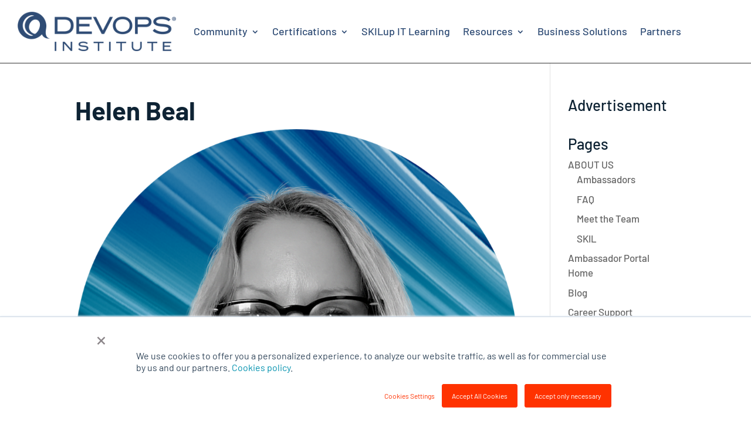

--- FILE ---
content_type: text/html; charset=UTF-8
request_url: https://www.devopsinstitute.com/skilup-hour-speakers/helen-beal/
body_size: 22185
content:
<!DOCTYPE html>
<html lang="en-US">
<head>
	<meta charset="UTF-8" />
<meta http-equiv="X-UA-Compatible" content="IE=edge">
	<link rel="pingback" href="https://www.devopsinstitute.com/xmlrpc.php" />

	<script type="text/javascript">
		document.documentElement.className = 'js';
	</script>
	
	<link rel="preconnect" href="https://fonts.gstatic.com" crossorigin /><style id="et-builder-googlefonts-cached-inline">/* Original: https://fonts.googleapis.com/css?family=Barlow:100,100italic,200,200italic,300,300italic,regular,italic,500,500italic,600,600italic,700,700italic,800,800italic,900,900italic|Open+Sans:300,regular,500,600,700,800,300italic,italic,500italic,600italic,700italic,800italic&#038;subset=latin,latin-ext,vietnamese,cyrillic,cyrillic-ext,greek,greek-ext,hebrew&#038;display=swap *//* User Agent: Mozilla/5.0 (Unknown; Linux x86_64) AppleWebKit/538.1 (KHTML, like Gecko) Safari/538.1 Daum/4.1 */@font-face {font-family: 'Barlow';font-style: italic;font-weight: 100;font-display: swap;src: url(https://fonts.gstatic.com/s/barlow/v13/7cHtv4kjgoGqM7E_CfNYwHo.ttf) format('truetype');}@font-face {font-family: 'Barlow';font-style: italic;font-weight: 200;font-display: swap;src: url(https://fonts.gstatic.com/s/barlow/v13/7cHsv4kjgoGqM7E_CfP04Vop.ttf) format('truetype');}@font-face {font-family: 'Barlow';font-style: italic;font-weight: 300;font-display: swap;src: url(https://fonts.gstatic.com/s/barlow/v13/7cHsv4kjgoGqM7E_CfOQ4lop.ttf) format('truetype');}@font-face {font-family: 'Barlow';font-style: italic;font-weight: 400;font-display: swap;src: url(https://fonts.gstatic.com/s/barlow/v13/7cHrv4kjgoGqM7E_Ccs8.ttf) format('truetype');}@font-face {font-family: 'Barlow';font-style: italic;font-weight: 500;font-display: swap;src: url(https://fonts.gstatic.com/s/barlow/v13/7cHsv4kjgoGqM7E_CfPI41op.ttf) format('truetype');}@font-face {font-family: 'Barlow';font-style: italic;font-weight: 600;font-display: swap;src: url(https://fonts.gstatic.com/s/barlow/v13/7cHsv4kjgoGqM7E_CfPk5Fop.ttf) format('truetype');}@font-face {font-family: 'Barlow';font-style: italic;font-weight: 700;font-display: swap;src: url(https://fonts.gstatic.com/s/barlow/v13/7cHsv4kjgoGqM7E_CfOA5Vop.ttf) format('truetype');}@font-face {font-family: 'Barlow';font-style: italic;font-weight: 800;font-display: swap;src: url(https://fonts.gstatic.com/s/barlow/v13/7cHsv4kjgoGqM7E_CfOc5lop.ttf) format('truetype');}@font-face {font-family: 'Barlow';font-style: italic;font-weight: 900;font-display: swap;src: url(https://fonts.gstatic.com/s/barlow/v13/7cHsv4kjgoGqM7E_CfO451op.ttf) format('truetype');}@font-face {font-family: 'Barlow';font-style: normal;font-weight: 100;font-display: swap;src: url(https://fonts.gstatic.com/s/barlow/v13/7cHrv4kjgoGqM7E3b8s8.ttf) format('truetype');}@font-face {font-family: 'Barlow';font-style: normal;font-weight: 200;font-display: swap;src: url(https://fonts.gstatic.com/s/barlow/v13/7cHqv4kjgoGqM7E3w-oc4A.ttf) format('truetype');}@font-face {font-family: 'Barlow';font-style: normal;font-weight: 300;font-display: swap;src: url(https://fonts.gstatic.com/s/barlow/v13/7cHqv4kjgoGqM7E3p-kc4A.ttf) format('truetype');}@font-face {font-family: 'Barlow';font-style: normal;font-weight: 400;font-display: swap;src: url(https://fonts.gstatic.com/s/barlow/v13/7cHpv4kjgoGqM7EPCw.ttf) format('truetype');}@font-face {font-family: 'Barlow';font-style: normal;font-weight: 500;font-display: swap;src: url(https://fonts.gstatic.com/s/barlow/v13/7cHqv4kjgoGqM7E3_-gc4A.ttf) format('truetype');}@font-face {font-family: 'Barlow';font-style: normal;font-weight: 600;font-display: swap;src: url(https://fonts.gstatic.com/s/barlow/v13/7cHqv4kjgoGqM7E30-8c4A.ttf) format('truetype');}@font-face {font-family: 'Barlow';font-style: normal;font-weight: 700;font-display: swap;src: url(https://fonts.gstatic.com/s/barlow/v13/7cHqv4kjgoGqM7E3t-4c4A.ttf) format('truetype');}@font-face {font-family: 'Barlow';font-style: normal;font-weight: 800;font-display: swap;src: url(https://fonts.gstatic.com/s/barlow/v13/7cHqv4kjgoGqM7E3q-0c4A.ttf) format('truetype');}@font-face {font-family: 'Barlow';font-style: normal;font-weight: 900;font-display: swap;src: url(https://fonts.gstatic.com/s/barlow/v13/7cHqv4kjgoGqM7E3j-wc4A.ttf) format('truetype');}@font-face {font-family: 'Open Sans';font-style: italic;font-weight: 300;font-stretch: normal;font-display: swap;src: url(https://fonts.gstatic.com/s/opensans/v44/memQYaGs126MiZpBA-UFUIcVXSCEkx2cmqvXlWq8tWZ0Pw86hd0Rk5hkaVc.ttf) format('truetype');}@font-face {font-family: 'Open Sans';font-style: italic;font-weight: 400;font-stretch: normal;font-display: swap;src: url(https://fonts.gstatic.com/s/opensans/v44/memQYaGs126MiZpBA-UFUIcVXSCEkx2cmqvXlWq8tWZ0Pw86hd0Rk8ZkaVc.ttf) format('truetype');}@font-face {font-family: 'Open Sans';font-style: italic;font-weight: 500;font-stretch: normal;font-display: swap;src: url(https://fonts.gstatic.com/s/opensans/v44/memQYaGs126MiZpBA-UFUIcVXSCEkx2cmqvXlWq8tWZ0Pw86hd0Rk_RkaVc.ttf) format('truetype');}@font-face {font-family: 'Open Sans';font-style: italic;font-weight: 600;font-stretch: normal;font-display: swap;src: url(https://fonts.gstatic.com/s/opensans/v44/memQYaGs126MiZpBA-UFUIcVXSCEkx2cmqvXlWq8tWZ0Pw86hd0RkxhjaVc.ttf) format('truetype');}@font-face {font-family: 'Open Sans';font-style: italic;font-weight: 700;font-stretch: normal;font-display: swap;src: url(https://fonts.gstatic.com/s/opensans/v44/memQYaGs126MiZpBA-UFUIcVXSCEkx2cmqvXlWq8tWZ0Pw86hd0RkyFjaVc.ttf) format('truetype');}@font-face {font-family: 'Open Sans';font-style: italic;font-weight: 800;font-stretch: normal;font-display: swap;src: url(https://fonts.gstatic.com/s/opensans/v44/memQYaGs126MiZpBA-UFUIcVXSCEkx2cmqvXlWq8tWZ0Pw86hd0Rk0ZjaVc.ttf) format('truetype');}@font-face {font-family: 'Open Sans';font-style: normal;font-weight: 300;font-stretch: normal;font-display: swap;src: url(https://fonts.gstatic.com/s/opensans/v44/memSYaGs126MiZpBA-UvWbX2vVnXBbObj2OVZyOOSr4dVJWUgsiH0C4n.ttf) format('truetype');}@font-face {font-family: 'Open Sans';font-style: normal;font-weight: 400;font-stretch: normal;font-display: swap;src: url(https://fonts.gstatic.com/s/opensans/v44/memSYaGs126MiZpBA-UvWbX2vVnXBbObj2OVZyOOSr4dVJWUgsjZ0C4n.ttf) format('truetype');}@font-face {font-family: 'Open Sans';font-style: normal;font-weight: 500;font-stretch: normal;font-display: swap;src: url(https://fonts.gstatic.com/s/opensans/v44/memSYaGs126MiZpBA-UvWbX2vVnXBbObj2OVZyOOSr4dVJWUgsjr0C4n.ttf) format('truetype');}@font-face {font-family: 'Open Sans';font-style: normal;font-weight: 600;font-stretch: normal;font-display: swap;src: url(https://fonts.gstatic.com/s/opensans/v44/memSYaGs126MiZpBA-UvWbX2vVnXBbObj2OVZyOOSr4dVJWUgsgH1y4n.ttf) format('truetype');}@font-face {font-family: 'Open Sans';font-style: normal;font-weight: 700;font-stretch: normal;font-display: swap;src: url(https://fonts.gstatic.com/s/opensans/v44/memSYaGs126MiZpBA-UvWbX2vVnXBbObj2OVZyOOSr4dVJWUgsg-1y4n.ttf) format('truetype');}@font-face {font-family: 'Open Sans';font-style: normal;font-weight: 800;font-stretch: normal;font-display: swap;src: url(https://fonts.gstatic.com/s/opensans/v44/memSYaGs126MiZpBA-UvWbX2vVnXBbObj2OVZyOOSr4dVJWUgshZ1y4n.ttf) format('truetype');}/* User Agent: Mozilla/5.0 (Windows NT 6.1; WOW64; rv:27.0) Gecko/20100101 Firefox/27.0 */@font-face {font-family: 'Barlow';font-style: italic;font-weight: 100;font-display: swap;src: url(https://fonts.gstatic.com/l/font?kit=7cHtv4kjgoGqM7E_CfNYwHk&skey=c079aaa284cdfedf&v=v13) format('woff');}@font-face {font-family: 'Barlow';font-style: italic;font-weight: 200;font-display: swap;src: url(https://fonts.gstatic.com/l/font?kit=7cHsv4kjgoGqM7E_CfP04Voq&skey=9a40589dc4645af7&v=v13) format('woff');}@font-face {font-family: 'Barlow';font-style: italic;font-weight: 300;font-display: swap;src: url(https://fonts.gstatic.com/l/font?kit=7cHsv4kjgoGqM7E_CfOQ4loq&skey=cff9305546dac9b9&v=v13) format('woff');}@font-face {font-family: 'Barlow';font-style: italic;font-weight: 400;font-display: swap;src: url(https://fonts.gstatic.com/l/font?kit=7cHrv4kjgoGqM7E_Ccs_&skey=ae428d300932fbee&v=v13) format('woff');}@font-face {font-family: 'Barlow';font-style: italic;font-weight: 500;font-display: swap;src: url(https://fonts.gstatic.com/l/font?kit=7cHsv4kjgoGqM7E_CfPI41oq&skey=989d87b0113009a2&v=v13) format('woff');}@font-face {font-family: 'Barlow';font-style: italic;font-weight: 600;font-display: swap;src: url(https://fonts.gstatic.com/l/font?kit=7cHsv4kjgoGqM7E_CfPk5Foq&skey=b6fa275773d7d91f&v=v13) format('woff');}@font-face {font-family: 'Barlow';font-style: italic;font-weight: 700;font-display: swap;src: url(https://fonts.gstatic.com/l/font?kit=7cHsv4kjgoGqM7E_CfOA5Voq&skey=25c93348b6ec64d8&v=v13) format('woff');}@font-face {font-family: 'Barlow';font-style: italic;font-weight: 800;font-display: swap;src: url(https://fonts.gstatic.com/l/font?kit=7cHsv4kjgoGqM7E_CfOc5loq&skey=4f8c1421606143df&v=v13) format('woff');}@font-face {font-family: 'Barlow';font-style: italic;font-weight: 900;font-display: swap;src: url(https://fonts.gstatic.com/l/font?kit=7cHsv4kjgoGqM7E_CfO451oq&skey=a17eda9aca9f836a&v=v13) format('woff');}@font-face {font-family: 'Barlow';font-style: normal;font-weight: 100;font-display: swap;src: url(https://fonts.gstatic.com/l/font?kit=7cHrv4kjgoGqM7E3b8s_&skey=ea7542df22f6a953&v=v13) format('woff');}@font-face {font-family: 'Barlow';font-style: normal;font-weight: 200;font-display: swap;src: url(https://fonts.gstatic.com/l/font?kit=7cHqv4kjgoGqM7E3w-oc4w&skey=e8c74abecf94633e&v=v13) format('woff');}@font-face {font-family: 'Barlow';font-style: normal;font-weight: 300;font-display: swap;src: url(https://fonts.gstatic.com/l/font?kit=7cHqv4kjgoGqM7E3p-kc4w&skey=5c2bca46e72f5b37&v=v13) format('woff');}@font-face {font-family: 'Barlow';font-style: normal;font-weight: 400;font-display: swap;src: url(https://fonts.gstatic.com/l/font?kit=7cHpv4kjgoGqM7EPCA&skey=32d7acf8757dbad0&v=v13) format('woff');}@font-face {font-family: 'Barlow';font-style: normal;font-weight: 500;font-display: swap;src: url(https://fonts.gstatic.com/l/font?kit=7cHqv4kjgoGqM7E3_-gc4w&skey=4c8d0d0b13516148&v=v13) format('woff');}@font-face {font-family: 'Barlow';font-style: normal;font-weight: 600;font-display: swap;src: url(https://fonts.gstatic.com/l/font?kit=7cHqv4kjgoGqM7E30-8c4w&skey=a9a2225c15335812&v=v13) format('woff');}@font-face {font-family: 'Barlow';font-style: normal;font-weight: 700;font-display: swap;src: url(https://fonts.gstatic.com/l/font?kit=7cHqv4kjgoGqM7E3t-4c4w&skey=f60e73b1bbf362f3&v=v13) format('woff');}@font-face {font-family: 'Barlow';font-style: normal;font-weight: 800;font-display: swap;src: url(https://fonts.gstatic.com/l/font?kit=7cHqv4kjgoGqM7E3q-0c4w&skey=c0113ae012ad56b&v=v13) format('woff');}@font-face {font-family: 'Barlow';font-style: normal;font-weight: 900;font-display: swap;src: url(https://fonts.gstatic.com/l/font?kit=7cHqv4kjgoGqM7E3j-wc4w&skey=ed2d519ec0625a7a&v=v13) format('woff');}@font-face {font-family: 'Open Sans';font-style: italic;font-weight: 300;font-stretch: normal;font-display: swap;src: url(https://fonts.gstatic.com/l/font?kit=memQYaGs126MiZpBA-UFUIcVXSCEkx2cmqvXlWq8tWZ0Pw86hd0Rk5hkaVQ&skey=743457fe2cc29280&v=v44) format('woff');}@font-face {font-family: 'Open Sans';font-style: italic;font-weight: 400;font-stretch: normal;font-display: swap;src: url(https://fonts.gstatic.com/l/font?kit=memQYaGs126MiZpBA-UFUIcVXSCEkx2cmqvXlWq8tWZ0Pw86hd0Rk8ZkaVQ&skey=743457fe2cc29280&v=v44) format('woff');}@font-face {font-family: 'Open Sans';font-style: italic;font-weight: 500;font-stretch: normal;font-display: swap;src: url(https://fonts.gstatic.com/l/font?kit=memQYaGs126MiZpBA-UFUIcVXSCEkx2cmqvXlWq8tWZ0Pw86hd0Rk_RkaVQ&skey=743457fe2cc29280&v=v44) format('woff');}@font-face {font-family: 'Open Sans';font-style: italic;font-weight: 600;font-stretch: normal;font-display: swap;src: url(https://fonts.gstatic.com/l/font?kit=memQYaGs126MiZpBA-UFUIcVXSCEkx2cmqvXlWq8tWZ0Pw86hd0RkxhjaVQ&skey=743457fe2cc29280&v=v44) format('woff');}@font-face {font-family: 'Open Sans';font-style: italic;font-weight: 700;font-stretch: normal;font-display: swap;src: url(https://fonts.gstatic.com/l/font?kit=memQYaGs126MiZpBA-UFUIcVXSCEkx2cmqvXlWq8tWZ0Pw86hd0RkyFjaVQ&skey=743457fe2cc29280&v=v44) format('woff');}@font-face {font-family: 'Open Sans';font-style: italic;font-weight: 800;font-stretch: normal;font-display: swap;src: url(https://fonts.gstatic.com/l/font?kit=memQYaGs126MiZpBA-UFUIcVXSCEkx2cmqvXlWq8tWZ0Pw86hd0Rk0ZjaVQ&skey=743457fe2cc29280&v=v44) format('woff');}@font-face {font-family: 'Open Sans';font-style: normal;font-weight: 300;font-stretch: normal;font-display: swap;src: url(https://fonts.gstatic.com/l/font?kit=memSYaGs126MiZpBA-UvWbX2vVnXBbObj2OVZyOOSr4dVJWUgsiH0C4k&skey=62c1cbfccc78b4b2&v=v44) format('woff');}@font-face {font-family: 'Open Sans';font-style: normal;font-weight: 400;font-stretch: normal;font-display: swap;src: url(https://fonts.gstatic.com/l/font?kit=memSYaGs126MiZpBA-UvWbX2vVnXBbObj2OVZyOOSr4dVJWUgsjZ0C4k&skey=62c1cbfccc78b4b2&v=v44) format('woff');}@font-face {font-family: 'Open Sans';font-style: normal;font-weight: 500;font-stretch: normal;font-display: swap;src: url(https://fonts.gstatic.com/l/font?kit=memSYaGs126MiZpBA-UvWbX2vVnXBbObj2OVZyOOSr4dVJWUgsjr0C4k&skey=62c1cbfccc78b4b2&v=v44) format('woff');}@font-face {font-family: 'Open Sans';font-style: normal;font-weight: 600;font-stretch: normal;font-display: swap;src: url(https://fonts.gstatic.com/l/font?kit=memSYaGs126MiZpBA-UvWbX2vVnXBbObj2OVZyOOSr4dVJWUgsgH1y4k&skey=62c1cbfccc78b4b2&v=v44) format('woff');}@font-face {font-family: 'Open Sans';font-style: normal;font-weight: 700;font-stretch: normal;font-display: swap;src: url(https://fonts.gstatic.com/l/font?kit=memSYaGs126MiZpBA-UvWbX2vVnXBbObj2OVZyOOSr4dVJWUgsg-1y4k&skey=62c1cbfccc78b4b2&v=v44) format('woff');}@font-face {font-family: 'Open Sans';font-style: normal;font-weight: 800;font-stretch: normal;font-display: swap;src: url(https://fonts.gstatic.com/l/font?kit=memSYaGs126MiZpBA-UvWbX2vVnXBbObj2OVZyOOSr4dVJWUgshZ1y4k&skey=62c1cbfccc78b4b2&v=v44) format('woff');}/* User Agent: Mozilla/5.0 (Windows NT 6.3; rv:39.0) Gecko/20100101 Firefox/39.0 */@font-face {font-family: 'Barlow';font-style: italic;font-weight: 100;font-display: swap;src: url(https://fonts.gstatic.com/s/barlow/v13/7cHtv4kjgoGqM7E_CfNYwH8.woff2) format('woff2');}@font-face {font-family: 'Barlow';font-style: italic;font-weight: 200;font-display: swap;src: url(https://fonts.gstatic.com/s/barlow/v13/7cHsv4kjgoGqM7E_CfP04Vos.woff2) format('woff2');}@font-face {font-family: 'Barlow';font-style: italic;font-weight: 300;font-display: swap;src: url(https://fonts.gstatic.com/s/barlow/v13/7cHsv4kjgoGqM7E_CfOQ4los.woff2) format('woff2');}@font-face {font-family: 'Barlow';font-style: italic;font-weight: 400;font-display: swap;src: url(https://fonts.gstatic.com/s/barlow/v13/7cHrv4kjgoGqM7E_Ccs5.woff2) format('woff2');}@font-face {font-family: 'Barlow';font-style: italic;font-weight: 500;font-display: swap;src: url(https://fonts.gstatic.com/s/barlow/v13/7cHsv4kjgoGqM7E_CfPI41os.woff2) format('woff2');}@font-face {font-family: 'Barlow';font-style: italic;font-weight: 600;font-display: swap;src: url(https://fonts.gstatic.com/s/barlow/v13/7cHsv4kjgoGqM7E_CfPk5Fos.woff2) format('woff2');}@font-face {font-family: 'Barlow';font-style: italic;font-weight: 700;font-display: swap;src: url(https://fonts.gstatic.com/s/barlow/v13/7cHsv4kjgoGqM7E_CfOA5Vos.woff2) format('woff2');}@font-face {font-family: 'Barlow';font-style: italic;font-weight: 800;font-display: swap;src: url(https://fonts.gstatic.com/s/barlow/v13/7cHsv4kjgoGqM7E_CfOc5los.woff2) format('woff2');}@font-face {font-family: 'Barlow';font-style: italic;font-weight: 900;font-display: swap;src: url(https://fonts.gstatic.com/s/barlow/v13/7cHsv4kjgoGqM7E_CfO451os.woff2) format('woff2');}@font-face {font-family: 'Barlow';font-style: normal;font-weight: 100;font-display: swap;src: url(https://fonts.gstatic.com/s/barlow/v13/7cHrv4kjgoGqM7E3b8s5.woff2) format('woff2');}@font-face {font-family: 'Barlow';font-style: normal;font-weight: 200;font-display: swap;src: url(https://fonts.gstatic.com/s/barlow/v13/7cHqv4kjgoGqM7E3w-oc5Q.woff2) format('woff2');}@font-face {font-family: 'Barlow';font-style: normal;font-weight: 300;font-display: swap;src: url(https://fonts.gstatic.com/s/barlow/v13/7cHqv4kjgoGqM7E3p-kc5Q.woff2) format('woff2');}@font-face {font-family: 'Barlow';font-style: normal;font-weight: 400;font-display: swap;src: url(https://fonts.gstatic.com/s/barlow/v13/7cHpv4kjgoGqM7EPDg.woff2) format('woff2');}@font-face {font-family: 'Barlow';font-style: normal;font-weight: 500;font-display: swap;src: url(https://fonts.gstatic.com/s/barlow/v13/7cHqv4kjgoGqM7E3_-gc5Q.woff2) format('woff2');}@font-face {font-family: 'Barlow';font-style: normal;font-weight: 600;font-display: swap;src: url(https://fonts.gstatic.com/s/barlow/v13/7cHqv4kjgoGqM7E30-8c5Q.woff2) format('woff2');}@font-face {font-family: 'Barlow';font-style: normal;font-weight: 700;font-display: swap;src: url(https://fonts.gstatic.com/s/barlow/v13/7cHqv4kjgoGqM7E3t-4c5Q.woff2) format('woff2');}@font-face {font-family: 'Barlow';font-style: normal;font-weight: 800;font-display: swap;src: url(https://fonts.gstatic.com/s/barlow/v13/7cHqv4kjgoGqM7E3q-0c5Q.woff2) format('woff2');}@font-face {font-family: 'Barlow';font-style: normal;font-weight: 900;font-display: swap;src: url(https://fonts.gstatic.com/s/barlow/v13/7cHqv4kjgoGqM7E3j-wc5Q.woff2) format('woff2');}@font-face {font-family: 'Open Sans';font-style: italic;font-weight: 300;font-stretch: normal;font-display: swap;src: url(https://fonts.gstatic.com/s/opensans/v44/memQYaGs126MiZpBA-UFUIcVXSCEkx2cmqvXlWq8tWZ0Pw86hd0Rk5hkaVI.woff2) format('woff2');}@font-face {font-family: 'Open Sans';font-style: italic;font-weight: 400;font-stretch: normal;font-display: swap;src: url(https://fonts.gstatic.com/s/opensans/v44/memQYaGs126MiZpBA-UFUIcVXSCEkx2cmqvXlWq8tWZ0Pw86hd0Rk8ZkaVI.woff2) format('woff2');}@font-face {font-family: 'Open Sans';font-style: italic;font-weight: 500;font-stretch: normal;font-display: swap;src: url(https://fonts.gstatic.com/s/opensans/v44/memQYaGs126MiZpBA-UFUIcVXSCEkx2cmqvXlWq8tWZ0Pw86hd0Rk_RkaVI.woff2) format('woff2');}@font-face {font-family: 'Open Sans';font-style: italic;font-weight: 600;font-stretch: normal;font-display: swap;src: url(https://fonts.gstatic.com/s/opensans/v44/memQYaGs126MiZpBA-UFUIcVXSCEkx2cmqvXlWq8tWZ0Pw86hd0RkxhjaVI.woff2) format('woff2');}@font-face {font-family: 'Open Sans';font-style: italic;font-weight: 700;font-stretch: normal;font-display: swap;src: url(https://fonts.gstatic.com/s/opensans/v44/memQYaGs126MiZpBA-UFUIcVXSCEkx2cmqvXlWq8tWZ0Pw86hd0RkyFjaVI.woff2) format('woff2');}@font-face {font-family: 'Open Sans';font-style: italic;font-weight: 800;font-stretch: normal;font-display: swap;src: url(https://fonts.gstatic.com/s/opensans/v44/memQYaGs126MiZpBA-UFUIcVXSCEkx2cmqvXlWq8tWZ0Pw86hd0Rk0ZjaVI.woff2) format('woff2');}@font-face {font-family: 'Open Sans';font-style: normal;font-weight: 300;font-stretch: normal;font-display: swap;src: url(https://fonts.gstatic.com/s/opensans/v44/memSYaGs126MiZpBA-UvWbX2vVnXBbObj2OVZyOOSr4dVJWUgsiH0C4i.woff2) format('woff2');}@font-face {font-family: 'Open Sans';font-style: normal;font-weight: 400;font-stretch: normal;font-display: swap;src: url(https://fonts.gstatic.com/s/opensans/v44/memSYaGs126MiZpBA-UvWbX2vVnXBbObj2OVZyOOSr4dVJWUgsjZ0C4i.woff2) format('woff2');}@font-face {font-family: 'Open Sans';font-style: normal;font-weight: 500;font-stretch: normal;font-display: swap;src: url(https://fonts.gstatic.com/s/opensans/v44/memSYaGs126MiZpBA-UvWbX2vVnXBbObj2OVZyOOSr4dVJWUgsjr0C4i.woff2) format('woff2');}@font-face {font-family: 'Open Sans';font-style: normal;font-weight: 600;font-stretch: normal;font-display: swap;src: url(https://fonts.gstatic.com/s/opensans/v44/memSYaGs126MiZpBA-UvWbX2vVnXBbObj2OVZyOOSr4dVJWUgsgH1y4i.woff2) format('woff2');}@font-face {font-family: 'Open Sans';font-style: normal;font-weight: 700;font-stretch: normal;font-display: swap;src: url(https://fonts.gstatic.com/s/opensans/v44/memSYaGs126MiZpBA-UvWbX2vVnXBbObj2OVZyOOSr4dVJWUgsg-1y4i.woff2) format('woff2');}@font-face {font-family: 'Open Sans';font-style: normal;font-weight: 800;font-stretch: normal;font-display: swap;src: url(https://fonts.gstatic.com/s/opensans/v44/memSYaGs126MiZpBA-UvWbX2vVnXBbObj2OVZyOOSr4dVJWUgshZ1y4i.woff2) format('woff2');}</style><meta name='robots' content='index, follow, max-image-preview:large, max-snippet:-1, max-video-preview:-1' />

	<!-- This site is optimized with the Yoast SEO Premium plugin v20.3 (Yoast SEO v26.5) - https://yoast.com/wordpress/plugins/seo/ -->
	<title>Helen Beal &#8212; DevOps Institute</title>
	<link rel="canonical" href="https://www.devopsinstitute.com/skilup-hour-speakers/helen-beal/" />
	<meta property="og:locale" content="en_US" />
	<meta property="og:type" content="article" />
	<meta property="og:title" content="Helen Beal" />
	<meta property="og:description" content="SKILup Hour Moderator Chief Ambassador DevOps Institute Helen Beal is a DevOps and Ways of Working coach, chief ambassador at DevOps Institute, and ambassador for the Continuous Delivery Foundation. She is the chair of the Value Stream Management Consortium and co-chair of the OASIS Value Stream Management Interoperability Technical Committee. She also provides strategic advisory [&hellip;]" />
	<meta property="og:url" content="https://www.devopsinstitute.com/skilup-hour-speakers/helen-beal/" />
	<meta property="og:site_name" content="DevOps Institute" />
	<meta property="article:publisher" content="https://www.facebook.com/humansofdevops/" />
	<meta property="og:image" content="https://www.devopsinstitute.com/wp-content/uploads/2023/04/SUH-Headshot-Helen-Beal-1024x1024.png" />
	<meta property="og:image:width" content="1024" />
	<meta property="og:image:height" content="1024" />
	<meta property="og:image:type" content="image/png" />
	<meta name="twitter:card" content="summary_large_image" />
	<meta name="twitter:site" content="@DEVOPSINST" />
	<meta name="twitter:label1" content="Est. reading time" />
	<meta name="twitter:data1" content="1 minute" />
	<script type="application/ld+json" class="yoast-schema-graph">{"@context":"https://schema.org","@graph":[{"@type":"WebPage","@id":"https://www.devopsinstitute.com/skilup-hour-speakers/helen-beal/","url":"https://www.devopsinstitute.com/skilup-hour-speakers/helen-beal/","name":"Helen Beal &#8212; DevOps Institute","isPartOf":{"@id":"https://www.devopsinstitute.com/#website"},"primaryImageOfPage":{"@id":"https://www.devopsinstitute.com/skilup-hour-speakers/helen-beal/#primaryimage"},"image":{"@id":"https://www.devopsinstitute.com/skilup-hour-speakers/helen-beal/#primaryimage"},"thumbnailUrl":"https://www.devopsinstitute.com/wp-content/uploads/2023/04/SUH-Headshot-Helen-Beal.png","datePublished":"2023-04-03T10:46:52+00:00","breadcrumb":{"@id":"https://www.devopsinstitute.com/skilup-hour-speakers/helen-beal/#breadcrumb"},"inLanguage":"en-US","potentialAction":[{"@type":"ReadAction","target":["https://www.devopsinstitute.com/skilup-hour-speakers/helen-beal/"]}]},{"@type":"ImageObject","inLanguage":"en-US","@id":"https://www.devopsinstitute.com/skilup-hour-speakers/helen-beal/#primaryimage","url":"https://www.devopsinstitute.com/wp-content/uploads/2023/04/SUH-Headshot-Helen-Beal.png","contentUrl":"https://www.devopsinstitute.com/wp-content/uploads/2023/04/SUH-Headshot-Helen-Beal.png","width":1500,"height":1500},{"@type":"BreadcrumbList","@id":"https://www.devopsinstitute.com/skilup-hour-speakers/helen-beal/#breadcrumb","itemListElement":[{"@type":"ListItem","position":1,"name":"Home","item":"https://www.devopsinstitute.com/"},{"@type":"ListItem","position":2,"name":"Helen Beal"}]},{"@type":"WebSite","@id":"https://www.devopsinstitute.com/#website","url":"https://www.devopsinstitute.com/","name":"DevOps Institute","description":"Advancing the Humans of DevOps","publisher":{"@id":"https://www.devopsinstitute.com/#organization"},"potentialAction":[{"@type":"SearchAction","target":{"@type":"EntryPoint","urlTemplate":"https://www.devopsinstitute.com/?s={search_term_string}"},"query-input":{"@type":"PropertyValueSpecification","valueRequired":true,"valueName":"search_term_string"}}],"inLanguage":"en-US"},{"@type":"Organization","@id":"https://www.devopsinstitute.com/#organization","name":"DevOps Institute","url":"https://www.devopsinstitute.com/","logo":{"@type":"ImageObject","inLanguage":"en-US","@id":"https://www.devopsinstitute.com/#/schema/logo/image/","url":"https://www.devopsinstitute.com/wp-content/uploads/2022/04/DOI-RGB-W-Tagline-Original-Logo-2.png","contentUrl":"https://www.devopsinstitute.com/wp-content/uploads/2022/04/DOI-RGB-W-Tagline-Original-Logo-2.png","width":1250,"height":467,"caption":"DevOps Institute"},"image":{"@id":"https://www.devopsinstitute.com/#/schema/logo/image/"},"sameAs":["https://www.facebook.com/humansofdevops/","https://x.com/DEVOPSINST","https://www.instagram.com/humansofdevops/","https://www.linkedin.com/company/devops-institute/","https://www.youtube.com/channel/UCiqgwRodneKQeMx6ndPR7yw"]}]}</script>
	<!-- / Yoast SEO Premium plugin. -->


<link rel='dns-prefetch' href='//js.hs-scripts.com' />
<link rel="alternate" type="application/rss+xml" title="DevOps Institute &raquo; Feed" href="https://www.devopsinstitute.com/feed/" />
<link rel="alternate" type="application/rss+xml" title="DevOps Institute &raquo; Comments Feed" href="https://www.devopsinstitute.com/comments/feed/" />
<link rel="alternate" title="oEmbed (JSON)" type="application/json+oembed" href="https://www.devopsinstitute.com/wp-json/oembed/1.0/embed?url=https%3A%2F%2Fwww.devopsinstitute.com%2Fskilup-hour-speakers%2Fhelen-beal%2F" />
<link rel="alternate" title="oEmbed (XML)" type="text/xml+oembed" href="https://www.devopsinstitute.com/wp-json/oembed/1.0/embed?url=https%3A%2F%2Fwww.devopsinstitute.com%2Fskilup-hour-speakers%2Fhelen-beal%2F&#038;format=xml" />
<meta content="Divi Child v.4.5.1.1595804826" name="generator"/><style id='wp-img-auto-sizes-contain-inline-css' type='text/css'>
img:is([sizes=auto i],[sizes^="auto," i]){contain-intrinsic-size:3000px 1500px}
/*# sourceURL=wp-img-auto-sizes-contain-inline-css */
</style>
<style id='wp-block-library-inline-css' type='text/css'>
:root{--wp-block-synced-color:#7a00df;--wp-block-synced-color--rgb:122,0,223;--wp-bound-block-color:var(--wp-block-synced-color);--wp-editor-canvas-background:#ddd;--wp-admin-theme-color:#007cba;--wp-admin-theme-color--rgb:0,124,186;--wp-admin-theme-color-darker-10:#006ba1;--wp-admin-theme-color-darker-10--rgb:0,107,160.5;--wp-admin-theme-color-darker-20:#005a87;--wp-admin-theme-color-darker-20--rgb:0,90,135;--wp-admin-border-width-focus:2px}@media (min-resolution:192dpi){:root{--wp-admin-border-width-focus:1.5px}}.wp-element-button{cursor:pointer}:root .has-very-light-gray-background-color{background-color:#eee}:root .has-very-dark-gray-background-color{background-color:#313131}:root .has-very-light-gray-color{color:#eee}:root .has-very-dark-gray-color{color:#313131}:root .has-vivid-green-cyan-to-vivid-cyan-blue-gradient-background{background:linear-gradient(135deg,#00d084,#0693e3)}:root .has-purple-crush-gradient-background{background:linear-gradient(135deg,#34e2e4,#4721fb 50%,#ab1dfe)}:root .has-hazy-dawn-gradient-background{background:linear-gradient(135deg,#faaca8,#dad0ec)}:root .has-subdued-olive-gradient-background{background:linear-gradient(135deg,#fafae1,#67a671)}:root .has-atomic-cream-gradient-background{background:linear-gradient(135deg,#fdd79a,#004a59)}:root .has-nightshade-gradient-background{background:linear-gradient(135deg,#330968,#31cdcf)}:root .has-midnight-gradient-background{background:linear-gradient(135deg,#020381,#2874fc)}:root{--wp--preset--font-size--normal:16px;--wp--preset--font-size--huge:42px}.has-regular-font-size{font-size:1em}.has-larger-font-size{font-size:2.625em}.has-normal-font-size{font-size:var(--wp--preset--font-size--normal)}.has-huge-font-size{font-size:var(--wp--preset--font-size--huge)}.has-text-align-center{text-align:center}.has-text-align-left{text-align:left}.has-text-align-right{text-align:right}.has-fit-text{white-space:nowrap!important}#end-resizable-editor-section{display:none}.aligncenter{clear:both}.items-justified-left{justify-content:flex-start}.items-justified-center{justify-content:center}.items-justified-right{justify-content:flex-end}.items-justified-space-between{justify-content:space-between}.screen-reader-text{border:0;clip-path:inset(50%);height:1px;margin:-1px;overflow:hidden;padding:0;position:absolute;width:1px;word-wrap:normal!important}.screen-reader-text:focus{background-color:#ddd;clip-path:none;color:#444;display:block;font-size:1em;height:auto;left:5px;line-height:normal;padding:15px 23px 14px;text-decoration:none;top:5px;width:auto;z-index:100000}html :where(.has-border-color){border-style:solid}html :where([style*=border-top-color]){border-top-style:solid}html :where([style*=border-right-color]){border-right-style:solid}html :where([style*=border-bottom-color]){border-bottom-style:solid}html :where([style*=border-left-color]){border-left-style:solid}html :where([style*=border-width]){border-style:solid}html :where([style*=border-top-width]){border-top-style:solid}html :where([style*=border-right-width]){border-right-style:solid}html :where([style*=border-bottom-width]){border-bottom-style:solid}html :where([style*=border-left-width]){border-left-style:solid}html :where(img[class*=wp-image-]){height:auto;max-width:100%}:where(figure){margin:0 0 1em}html :where(.is-position-sticky){--wp-admin--admin-bar--position-offset:var(--wp-admin--admin-bar--height,0px)}@media screen and (max-width:600px){html :where(.is-position-sticky){--wp-admin--admin-bar--position-offset:0px}}

/*# sourceURL=wp-block-library-inline-css */
</style><style id='global-styles-inline-css' type='text/css'>
:root{--wp--preset--aspect-ratio--square: 1;--wp--preset--aspect-ratio--4-3: 4/3;--wp--preset--aspect-ratio--3-4: 3/4;--wp--preset--aspect-ratio--3-2: 3/2;--wp--preset--aspect-ratio--2-3: 2/3;--wp--preset--aspect-ratio--16-9: 16/9;--wp--preset--aspect-ratio--9-16: 9/16;--wp--preset--color--black: #000000;--wp--preset--color--cyan-bluish-gray: #abb8c3;--wp--preset--color--white: #ffffff;--wp--preset--color--pale-pink: #f78da7;--wp--preset--color--vivid-red: #cf2e2e;--wp--preset--color--luminous-vivid-orange: #ff6900;--wp--preset--color--luminous-vivid-amber: #fcb900;--wp--preset--color--light-green-cyan: #7bdcb5;--wp--preset--color--vivid-green-cyan: #00d084;--wp--preset--color--pale-cyan-blue: #8ed1fc;--wp--preset--color--vivid-cyan-blue: #0693e3;--wp--preset--color--vivid-purple: #9b51e0;--wp--preset--gradient--vivid-cyan-blue-to-vivid-purple: linear-gradient(135deg,rgb(6,147,227) 0%,rgb(155,81,224) 100%);--wp--preset--gradient--light-green-cyan-to-vivid-green-cyan: linear-gradient(135deg,rgb(122,220,180) 0%,rgb(0,208,130) 100%);--wp--preset--gradient--luminous-vivid-amber-to-luminous-vivid-orange: linear-gradient(135deg,rgb(252,185,0) 0%,rgb(255,105,0) 100%);--wp--preset--gradient--luminous-vivid-orange-to-vivid-red: linear-gradient(135deg,rgb(255,105,0) 0%,rgb(207,46,46) 100%);--wp--preset--gradient--very-light-gray-to-cyan-bluish-gray: linear-gradient(135deg,rgb(238,238,238) 0%,rgb(169,184,195) 100%);--wp--preset--gradient--cool-to-warm-spectrum: linear-gradient(135deg,rgb(74,234,220) 0%,rgb(151,120,209) 20%,rgb(207,42,186) 40%,rgb(238,44,130) 60%,rgb(251,105,98) 80%,rgb(254,248,76) 100%);--wp--preset--gradient--blush-light-purple: linear-gradient(135deg,rgb(255,206,236) 0%,rgb(152,150,240) 100%);--wp--preset--gradient--blush-bordeaux: linear-gradient(135deg,rgb(254,205,165) 0%,rgb(254,45,45) 50%,rgb(107,0,62) 100%);--wp--preset--gradient--luminous-dusk: linear-gradient(135deg,rgb(255,203,112) 0%,rgb(199,81,192) 50%,rgb(65,88,208) 100%);--wp--preset--gradient--pale-ocean: linear-gradient(135deg,rgb(255,245,203) 0%,rgb(182,227,212) 50%,rgb(51,167,181) 100%);--wp--preset--gradient--electric-grass: linear-gradient(135deg,rgb(202,248,128) 0%,rgb(113,206,126) 100%);--wp--preset--gradient--midnight: linear-gradient(135deg,rgb(2,3,129) 0%,rgb(40,116,252) 100%);--wp--preset--font-size--small: 13px;--wp--preset--font-size--medium: 20px;--wp--preset--font-size--large: 36px;--wp--preset--font-size--x-large: 42px;--wp--preset--spacing--20: 0.44rem;--wp--preset--spacing--30: 0.67rem;--wp--preset--spacing--40: 1rem;--wp--preset--spacing--50: 1.5rem;--wp--preset--spacing--60: 2.25rem;--wp--preset--spacing--70: 3.38rem;--wp--preset--spacing--80: 5.06rem;--wp--preset--shadow--natural: 6px 6px 9px rgba(0, 0, 0, 0.2);--wp--preset--shadow--deep: 12px 12px 50px rgba(0, 0, 0, 0.4);--wp--preset--shadow--sharp: 6px 6px 0px rgba(0, 0, 0, 0.2);--wp--preset--shadow--outlined: 6px 6px 0px -3px rgb(255, 255, 255), 6px 6px rgb(0, 0, 0);--wp--preset--shadow--crisp: 6px 6px 0px rgb(0, 0, 0);}:root { --wp--style--global--content-size: 823px;--wp--style--global--wide-size: 1080px; }:where(body) { margin: 0; }.wp-site-blocks > .alignleft { float: left; margin-right: 2em; }.wp-site-blocks > .alignright { float: right; margin-left: 2em; }.wp-site-blocks > .aligncenter { justify-content: center; margin-left: auto; margin-right: auto; }:where(.is-layout-flex){gap: 0.5em;}:where(.is-layout-grid){gap: 0.5em;}.is-layout-flow > .alignleft{float: left;margin-inline-start: 0;margin-inline-end: 2em;}.is-layout-flow > .alignright{float: right;margin-inline-start: 2em;margin-inline-end: 0;}.is-layout-flow > .aligncenter{margin-left: auto !important;margin-right: auto !important;}.is-layout-constrained > .alignleft{float: left;margin-inline-start: 0;margin-inline-end: 2em;}.is-layout-constrained > .alignright{float: right;margin-inline-start: 2em;margin-inline-end: 0;}.is-layout-constrained > .aligncenter{margin-left: auto !important;margin-right: auto !important;}.is-layout-constrained > :where(:not(.alignleft):not(.alignright):not(.alignfull)){max-width: var(--wp--style--global--content-size);margin-left: auto !important;margin-right: auto !important;}.is-layout-constrained > .alignwide{max-width: var(--wp--style--global--wide-size);}body .is-layout-flex{display: flex;}.is-layout-flex{flex-wrap: wrap;align-items: center;}.is-layout-flex > :is(*, div){margin: 0;}body .is-layout-grid{display: grid;}.is-layout-grid > :is(*, div){margin: 0;}body{padding-top: 0px;padding-right: 0px;padding-bottom: 0px;padding-left: 0px;}a:where(:not(.wp-element-button)){text-decoration: underline;}:root :where(.wp-element-button, .wp-block-button__link){background-color: #32373c;border-width: 0;color: #fff;font-family: inherit;font-size: inherit;font-style: inherit;font-weight: inherit;letter-spacing: inherit;line-height: inherit;padding-top: calc(0.667em + 2px);padding-right: calc(1.333em + 2px);padding-bottom: calc(0.667em + 2px);padding-left: calc(1.333em + 2px);text-decoration: none;text-transform: inherit;}.has-black-color{color: var(--wp--preset--color--black) !important;}.has-cyan-bluish-gray-color{color: var(--wp--preset--color--cyan-bluish-gray) !important;}.has-white-color{color: var(--wp--preset--color--white) !important;}.has-pale-pink-color{color: var(--wp--preset--color--pale-pink) !important;}.has-vivid-red-color{color: var(--wp--preset--color--vivid-red) !important;}.has-luminous-vivid-orange-color{color: var(--wp--preset--color--luminous-vivid-orange) !important;}.has-luminous-vivid-amber-color{color: var(--wp--preset--color--luminous-vivid-amber) !important;}.has-light-green-cyan-color{color: var(--wp--preset--color--light-green-cyan) !important;}.has-vivid-green-cyan-color{color: var(--wp--preset--color--vivid-green-cyan) !important;}.has-pale-cyan-blue-color{color: var(--wp--preset--color--pale-cyan-blue) !important;}.has-vivid-cyan-blue-color{color: var(--wp--preset--color--vivid-cyan-blue) !important;}.has-vivid-purple-color{color: var(--wp--preset--color--vivid-purple) !important;}.has-black-background-color{background-color: var(--wp--preset--color--black) !important;}.has-cyan-bluish-gray-background-color{background-color: var(--wp--preset--color--cyan-bluish-gray) !important;}.has-white-background-color{background-color: var(--wp--preset--color--white) !important;}.has-pale-pink-background-color{background-color: var(--wp--preset--color--pale-pink) !important;}.has-vivid-red-background-color{background-color: var(--wp--preset--color--vivid-red) !important;}.has-luminous-vivid-orange-background-color{background-color: var(--wp--preset--color--luminous-vivid-orange) !important;}.has-luminous-vivid-amber-background-color{background-color: var(--wp--preset--color--luminous-vivid-amber) !important;}.has-light-green-cyan-background-color{background-color: var(--wp--preset--color--light-green-cyan) !important;}.has-vivid-green-cyan-background-color{background-color: var(--wp--preset--color--vivid-green-cyan) !important;}.has-pale-cyan-blue-background-color{background-color: var(--wp--preset--color--pale-cyan-blue) !important;}.has-vivid-cyan-blue-background-color{background-color: var(--wp--preset--color--vivid-cyan-blue) !important;}.has-vivid-purple-background-color{background-color: var(--wp--preset--color--vivid-purple) !important;}.has-black-border-color{border-color: var(--wp--preset--color--black) !important;}.has-cyan-bluish-gray-border-color{border-color: var(--wp--preset--color--cyan-bluish-gray) !important;}.has-white-border-color{border-color: var(--wp--preset--color--white) !important;}.has-pale-pink-border-color{border-color: var(--wp--preset--color--pale-pink) !important;}.has-vivid-red-border-color{border-color: var(--wp--preset--color--vivid-red) !important;}.has-luminous-vivid-orange-border-color{border-color: var(--wp--preset--color--luminous-vivid-orange) !important;}.has-luminous-vivid-amber-border-color{border-color: var(--wp--preset--color--luminous-vivid-amber) !important;}.has-light-green-cyan-border-color{border-color: var(--wp--preset--color--light-green-cyan) !important;}.has-vivid-green-cyan-border-color{border-color: var(--wp--preset--color--vivid-green-cyan) !important;}.has-pale-cyan-blue-border-color{border-color: var(--wp--preset--color--pale-cyan-blue) !important;}.has-vivid-cyan-blue-border-color{border-color: var(--wp--preset--color--vivid-cyan-blue) !important;}.has-vivid-purple-border-color{border-color: var(--wp--preset--color--vivid-purple) !important;}.has-vivid-cyan-blue-to-vivid-purple-gradient-background{background: var(--wp--preset--gradient--vivid-cyan-blue-to-vivid-purple) !important;}.has-light-green-cyan-to-vivid-green-cyan-gradient-background{background: var(--wp--preset--gradient--light-green-cyan-to-vivid-green-cyan) !important;}.has-luminous-vivid-amber-to-luminous-vivid-orange-gradient-background{background: var(--wp--preset--gradient--luminous-vivid-amber-to-luminous-vivid-orange) !important;}.has-luminous-vivid-orange-to-vivid-red-gradient-background{background: var(--wp--preset--gradient--luminous-vivid-orange-to-vivid-red) !important;}.has-very-light-gray-to-cyan-bluish-gray-gradient-background{background: var(--wp--preset--gradient--very-light-gray-to-cyan-bluish-gray) !important;}.has-cool-to-warm-spectrum-gradient-background{background: var(--wp--preset--gradient--cool-to-warm-spectrum) !important;}.has-blush-light-purple-gradient-background{background: var(--wp--preset--gradient--blush-light-purple) !important;}.has-blush-bordeaux-gradient-background{background: var(--wp--preset--gradient--blush-bordeaux) !important;}.has-luminous-dusk-gradient-background{background: var(--wp--preset--gradient--luminous-dusk) !important;}.has-pale-ocean-gradient-background{background: var(--wp--preset--gradient--pale-ocean) !important;}.has-electric-grass-gradient-background{background: var(--wp--preset--gradient--electric-grass) !important;}.has-midnight-gradient-background{background: var(--wp--preset--gradient--midnight) !important;}.has-small-font-size{font-size: var(--wp--preset--font-size--small) !important;}.has-medium-font-size{font-size: var(--wp--preset--font-size--medium) !important;}.has-large-font-size{font-size: var(--wp--preset--font-size--large) !important;}.has-x-large-font-size{font-size: var(--wp--preset--font-size--x-large) !important;}
/*# sourceURL=global-styles-inline-css */
</style>

<link rel='stylesheet' id='wp-components-css' href='https://www.devopsinstitute.com/wp-includes/css/dist/components/style.min.css?ver=759b8ad8d3216fd52730be2d27d16743' type='text/css' media='all' />
<link rel='stylesheet' id='wp-preferences-css' href='https://www.devopsinstitute.com/wp-includes/css/dist/preferences/style.min.css?ver=759b8ad8d3216fd52730be2d27d16743' type='text/css' media='all' />
<link rel='stylesheet' id='wp-block-editor-css' href='https://www.devopsinstitute.com/wp-includes/css/dist/block-editor/style.min.css?ver=759b8ad8d3216fd52730be2d27d16743' type='text/css' media='all' />
<link rel='stylesheet' id='popup-maker-block-library-style-css' href='https://www.devopsinstitute.com/wp-content/plugins/popup-maker/dist/packages/block-library-style.css?ver=dbea705cfafe089d65f1' type='text/css' media='all' />
<link rel='stylesheet' id='dp-divi-filtergrid-styles-css' href='https://www.devopsinstitute.com/wp-content/plugins/dp-divi-filtergrid/styles/style.min.css?ver=2.9.0.1' type='text/css' media='all' />
<link rel='stylesheet' id='popup-maker-site-css' href='//www.devopsinstitute.com/wp-content/uploads/pum/pum-site-styles.css?generated=1757937315&#038;ver=1.21.5' type='text/css' media='all' />
<link rel='stylesheet' id='divi-style-parent-css' href='https://www.devopsinstitute.com/wp-content/themes/Divi/style-static.min.css?ver=4.20.2' type='text/css' media='all' />
<link rel='stylesheet' id='divi-style-pum-css' href='https://www.devopsinstitute.com/wp-content/themes/Divi-child/style.css?ver=4.20.2' type='text/css' media='all' />
<script type="text/javascript" src="https://www.devopsinstitute.com/wp-includes/js/jquery/jquery.min.js?ver=3.7.1" id="jquery-core-js"></script>
<script type="text/javascript" src="https://www.devopsinstitute.com/wp-includes/js/jquery/jquery-migrate.min.js?ver=3.4.1" id="jquery-migrate-js"></script>
<link rel="https://api.w.org/" href="https://www.devopsinstitute.com/wp-json/" /><link rel="alternate" title="JSON" type="application/json" href="https://www.devopsinstitute.com/wp-json/wp/v2/skilup-hour-speakers/240922" /><link rel="EditURI" type="application/rsd+xml" title="RSD" href="https://www.devopsinstitute.com/xmlrpc.php?rsd" />

<link rel='shortlink' href='https://www.devopsinstitute.com/?p=240922' />
			<!-- DO NOT COPY THIS SNIPPET! Start of Page Analytics Tracking for HubSpot WordPress plugin v11.3.33-->
			<script class="hsq-set-content-id" data-content-id="blog-post">
				var _hsq = _hsq || [];
				_hsq.push(["setContentType", "blog-post"]);
			</script>
			<!-- DO NOT COPY THIS SNIPPET! End of Page Analytics Tracking for HubSpot WordPress plugin -->
			<meta name="viewport" content="width=device-width, initial-scale=1.0, maximum-scale=1.0, user-scalable=0" /><meta name="redi-version" content="1.2.7" /><!-- Google tag (gtag.js) -->
<script>
	(function(w,d,s,l,i){w[l]=w[l]||[];w[l].push({'gtm.start':
new Date().getTime(),event:'gtm.js'});var f=d.getElementsByTagName(s)[0],
j=d.createElement(s),dl=l!='dataLayer'?'&l='+l:'';j.async=true;j.src=
'https://www.googletagmanager.com/gtm.js?id='+i+dl;f.parentNode.insertBefore(j,f);
})(window,document,'script','dataLayer','GTM-TG88TLG');
</script>
<!-- End Google Tag Manager -->

<script>// Ensure the popup appears when the CTA button is clicked
document.addEventListener('DOMContentLoaded', function() {
  const popupButton = document.querySelector('.aipos-foundation-btn'); // Your CTA button class
  if (popupButton) {
    popupButton.addEventListener('click', function() {
      PUM.open(.aipos-foundation-btn);  // Replace '1' with your Popup ID (Check Popup Maker > Popups > ID)
    });
  }

  // Optionally, ensure the popup is opened automatically on page load (if needed)
  if (!localStorage.getItem('popupDisplayed')) {
    PUM.open(.aipos-foundation-btn); // Open the popup by ID
    localStorage.setItem('popupDisplayed', 'true'); // Prevent auto-triggering on future reloads
  }
	  
});
</script>
<script>jQuery(document).ready(function($) {
    // Trigger the popup manually after page load
    $(document).on('click', '.your-cta-button-class', function() {
        PUM.open( '.aipos-foundation-btn' );
    });
});
</script>
<script>/// Ensure the popup appears when the CTA button is clicked
document.addEventListener('DOMContentLoaded', function() {
  const popupButton = document.querySelector('.devops-leader-btn'); // Your CTA button class
  if (popupButton) {
    popupButton.addEventListener('click', function() {
      PUM.open(.devops-leader-btn);  // Replace '1' with your Popup ID (Check Popup Maker > Popups > ID)
    });
  }
  // Optionally, ensure the popup is opened automatically on page load (if needed)
  if (!localStorage.getItem('popupDisplayed')) {
    PUM.open(.devops-leader-btn); // Open the popup by ID
    localStorage.setItem('popupDisplayed', 'true'); // Prevent auto-triggering on future reloads
  }
});
</script>
<link rel="icon" href="https://www.devopsinstitute.com/wp-content/uploads/2024/08/DEVOPS.ico" sizes="32x32" />
<link rel="icon" href="https://www.devopsinstitute.com/wp-content/uploads/2024/08/DEVOPS.ico" sizes="192x192" />
<link rel="apple-touch-icon" href="https://www.devopsinstitute.com/wp-content/uploads/2024/08/DEVOPS.ico" />
<meta name="msapplication-TileImage" content="https://www.devopsinstitute.com/wp-content/uploads/2024/08/DEVOPS.ico" />
<link rel="stylesheet" id="et-divi-customizer-global-cached-inline-styles" href="https://www.devopsinstitute.com/wp-content/et-cache/global/et-divi-customizer-global.min.css?ver=1767481267" /></head>
<body class="wp-singular skilup-hour-speakers-template-default single single-skilup-hour-speakers postid-240922 wp-theme-Divi wp-child-theme-Divi-child et-tb-has-template et-tb-has-header et-tb-has-footer et_button_custom_icon et_pb_button_helper_class et_cover_background et_pb_gutter osx et_pb_gutters3 et_right_sidebar et_divi_theme et-db">
	<div id="page-container">
<div id="et-boc" class="et-boc">
			
		<header class="et-l et-l--header">
			<div class="et_builder_inner_content et_pb_gutters3"><div class="et_pb_with_border et_pb_section et_pb_section_0_tb_header et_pb_sticky_module et_pb_with_background et_section_regular et_pb_section--with-menu" >
				
				
				
				
				
				
				<div class="et_pb_row et_pb_row_0_tb_header et_pb_row--with-menu">
				<div class="et_pb_column et_pb_column_4_4 et_pb_column_0_tb_header  et_pb_css_mix_blend_mode_passthrough et-last-child et_pb_column--with-menu">
				
				
				
				
				<div class="et_pb_module et_pb_menu et_pb_menu_0_tb_header et_pb_bg_layout_light  et_pb_text_align_left et_dropdown_animation_fade et_pb_menu--with-logo et_pb_menu--style-left_aligned">
					
					
					
					
					<div class="et_pb_menu_inner_container clearfix">
						<div class="et_pb_menu__logo-wrap">
			  <div class="et_pb_menu__logo">
				<a href="https://www.devopsinstitute.com/" ><img fetchpriority="high" decoding="async" width="1323" height="327" src="https://www.devopsinstitute.com/wp-content/uploads/2024/08/Logo-DEVOPS.png" alt="" srcset="https://www.devopsinstitute.com/wp-content/uploads/2024/08/Logo-DEVOPS.png 1323w, https://www.devopsinstitute.com/wp-content/uploads/2024/08/Logo-DEVOPS-1280x316.png 1280w, https://www.devopsinstitute.com/wp-content/uploads/2024/08/Logo-DEVOPS-980x242.png 980w, https://www.devopsinstitute.com/wp-content/uploads/2024/08/Logo-DEVOPS-480x119.png 480w" sizes="(min-width: 0px) and (max-width: 480px) 480px, (min-width: 481px) and (max-width: 980px) 980px, (min-width: 981px) and (max-width: 1280px) 1280px, (min-width: 1281px) 1323px, 100vw" class="wp-image-242777" /></a>
			  </div>
			</div>
						<div class="et_pb_menu__wrap">
							<div class="et_pb_menu__menu">
								<nav class="et-menu-nav"><ul id="menu-primary-mega-menu" class="et-menu nav"><li class="et_pb_menu_page_id-20036 menu-item menu-item-type-post_type menu-item-object-page menu-item-has-children menu-item-30665"><a href="https://www.devopsinstitute.com/membership/">Community</a>
<ul class="sub-menu">
	<li class="et_pb_menu_page_id-234861 menu-item menu-item-type-custom menu-item-object-custom menu-item-234861"><a target="_blank" href="https://www.peoplecert.org/my-membership">My Account</a></li>
	<li class="et_pb_menu_page_id-226653 menu-item menu-item-type-custom menu-item-object-custom menu-item-226653"><a href="https://www.peoplecert.org/Membership">About the Community</a></li>
	<li class="et_pb_menu_page_id-235064 menu-item menu-item-type-custom menu-item-object-custom menu-item-235064"><a href="https://www.peoplecert.org/Form-Pages/peoplecert-ambassador-application-form">Ambassadors</a></li>
</ul>
</li>
<li class="et_pb_menu_page_id-11766 menu-item menu-item-type-post_type menu-item-object-page menu-item-has-children menu-item-19215"><a href="https://www.devopsinstitute.com/certifications/">Certifications</a>
<ul class="sub-menu">
	<li class="et_pb_menu_page_id-11766 menu-item menu-item-type-post_type menu-item-object-page menu-item-has-children menu-item-29501"><a href="https://www.devopsinstitute.com/certifications/">Certifications</a>
	<ul class="sub-menu">
		<li class="et_pb_menu_page_id-240833 menu-item menu-item-type-custom menu-item-object-custom menu-item-240833"><a href="https://www.devopsinstitute.com/certifications/">Explore All Certifications</a></li>
		<li class="et_pb_menu_page_id-28257 menu-item menu-item-type-custom menu-item-object-custom menu-item-28257"><a href="https://www.devopsinstitute.com/certifications/devops-foundation/">DevOps Foundation</a></li>
		<li class="et_pb_menu_page_id-28258 menu-item menu-item-type-custom menu-item-object-custom menu-item-28258"><a href="https://www.devopsinstitute.com/certifications/devops-leader/">DevOps Leader</a></li>
		<li class="et_pb_menu_page_id-240325 menu-item menu-item-type-custom menu-item-object-custom menu-item-240325"><a href="https://www.devopsinstitute.com/certifications/observability-foundation/">Observability Foundation</a></li>
		<li class="et_pb_menu_page_id-28256 menu-item menu-item-type-custom menu-item-object-custom menu-item-28256"><a href="https://www.devopsinstitute.com/certifications/devops-engineering-foundation/">DevOps Engineering Foundation</a></li>
		<li class="et_pb_menu_page_id-241578 menu-item menu-item-type-custom menu-item-object-custom menu-item-241578"><a href="https://www.devopsinstitute.com/certifications/aiops-foundation/">AIOps Foundation</a></li>
		<li class="et_pb_menu_page_id-28259 menu-item menu-item-type-custom menu-item-object-custom menu-item-28259"><a href="https://www.devopsinstitute.com/certifications/sre-foundation/">Site Reliability Engineering Foundation</a></li>
		<li class="et_pb_menu_page_id-28260 menu-item menu-item-type-custom menu-item-object-custom menu-item-28260"><a href="https://www.devopsinstitute.com/certifications/sre-practitioner/">Site Reliability Engineering Practitioner</a></li>
		<li class="et_pb_menu_page_id-28261 menu-item menu-item-type-custom menu-item-object-custom menu-item-28261"><a href="https://www.devopsinstitute.com/certifications/devsecops-foundation/">DevSecOps Foundation</a></li>
		<li class="et_pb_menu_page_id-28255 menu-item menu-item-type-custom menu-item-object-custom menu-item-28255"><a href="https://www.devopsinstitute.com/certifications/devsecops-practitioner/">DevSecOps Practitioner</a></li>
		<li class="et_pb_menu_page_id-28264 menu-item menu-item-type-custom menu-item-object-custom menu-item-28264"><a href="https://www.devopsinstitute.com/certifications/continuous-testing-foundation/">Continuous Testing Foundation</a></li>
		<li class="et_pb_menu_page_id-28262 menu-item menu-item-type-custom menu-item-object-custom menu-item-28262"><a href="https://www.devopsinstitute.com/certifications/certified-agile-service-manager/">Certified Agile Service Manager</a></li>
		<li class="et_pb_menu_page_id-28265 menu-item menu-item-type-custom menu-item-object-custom menu-item-28265"><a href="https://www.devopsinstitute.com/certifications/value-stream-management-foundation/">Value Stream Management Foundation</a></li>
	</ul>
</li>
	<li class="et_pb_menu_page_id-226656 menu-item menu-item-type-custom menu-item-object-custom menu-item-226656"><a href="https://www.peoplecert.org/ways-to-get-certified/offline?families=8984C0C4AAAD4A4A83E36F4E0DED0A4E&#038;product=648B799C185A4CCE978108442E20E191">Find Training</a></li>
	<li class="et_pb_menu_page_id-234939 menu-item menu-item-type-custom menu-item-object-custom menu-item-234939"><a href="https://www.devopsinstitute.com/Certifications/keep-your-certification-current-peoplecertplus">Continuous Professional Development</a></li>
</ul>
</li>
<li class="et_pb_menu_page_id-225968 menu-item menu-item-type-custom menu-item-object-custom menu-item-225968"><a href="https://skilupit.thinkific.com">SKILup IT Learning</a></li>
<li class="et_pb_menu_page_id-19594 menu-item menu-item-type-custom menu-item-object-custom menu-item-has-children menu-item-19594"><a>Resources</a>
<ul class="sub-menu">
	<li class="et_pb_menu_page_id-16901 menu-item menu-item-type-post_type menu-item-object-page menu-item-19239"><a href="https://www.devopsinstitute.com/blog/">Blog</a></li>
	<li class="et_pb_menu_page_id-240834 menu-item menu-item-type-custom menu-item-object-custom menu-item-has-children menu-item-240834"><a href="#">Reports</a>
	<ul class="sub-menu">
		<li class="et_pb_menu_page_id-13167 menu-item menu-item-type-post_type menu-item-object-page menu-item-234911"><a href="https://www.devopsinstitute.com/upskilling-it/">Upskilling IT</a></li>
		<li class="et_pb_menu_page_id-226666 menu-item menu-item-type-custom menu-item-object-custom menu-item-226666"><a href="/global-sre-pulse/">Global SRE Pulse</a></li>
	</ul>
</li>
	<li class="et_pb_menu_page_id-226667 menu-item menu-item-type-custom menu-item-object-custom menu-item-has-children menu-item-226667"><a href="/skilbooks/">eBooks</a>
	<ul class="sub-menu">
		<li class="et_pb_menu_page_id-240523 menu-item menu-item-type-custom menu-item-object-custom menu-item-240523"><a href="https://www.devopsinstitute.com/skilbooks/agile-service-management-guide/">Agile Service Management Guide</a></li>
		<li class="et_pb_menu_page_id-226665 menu-item menu-item-type-custom menu-item-object-custom menu-item-226665"><a href="/case-studies/">Case Studies</a></li>
	</ul>
</li>
	<li class="et_pb_menu_page_id-226664 menu-item menu-item-type-custom menu-item-object-custom menu-item-226664"><a href="https://careers.devopsinstitute.com/">Career Center</a></li>
	<li class="et_pb_menu_page_id-226668 menu-item menu-item-type-custom menu-item-object-custom menu-item-226668"><a href="/humans-of-devops-podcast/">Podcast</a></li>
</ul>
</li>
<li class="et_pb_menu_page_id-234860 menu-item menu-item-type-custom menu-item-object-custom menu-item-234860"><a href="https://www.peoplecert.org/Organisations">Business Solutions</a></li>
<li class="et_pb_menu_page_id-234906 menu-item menu-item-type-custom menu-item-object-custom menu-item-234906"><a href="https://www.peoplecert.org/Partners">Partners</a></li>
</ul></nav>
							</div>
							
							
							<div class="et_mobile_nav_menu">
				<div class="mobile_nav closed">
					<span class="mobile_menu_bar"></span>
				</div>
			</div>
						</div>
						
					</div>
				</div>
			</div>
				
				
				
				
			</div>
				
				
			</div>		</div>
	</header>
	<div id="et-main-area">
	
<div id="main-content">
		<div class="container">
		<div id="content-area" class="clearfix">
			<div id="left-area">
											<article id="post-240922" class="et_pb_post post-240922 skilup-hour-speakers type-skilup-hour-speakers status-publish has-post-thumbnail hentry">
											<div class="et_post_meta_wrapper">
							<h1 class="entry-title">Helen Beal</h1>

						<p class="post-meta"> by <span class="author vcard"><a href="https://www.devopsinstitute.com/author/danieldevopsinstitute-com/" title="Posts by Daniel" rel="author">Daniel</a></span> | <span class="published">Apr 3, 2023</span></p><img src="https://www.devopsinstitute.com/wp-content/uploads/2023/04/SUH-Headshot-Helen-Beal-1080x675.png" alt="" class="" width="1080" height="675" srcset="https://www.devopsinstitute.com/wp-content/uploads/2023/04/SUH-Headshot-Helen-Beal-980x980.png 980w, https://www.devopsinstitute.com/wp-content/uploads/2023/04/SUH-Headshot-Helen-Beal-480x480.png 480w" sizes="(min-width: 0px) and (max-width: 480px) 480px, (min-width: 481px) and (max-width: 980px) 980px, (min-width: 981px) 1080px, 100vw" />
												</div>
				
					<div class="entry-content">
					<h3><em>SKILup Hour Moderator</em></h3>
<h3><strong>Chief Ambassador<br />
</strong>DevOps Institute</h3>
<p>Helen Beal is a DevOps and Ways of Working coach, chief ambassador at DevOps Institute, and ambassador for the Continuous Delivery Foundation. She is the chair of the Value Stream Management Consortium and co-chair of the OASIS Value Stream Management Interoperability Technical Committee. She also provides strategic advisory services to DevOps industry leaders<br />
such as Atlassian, Moogsoft, and Plutora. Helen hosts the Day-to-Day DevOps webinar series for BrightTalk, speaks regularly on DevOps and value stream-related topics, is a DevOps editor for InfoQ, and also writes for a number of other online platforms. She is a co-author of the book about DevOps and governance, Investments Unlimited, published by IT Revolution. She regularly appears in TechBeacon’s DevOps Top100 lists and was recognized as the Top DevOps Evangelist 2020 in the DevOps Dozen awards and was a finalist for Computing DevOps Excellence Awards’ DevOps Professional of the Year 2021. She serves on advisory and judging boards for many initiatives including Developer Week, DevOps World, JAX DevOps, and InterOp.</p>
<p><strong><a href="https://www.linkedin.com/in/helenjbeal/">LinkedIn</a></strong></p>
					</div>
					<div class="et_post_meta_wrapper">
										</div>
				</article>

						</div>

				<div id="sidebar">
		<div id="advwidget-2" class="et_pb_widget widget_advwidget"><h4 class="widgettitle">Advertisement</h4><div class="adwrap">
</div>
</div><div id="pages-2" class="et_pb_widget widget_pages"><h4 class="widgettitle">Pages</h4>
			<ul>
				<li class="page_item page-item-77 page_item_has_children"><a href="https://www.devopsinstitute.com/about-us/">ABOUT US</a>
<ul class='children'>
	<li class="page_item page-item-197"><a href="https://www.devopsinstitute.com/about-us/ambassadors/">Ambassadors</a></li>
	<li class="page_item page-item-12378"><a href="https://www.devopsinstitute.com/about-us/faqs/">FAQ</a></li>
	<li class="page_item page-item-173"><a href="https://www.devopsinstitute.com/about-us/meet-the-team/">Meet the Team</a></li>
	<li class="page_item page-item-109"><a href="https://www.devopsinstitute.com/about-us/the-skil-framework/">SKIL</a></li>
</ul>
</li>
<li class="page_item page-item-31023"><a href="https://www.devopsinstitute.com/ambassador-portal-home/">Ambassador Portal Home</a></li>
<li class="page_item page-item-16901"><a href="https://www.devopsinstitute.com/blog/">Blog</a></li>
<li class="page_item page-item-12702"><a href="https://www.devopsinstitute.com/career-support/">Career Support</a></li>
<li class="page_item page-item-22707"><a href="https://www.devopsinstitute.com/case-studies/">Case Studies</a></li>
<li class="page_item page-item-14909"><a href="https://www.devopsinstitute.com/casm-certification-exam-voucher/">CASM: Certification Exam Voucher</a></li>
<li class="page_item page-item-21326"><a href="https://www.devopsinstitute.com/certificationonlinelearning/">Certification Online Learning</a></li>
<li class="page_item page-item-11766"><a href="https://www.devopsinstitute.com/certifications/">CERTIFICATIONS</a></li>
<li class="page_item page-item-242900"><a href="https://www.devopsinstitute.com/certifications-test/">CERTIFICATIONS Test</a></li>
<li class="page_item page-item-242933"><a href="https://www.devopsinstitute.com/certifications-test-2/">CERTIFICATIONS Test 2</a></li>
<li class="page_item page-item-24811"><a href="https://www.devopsinstitute.com/code-of-conduct/">Code of Conduct</a></li>
<li class="page_item page-item-33046"><a href="https://www.devopsinstitute.com/community/">Community</a></li>
<li class="page_item page-item-235054"><a href="https://www.devopsinstitute.com/confirmation-dofd-brazilian-portuguese-exam-voucher/">Confirmation DOFD Brazilian Portuguese Exam Voucher</a></li>
<li class="page_item page-item-237783"><a href="https://www.devopsinstitute.com/confirmation-dsof-japanese-exam-voucher/">Confirmation DSOF Japanese Exam Voucher</a></li>
<li class="page_item page-item-240406"><a href="https://www.devopsinstitute.com/confirmation-obsf-exam-voucher/">Confirmation OBSF Exam Voucher</a></li>
<li class="page_item page-item-237773"><a href="https://www.devopsinstitute.com/sref-japanese-exam-voucher/">Confirmation SRE Foundation Japanese Exam Voucher</a></li>
<li class="page_item page-item-226439"><a href="https://www.devopsinstitute.com/confirmation-sref-french-exam-purchase/">Confirmation SREF French Exam Purchase</a></li>
<li class="page_item page-item-33156"><a href="https://www.devopsinstitute.com/confirmation-sref-spanish-exam-voucher/">Confirmation SREF Spanish Exam Voucher</a></li>
<li class="page_item page-item-226243"><a href="https://www.devopsinstitute.com/confirmation-casm-brazilian-portugese-exam-voucher/">Confirmation-CASM-brazilian-portugese-exam-voucher</a></li>
<li class="page_item page-item-22140"><a href="https://www.devopsinstitute.com/confirmation-casm-english-exam-voucher/">Confirmation-CASM-english-exam-voucher</a></li>
<li class="page_item page-item-22163"><a href="https://www.devopsinstitute.com/confirmation-cdef-chinese-exam-voucher/">Confirmation-CDEF-chinese-exam-voucher</a></li>
<li class="page_item page-item-22167"><a href="https://www.devopsinstitute.com/confirmation-ctf-english-exam-voucher/">Confirmation-CTF-english-exam-voucher</a></li>
<li class="page_item page-item-22172"><a href="https://www.devopsinstitute.com/confirmation-doec-chinese-exam-voucher/">Confirmation-DOEC-chinese-exam-voucher</a></li>
<li class="page_item page-item-22169"><a href="https://www.devopsinstitute.com/confirmation-doec-english-exam-voucher/">Confirmation-DOEC-english-exam-voucher</a></li>
<li class="page_item page-item-29342"><a href="https://www.devopsinstitute.com/confirmation-doef-exam-voucher/">Confirmation-DOEF-exam-voucher</a></li>
<li class="page_item page-item-22188"><a href="https://www.devopsinstitute.com/confirmation-dof-chinese-exam-voucher/">Confirmation-DOF-chinese-exam-voucher</a></li>
<li class="page_item page-item-22174"><a href="https://www.devopsinstitute.com/confirmation-dof-english-exam-voucher/">Confirmation-DOF-english-exam-voucher</a></li>
<li class="page_item page-item-22186"><a href="https://www.devopsinstitute.com/confirmation-dof-french-exam-voucher/">Confirmation-DOF-french-exam-voucher</a></li>
<li class="page_item page-item-22182"><a href="https://www.devopsinstitute.com/confirmation-dof-german-exam-voucher/">Confirmation-DOF-german-exam-voucher</a></li>
<li class="page_item page-item-22191"><a href="https://www.devopsinstitute.com/confirmation-dof-polish-exam-voucher/">Confirmation-DOF-polish-exam-voucher</a></li>
<li class="page_item page-item-22177"><a href="https://www.devopsinstitute.com/confirmation-dof-spanish-exam-voucher/">Confirmation-DOF-spanish-exam-voucher</a></li>
<li class="page_item page-item-26794"><a href="https://www.devopsinstitute.com/confirmation-dol-brazilian-portuguese-exam-voucher/">Confirmation-DOL-Brazilian Portuguese-exam-voucher</a></li>
<li class="page_item page-item-22195"><a href="https://www.devopsinstitute.com/confirmation-dol-english-exam-voucher/">Confirmation-DOL-english-exam-voucher</a></li>
<li class="page_item page-item-22201"><a href="https://www.devopsinstitute.com/confirmation-dsof-brazilian-portuguese-exam-voucher/">Confirmation-DSOF-brazilian-portuguese-exam-voucher</a></li>
<li class="page_item page-item-22204"><a href="https://www.devopsinstitute.com/confirmation-dsof-chinese-exam-voucher/">Confirmation-DSOF-chinese-exam-voucher</a></li>
<li class="page_item page-item-22198"><a href="https://www.devopsinstitute.com/confirmation-dsof-english-exam-voucher/">Confirmation-DSOF-english-exam-voucher</a></li>
<li class="page_item page-item-29320"><a href="https://www.devopsinstitute.com/confirmation-dsop-exam-voucher/">Confirmation-DSOP-exam-voucher</a></li>
<li class="page_item page-item-22209"><a href="https://www.devopsinstitute.com/confirmation-sref-brazilian-portuguese-exam-voucher/">Confirmation-SREF-brazilian-portuguese-exam-voucher</a></li>
<li class="page_item page-item-22212"><a href="https://www.devopsinstitute.com/confirmation-sref-chinese-exam-voucher/">Confirmation-SREF-chinese-exam-voucher</a></li>
<li class="page_item page-item-22206"><a href="https://www.devopsinstitute.com/confirmation-sref-english-exam-voucher/">Confirmation-SREF-english-exam-voucher</a></li>
<li class="page_item page-item-23420"><a href="https://www.devopsinstitute.com/confirmation-srep-english-exam-voucher/">Confirmation-SREP-english-exam-voucher</a></li>
<li class="page_item page-item-25671"><a href="https://www.devopsinstitute.com/confirmation-vsmf-doi-exam-voucher/">Confirmation-VSMF-DOI-exam-voucher</a></li>
<li class="page_item page-item-30504"><a href="https://www.devopsinstitute.com/cep-resources/">Continuing Education Program Resources</a></li>
<li class="page_item page-item-14852"><a href="https://www.devopsinstitute.com/continuous-delivery-ecosystem-certification-exam-voucher/">Continuous Delivery Ecosystem: Certification Exam Voucher</a></li>
<li class="page_item page-item-14855"><a href="https://www.devopsinstitute.com/continuous-testing-certification-exam-voucher/">Continuous Testing: Certification Exam Voucher</a></li>
<li class="page_item page-item-242593"><a href="https://www.devopsinstitute.com/cookies-policy/">Cookies Policy</a></li>
<li class="page_item page-item-17895"><a href="https://www.devopsinstitute.com/data-processing-addendum/">Data Processing Addendum</a></li>
<li class="page_item page-item-34041"><a href="https://www.devopsinstitute.com/developer-certification-paths/">Developer Certification Paths</a></li>
<li class="page_item page-item-34046"><a href="https://www.devopsinstitute.com/devops-consultant-certifications-path/">DevOps Consultant Certifications Path</a></li>
<li class="page_item page-item-236614"><a href="https://www.devopsinstitute.com/dev-ops-engineer-certification-path/">DevOps Engineer Certification Path</a></li>
<li class="page_item page-item-33941"><a href="https://www.devopsinstitute.com/devops-engineer-path/">DevOps Engineer Certification Paths</a></li>
<li class="page_item page-item-29364"><a href="https://www.devopsinstitute.com/devops-engineering-foundation-certification-exam-voucher/">DevOps Engineering Foundation Certification Exam Voucher</a></li>
<li class="page_item page-item-15708"><a href="https://www.devopsinstitute.com/devops-enterprise-coach/">DevOps Enterprise Coach</a></li>
<li class="page_item page-item-14829"><a href="https://www.devopsinstitute.com/devops-foundation-certification-exam-voucher/">DevOps Foundation: Certification Exam Voucher</a></li>
<li class="page_item page-item-30013"><a href="https://www.devopsinstitute.com/devops-institute-book-club/">DevOps Institute Book Club</a></li>
<li class="page_item page-item-19992"><a href="https://www.devopsinstitute.com/refundpolicies/">DevOps Institute Exam Refund Policy</a></li>
<li class="page_item page-item-19456"><a href="https://www.devopsinstitute.com/devops-institute-fonts/">DevOps Institute fonts</a></li>
<li class="page_item page-item-20164"><a href="https://www.devopsinstitute.com/terms-and-conditions/">DevOps Institute Terms &#038; Conditions</a></li>
<li class="page_item page-item-240252"><a href="https://www.devopsinstitute.com/continuing-education-program-jp/">DevOps Institute継続教育プログラム</a></li>
<li class="page_item page-item-27079"><a href="https://www.devopsinstitute.com/certifications-japan/">DevOps Institute認定資格</a></li>
<li class="page_item page-item-34040"><a href="https://www.devopsinstitute.com/devops-leader-certification-paths/">DevOps Leader Certification Paths</a></li>
<li class="page_item page-item-14837"><a href="https://www.devopsinstitute.com/devops-leader-certification-exam-voucher/">DevOps Leader: Certification Exam Voucher</a></li>
<li class="page_item page-item-34045"><a href="https://www.devopsinstitute.com/devops-tester-certification-paths/">DevOps Tester Certification Paths</a></li>
<li class="page_item page-item-14848"><a href="https://www.devopsinstitute.com/devsecops-foundation-certification-exam-voucher/">DevSecOps Foundation: Certification Exam Voucher</a></li>
<li class="page_item page-item-23784"><a href="https://www.devopsinstitute.com/devsecops-foundation-certification-test-page/">DevSecOps Foundation: Certification Test Page</a></li>
<li class="page_item page-item-29353"><a href="https://www.devopsinstitute.com/devsecops-practitioner-certification-exam-voucher/">DevSecOps Practitioner Certification Exam Voucher</a></li>
<li class="page_item page-item-12782"><a href="https://www.devopsinstitute.com/employer-toolkit/">Employer Toolkit</a></li>
<li class="page_item page-item-25349"><a href="https://www.devopsinstitute.com/event-calendar-maintainence/">Event Calendar: Maintenance</a></li>
<li class="page_item page-item-238970"><a href="https://www.devopsinstitute.com/exam-bundle-purchase-successful/">Exam Bundle Purchase Successful</a></li>
<li class="page_item page-item-34147"><a href="https://www.devopsinstitute.com/global-sre-pulse/">Global SRE Pulse</a></li>
<li class="page_item page-item-11"><a href="https://www.devopsinstitute.com/">Home</a></li>
<li class="page_item page-item-24135"><a href="https://www.devopsinstitute.com/human-aspects-of-devops/">Human Aspects of DevOps</a></li>
<li class="page_item page-item-11541"><a href="https://www.devopsinstitute.com/humans-of-devops-podcast/">Humans of DevOps Podcast</a></li>
<li class="page_item page-item-21084"><a href="https://www.devopsinstitute.com/instructor-login/">Instructor Login</a></li>
<li class="page_item page-item-12715"><a href="https://www.devopsinstitute.com/instructor-portal-2/">Instructor Portal &#8211; Resources</a></li>
<li class="page_item page-item-237850"><a href="https://www.devopsinstitute.com/ira-winkler/">Ira Winkler</a></li>
<li class="page_item page-item-235673"><a href="https://www.devopsinstitute.com/it-operations-certification-paths/">IT Operations Path</a></li>
<li class="page_item page-item-14979"><a href="https://www.devopsinstitute.com/job-board/">Job Board</a></li>
<li class="page_item page-item-126"><a href="https://www.devopsinstitute.com/template-form/">Landing Page &#8211; Template Form</a></li>
<li class="page_item page-item-21012"><a href="https://www.devopsinstitute.com/listings/">Listings</a></li>
<li class="page_item page-item-32102"><a href="https://www.devopsinstitute.com/login/">Login</a></li>
<li class="page_item page-item-20426"><a href="https://www.devopsinstitute.com/login-landing/">Login Landing</a></li>
<li class="page_item page-item-25629"><a href="https://www.devopsinstitute.com/lcnc-2021/">Low-Code/No-Code 2021</a></li>
<li class="page_item page-item-21967"><a href="https://www.devopsinstitute.com/member-basic/">Member Basic</a></li>
<li class="page_item page-item-22076"><a href="https://www.devopsinstitute.com/members/">Members</a></li>
<li class="page_item page-item-20036 page_item_has_children"><a href="https://www.devopsinstitute.com/membership/">MEMBERSHIP</a>
<ul class='children'>
	<li class="page_item page-item-23711"><a href="https://www.devopsinstitute.com/membership/career-center/">Career Center</a></li>
</ul>
</li>
<li class="page_item page-item-30800"><a href="https://www.devopsinstitute.com/membership-renewal/">Membership Renewal</a></li>
<li class="page_item page-item-29582"><a href="https://www.devopsinstitute.com/my-account/">My Account</a></li>
<li class="page_item page-item-31192"><a href="https://www.devopsinstitute.com/new-events/">New Events</a></li>
<li class="page_item page-item-240402"><a href="https://www.devopsinstitute.com/observability-foundation-certification-exam-voucher/">Observability Foundation Certification Exam Vouch</a></li>
<li class="page_item page-item-15890"><a href="https://www.devopsinstitute.com/online-terms-of-service/">Online Terms of Service</a></li>
<li class="page_item page-item-23306"><a href="https://www.devopsinstitute.com/open-source-in-action/">Open Source: In Action</a></li>
<li class="page_item page-item-26896"><a href="https://www.devopsinstitute.com/partner-event-submissions/">Partner Event Submissions</a></li>
<li class="page_item page-item-21872"><a href="https://www.devopsinstitute.com/certification-online-learning/">Partner Portal &#8211; Certification Online Learning</a></li>
<li class="page_item page-item-20940"><a href="https://www.devopsinstitute.com/partner-portal-newsletters/">Partner Portal &#8211; Newsletter Archive</a></li>
<li class="page_item page-item-12575"><a href="https://www.devopsinstitute.com/partner-portal-order-courseware-exams/">Partner Portal &#8211; Order Courseware &#038; Exams</a></li>
<li class="page_item page-item-225147"><a href="https://www.devopsinstitute.com/partner-portal-partner-hour-webinars/">Partner Portal &#8211; Partner Hour Webinars</a></li>
<li class="page_item page-item-17225"><a href="https://www.devopsinstitute.com/partner-portal-partner-training-classes/">Partner Portal &#8211; Partner Training Classes</a></li>
<li class="page_item page-item-12529"><a href="https://www.devopsinstitute.com/sales-and-marketing-tools/">Partner Portal &#8211; Sales &#038; Marketing</a></li>
<li class="page_item page-item-12547"><a href="https://www.devopsinstitute.com/partner-portal-sales-marketing-course-descriptions/">Partner Portal &#8211; Sales &#038; Marketing &#8211; Course Descriptions</a></li>
<li class="page_item page-item-27744"><a href="https://www.devopsinstitute.com/partneredevents/">Partnered Events: DevOps Institute</a></li>
<li class="page_item page-item-30045"><a href="https://www.devopsinstitute.com/password-reset/">Password Reset</a></li>
<li class="page_item page-item-11980"><a href="https://www.devopsinstitute.com/press-room/">Press Room</a></li>
<li class="page_item page-item-12840"><a href="https://www.devopsinstitute.com/privacy-policy/">Privacy Policy</a></li>
<li class="page_item page-item-30159"><a href="https://www.devopsinstitute.com/request-password-reset/">Request Password Reset</a></li>
<li class="page_item page-item-12491"><a href="https://www.devopsinstitute.com/brand-library/">Sales &#038; Marketing &#8211; Brand Library</a></li>
<li class="page_item page-item-34043"><a href="https://www.devopsinstitute.com/security-engineer-certification-paths/">Security Engineer Certification Paths</a></li>
<li class="page_item page-item-30225"><a href="https://www.devopsinstitute.com/site-licensing/">Site Licensing</a></li>
<li class="page_item page-item-14495 page_item_has_children"><a href="https://www.devopsinstitute.com/skilbooks/">SKILbooks</a>
<ul class='children'>
	<li class="page_item page-item-23158"><a href="https://www.devopsinstitute.com/skilbooks/agile-service-management-guide/">Agile Service Management Guide</a></li>
	<li class="page_item page-item-25433"><a href="https://www.devopsinstitute.com/skilbooks/devops-engineering/">DevOps Engineering SKILbook</a></li>
	<li class="page_item page-item-22415"><a href="https://www.devopsinstitute.com/skilbooks/site-reliability-engineering-skilbook/">Site Reliability Engineering SKILbook</a></li>
	<li class="page_item page-item-20851"><a href="https://www.devopsinstitute.com/skilbooks/devops-journey/">The DevOps Journey SKILbook</a></li>
</ul>
</li>
<li class="page_item page-item-14883"><a href="https://www.devopsinstitute.com/skilbooks-journey-visual-library/">SKILbooks &#8211; Journey &#8211; Visual Library</a></li>
<li class="page_item page-item-18489"><a href="https://www.devopsinstitute.com/gsf2020/">SKILup Archive: Global SKILup Festival 2020</a></li>
<li class="page_item page-item-240788"><a href="https://www.devopsinstitute.com/skilupdays-cloudnative-jul-2023/">SKILup Day: Cloud Native</a></li>
<li class="page_item page-item-242311"><a href="https://www.devopsinstitute.com/skilupdays-cloud-security/">SKILup Day: Cloud Security</a></li>
<li class="page_item page-item-239444"><a href="https://www.devopsinstitute.com/skilupdays-cicd-apr-2023/">SKILup Day: Continuous Integration/Continuous Delivery</a></li>
<li class="page_item page-item-241616"><a href="https://www.devopsinstitute.com/skilup-day-continuous-testing/">SKILup Day: Continuous Testing</a></li>
<li class="page_item page-item-239450"><a href="https://www.devopsinstitute.com/skilupdays-devsecops-may-2023/">SKILup Day: DevSecOps</a></li>
<li class="page_item page-item-238842"><a href="https://www.devopsinstitute.com/skilupdays-enterprisekubernetes-mar-2023/">SKILup Day: Enterprise Kubernetes</a></li>
<li class="page_item page-item-240805"><a href="https://www.devopsinstitute.com/skilupdays-observability-jun-2023/">SKILup Day: Observability</a></li>
<li class="page_item page-item-241621"><a href="https://www.devopsinstitute.com/skilup-day-open-source/">SKILup Day: Open Source</a></li>
<li class="page_item page-item-242157"><a href="https://www.devopsinstitute.com/skilupdays-sre-oct-2023/">SKILup Day: Site Reliability Engineering</a></li>
<li class="page_item page-item-18356"><a href="https://www.devopsinstitute.com/at-2021/">SKILup Days: 2021 &#8211; Agile Test Management for the Enterprise</a></li>
<li class="page_item page-item-18308"><a href="https://www.devopsinstitute.com/cns-2021/">SKILup Days: 2021 &#8211; Cloud Native and Serveless</a></li>
<li class="page_item page-item-18349"><a href="https://www.devopsinstitute.com/vsm-2021/">SKILup Days: 2021 &#8211; Value Stream Management</a></li>
<li class="page_item page-item-21209"><a href="https://www.devopsinstitute.com/cicd-2021/">SKILup Days: 2021 – CI/CD</a></li>
<li class="page_item page-item-24336"><a href="https://www.devopsinstitute.com/co-2021/">SKILup Days: 2021 – Container Orchestration</a></li>
<li class="page_item page-item-21915"><a href="https://www.devopsinstitute.com/dso-2021/">SKILup Days: 2021 – DevSecOps</a></li>
<li class="page_item page-item-21922"><a href="https://www.devopsinstitute.com/obs-2021/">SKILup Days: 2021 – Observability</a></li>
<li class="page_item page-item-19896"><a href="https://www.devopsinstitute.com/sre-2021/">SKILup Days: 2021 – SRE</a></li>
<li class="page_item page-item-11983"><a href="https://www.devopsinstitute.com/skilup-days-aimlops/">SKILup Days: AIMLOPS</a></li>
<li class="page_item page-item-18372"><a href="https://www.devopsinstitute.com/skilupdays-gallery/">SKILup Days: Artwork Gallery</a></li>
<li class="page_item page-item-14672"><a href="https://www.devopsinstitute.com/skilup-days-cde/">SKILup Days: CDE</a></li>
<li class="page_item page-item-14073"><a href="https://www.devopsinstitute.com/skilup-days-incident-management/">SKILup Days: Change &#038; Release</a></li>
<li class="page_item page-item-16806"><a href="https://www.devopsinstitute.com/skilup-days-ct-past/">SKILup Days: CT Past</a></li>
<li class="page_item page-item-14683"><a href="https://www.devopsinstitute.com/skilup-days-devsecops/">SKILup Days: DevSecOps</a></li>
<li class="page_item page-item-14657"><a href="https://www.devopsinstitute.com/skilup-days-ek/">SKILup Days: EK</a></li>
<li class="page_item page-item-14675"><a href="https://www.devopsinstitute.com/skilup-days-observability/">SKILup Days: Observability</a></li>
<li class="page_item page-item-14653"><a href="https://www.devopsinstitute.com/skilup-days-vsm/">SKILup Days: VSM</a></li>
<li class="page_item page-item-241496"><a href="https://www.devopsinstitute.com/skiluphours-rancherbysuse-jun-2023/">SKILup Hour in partnership with Rancher by SUSE</a></li>
<li class="page_item page-item-239213"><a href="https://www.devopsinstitute.com/skiluphours-cicd-apr-2023/">SKILup Hour: CI/CD &#8211; Rearchitecting for Distributed Computing</a></li>
<li class="page_item page-item-240820"><a href="https://www.devopsinstitute.com/skiluphours-cloudnative-jul-2023/">SKILup Hour: Cloud Native &#8211; Platform Engineering</a></li>
<li class="page_item page-item-241605"><a href="https://www.devopsinstitute.com/skilup-hour-continuous-testing-test-automation/">SKILup Hour: Continuous Testing &#8211; Test Automation</a></li>
<li class="page_item page-item-239220"><a href="https://www.devopsinstitute.com/skiluphours-devsecops-may-2023/">SKILup Hour: DevSecOps</a></li>
<li class="page_item page-item-238719"><a href="https://www.devopsinstitute.com/skiluphours-enterprisekubernetes-mar-2023/">SKILup Hour: Enterprise Kubernetes &#8211; Container Orchestration</a></li>
<li class="page_item page-item-240812"><a href="https://www.devopsinstitute.com/skiluphours-observability-jun-2023/">SKILup Hour: Observability &#8211; Open Telemetry</a></li>
<li class="page_item page-item-241610"><a href="https://www.devopsinstitute.com/skilup-hour-open-source-toolchain-orchestration/">SKILup Hour: Open Source &#8211; Toolchain Orchestration</a></li>
<li class="page_item page-item-239950"><a href="https://www.devopsinstitute.com/skilup-hours-registration/">SKILup Hours Registration</a></li>
<li class="page_item page-item-31671"><a href="https://www.devopsinstitute.com/skilup-it-creator-test/">skilup it creator test</a></li>
<li class="page_item page-item-32778"><a href="https://www.devopsinstitute.com/skilup-it-learning/">SKILup IT Learning</a></li>
<li class="page_item page-item-30736"><a href="https://www.devopsinstitute.com/skilup-membership-promo/">SKILup Membership Promotion</a></li>
<li class="page_item page-item-30769"><a href="https://www.devopsinstitute.com/skilup-membership-promotion/">SKILup Membership Promotion</a></li>
<li class="page_item page-item-238476"><a href="https://www.devopsinstitute.com/skilup-test-dont-delete/">SkilUp Test (Don&#8217;t Delete)</a></li>
<li class="page_item page-item-33071"><a href="https://www.devopsinstitute.com/exam-unavailable/">Sorry! Exam Unavailable in Your Country</a></li>
<li class="page_item page-item-33077"><a href="https://www.devopsinstitute.com/something-went-wrong/">Sorry! We Have Encountered an Error</a></li>
<li class="page_item page-item-33093"><a href="https://www.devopsinstitute.com/unauthorized-visitor/">Sorry! You Are Not Authorized to View This Page</a></li>
<li class="page_item page-item-23086"><a href="https://www.devopsinstitute.com/splunk-devops-asean-day-sapience/">SPLUNK DevOps ASEAN Day Sapience</a></li>
<li class="page_item page-item-235661"><a href="https://www.devopsinstitute.com/sre-engineer-path/">SRE Engineer Path</a></li>
<li class="page_item page-item-14844"><a href="https://www.devopsinstitute.com/sre-foundation-certification-exam-voucher/">SRE Foundation: Certification Exam Voucher</a></li>
<li class="page_item page-item-235665"><a href="https://www.devopsinstitute.com/sre-leader-path/">SRE Leader Path</a></li>
<li class="page_item page-item-23311"><a href="https://www.devopsinstitute.com/sre-practitioner-certification-exam-voucher/">SRE Practitioner: Certification Exam Voucher</a></li>
<li class="page_item page-item-24070"><a href="https://www.devopsinstitute.com/straight-talk-gov/">Straight Talk: for Government</a></li>
<li class="page_item page-item-14994"><a href="https://www.devopsinstitute.com/submit-a-job-listing/">submit a job listing</a></li>
<li class="page_item page-item-14999"><a href="https://www.devopsinstitute.com/submit-a-resume/">submit a resume</a></li>
<li class="page_item page-item-25746"><a href="https://www.devopsinstitute.com/suseverse-2022/">SUSEVERSE: The Digital Experience</a></li>
<li class="page_item page-item-127"><a href="https://www.devopsinstitute.com/thank-you/">Thank You</a></li>
<li class="page_item page-item-11847"><a href="https://www.devopsinstitute.com/become-an-ambassador-thank-you/">Thank You for Your Interest in the Ambassador Program</a></li>
<li class="page_item page-item-13538"><a href="https://www.devopsinstitute.com/the-devops-journey-playbook/">The DevOps Journey Playbook</a></li>
<li class="page_item page-item-225475"><a href="https://www.devopsinstitute.com/thinkific-community-account-creation-do-not-delete/">Thinkific Community Account Creation (DO NOT DELETE)</a></li>
<li class="page_item page-item-33034"><a href="https://www.devopsinstitute.com/upgrade-membership/">Upgrade Membership</a></li>
<li class="page_item page-item-14753"><a href="https://www.devopsinstitute.com/upskilling-2020-4/">UPSKILLING 2020</a></li>
<li class="page_item page-item-13167"><a href="https://www.devopsinstitute.com/upskilling-it/">UPSKILLING IT</a></li>
<li class="page_item page-item-25704"><a href="https://www.devopsinstitute.com/value-stream-management-foundation-vsmc/">Value Stream Management Foundation-VSMC</a></li>
<li class="page_item page-item-33041"><a href="https://www.devopsinstitute.com/vsm-consortium-promotion/">VSM Consortium Promotion</a></li>
<li class="page_item page-item-25853"><a href="https://www.devopsinstitute.com/vsmf-purchase/">VSMF Purchase</a></li>
<li class="page_item page-item-25957"><a href="https://www.devopsinstitute.com/vsmf-certification-exam-voucher/">VSMF-Certification Exam Voucher</a></li>
<li class="page_item page-item-16572"><a href="https://www.devopsinstitute.com/your-membership-build-your-profile/">Your Membership &#8211; Build Your Profile</a></li>
<li class="page_item page-item-16594"><a href="https://www.devopsinstitute.com/your-membership-membership/">Your Membership &#8211; Membership</a></li>
<li class="page_item page-item-16604"><a href="https://www.devopsinstitute.com/your-membership-personal-information/">Your Membership &#8211; Personal Information</a></li>
<li class="page_item page-item-16647"><a href="https://www.devopsinstitute.com/your-membership-upgrade/">Your Membership &#8211; Upgrade</a></li>
<li class="page_item page-item-240532"><a href="https://www.devopsinstitute.com/continuing-education/devops-institute-recertification-policy-jp/">DevOps Institute再認証ポリシー</a></li>
<li class="page_item page-item-14662"><a href="https://www.devopsinstitute.com/skilup-days-4/skilup-days-sre/">SKILup Days: SRE</a></li>
<li class="page_item page-item-29986"><a href="https://www.devopsinstitute.com/continuing-education/continuing-education-eligibility-criteria/submission-form/">Submission Form</a></li>
			</ul>

			</div>	</div>
		</div>
	</div>
	</div>

	<footer class="et-l et-l--footer">
			<div class="et_builder_inner_content et_pb_gutters3"><div class="et_pb_section et_pb_section_0_tb_footer et_pb_with_background et_section_regular et_pb_section--with-menu" >
				
				
				
				
				
				
				<div class="et_pb_row et_pb_row_0_tb_footer et_pb_equal_columns et_pb_row--with-menu">
				<div class="et_pb_column et_pb_column_1_4 et_pb_column_0_tb_footer  et_pb_css_mix_blend_mode_passthrough">
				
				
				
				
				<div class="et_pb_module et_pb_image et_pb_image_0_tb_footer">
				
				
				
				
				<span class="et_pb_image_wrap "><img loading="lazy" decoding="async" width="1322" height="327" src="https://www.devopsinstitute.com/wp-content/uploads/2024/07/DEVOPS-WHITE@4x.png" alt="DevOps Institute" title="DEVOPS-WHITE@4x" srcset="https://www.devopsinstitute.com/wp-content/uploads/2024/07/DEVOPS-WHITE@4x.png 1322w, https://www.devopsinstitute.com/wp-content/uploads/2024/07/DEVOPS-WHITE@4x-1280x317.png 1280w, https://www.devopsinstitute.com/wp-content/uploads/2024/07/DEVOPS-WHITE@4x-980x242.png 980w, https://www.devopsinstitute.com/wp-content/uploads/2024/07/DEVOPS-WHITE@4x-480x119.png 480w" sizes="auto, (min-width: 0px) and (max-width: 480px) 480px, (min-width: 481px) and (max-width: 980px) 980px, (min-width: 981px) and (max-width: 1280px) 1280px, (min-width: 1281px) 1322px, 100vw" class="wp-image-242770" /></span>
			</div><div class="et_pb_button_module_wrapper et_pb_button_0_tb_footer_wrapper et_pb_button_alignment_center et_pb_module ">
				<a class="et_pb_button et_pb_button_0_tb_footer et_pb_bg_layout_dark" href="/membership/">Join Our Community Now</a>
			</div>
			</div><div class="et_pb_column et_pb_column_3_4 et_pb_column_1_tb_footer  et_pb_css_mix_blend_mode_passthrough et-last-child et_pb_column--with-menu">
				
				
				
				
				<div class="et_pb_module et_pb_menu et_pb_menu_0_tb_footer et_pb_bg_layout_light  et_pb_text_align_right et_dropdown_animation_fade et_pb_menu--without-logo et_pb_menu--style-left_aligned">
					
					
					
					
					<div class="et_pb_menu_inner_container clearfix">
						
						<div class="et_pb_menu__wrap">
							<div class="et_pb_menu__menu">
								<nav class="et-menu-nav"><ul id="menu-new-footer" class="et-menu nav upwards"><li id="menu-item-241378" class="et_pb_menu_page_id-241378 menu-item menu-item-type-custom menu-item-object-custom menu-item-241378"><a href="https://www.peoplecert.org/contact">Contact Us</a></li>
<li id="menu-item-30192" class="et_pb_menu_page_id-30192 menu-item menu-item-type-custom menu-item-object-custom menu-item-30192"><a href="https://www.devopsinstitute.com/membership/"><span id="memberlogin-alt" class="global-join">Join </span></a></li>
<li id="menu-item-30193" class="et_pb_menu_page_id-30193 menu-item menu-item-type-custom menu-item-object-custom menu-item-30193"><a href="https://www.peoplecert.org/my-membership">My Account</a></li>
<li id="menu-item-30194" class="et_pb_menu_page_id-30194 menu-item menu-item-type-custom menu-item-object-custom menu-item-30194"><a href="https://www.peoplecert.org/Partners">Find a Partner</a></li>
<li id="menu-item-30196" class="et_pb_menu_page_id-30196 menu-item menu-item-type-custom menu-item-object-custom menu-item-30196"><a href="https://careers.devopsinstitute.com/"><span id="career-link-footer">Career Center </span></a></li>
<li id="menu-item-30197" class="et_pb_menu_page_id-30197 menu-item menu-item-type-custom menu-item-object-custom menu-item-30197"><a href="https://www.devopsinstitute.com/about-us/">About Us</a></li>
</ul></nav>
							</div>
							
							
							<div class="et_mobile_nav_menu">
				<div class="mobile_nav closed et_pb_mobile_menu_upwards">
					<span class="mobile_menu_bar"></span>
				</div>
			</div>
						</div>
						
					</div>
				</div><div class="et_pb_module et_pb_code et_pb_code_0_tb_footer">
				
				
				
				
				<div class="et_pb_code_inner"><!-- Twitter universal website tag code -->
<script>
!function(e,t,n,s,u,a){e.twq||(s=e.twq=function(){s.exe?s.exe.apply(s,arguments):s.queue.push(arguments);
},s.version='1.1',s.queue=[],u=t.createElement(n),u.async=!0,u.src='//static.ads-twitter.com/uwt.js',
a=t.getElementsByTagName(n)[0],a.parentNode.insertBefore(u,a))}(window,document,'script');
// Insert Twitter Pixel ID and Standard Event data below
twq('init','o28b1');
twq('track','PageView');
</script>
<!-- End Twitter universal website tag code -->
</div>
			</div>
			</div>
				
				
				
				
			</div><div class="et_pb_row et_pb_row_1_tb_footer et_clickable">
				<div class="et_pb_column et_pb_column_1_4 et_pb_column_2_tb_footer  et_pb_css_mix_blend_mode_passthrough et_pb_column_empty">
				
				
				
				
				
			</div><div class="et_pb_column et_pb_column_1_2 et_pb_column_3_tb_footer  et_pb_css_mix_blend_mode_passthrough">
				
				
				
				
				<div class="et_pb_module et_pb_text et_pb_text_0_tb_footer et_clickable  et_pb_text_align_right et_pb_text_align_center-tablet et_pb_bg_layout_light">
				
				
				
				
				<div class="et_pb_text_inner"><p style="text-align: center;">© 2024 DevOps Institute. <span style="color: #ffffff;"><a href="/privacy-policy/" target="_blank" rel="noopener noreferrer" style="color: #ffffff;">Privacy Policy</a> | <a href="/exam-terms-and-conditions/" target="_blank" rel="noopener noreferrer" style="color: #ffffff;">Online Terms of Service</a> | <a href="/cookies-policy/" target="_blank" rel="noopener noreferrer" style="color: #ffffff;">Cookies Policy</a></span></p></div>
			</div>
			</div><div class="et_pb_column et_pb_column_1_4 et_pb_column_4_tb_footer  et_pb_css_mix_blend_mode_passthrough et-last-child">
				
				
				
				
				<ul class="et_pb_module et_pb_social_media_follow et_pb_social_media_follow_0_tb_footer clearfix  et_pb_text_align_right et_pb_text_align_center-tablet et_pb_bg_layout_light">
				
				
				
				
				<li
            class='et_pb_social_media_follow_network_0_tb_footer et_pb_social_icon et_pb_social_network_link  et-social-twitter'><a
              href='https://twitter.com/DEVOPSINST'
              class='icon et_pb_with_border'
              title='Follow on Twitter'
               target="_blank"><span
                class='et_pb_social_media_follow_network_name'
                aria-hidden='true'
                >Follow</span></a></li><li
            class='et_pb_social_media_follow_network_1_tb_footer et_pb_social_icon et_pb_social_network_link  et-social-linkedin'><a
              href='https://www.linkedin.com/company/devops-institute/'
              class='icon et_pb_with_border'
              title='Follow on LinkedIn'
               target="_blank"><span
                class='et_pb_social_media_follow_network_name'
                aria-hidden='true'
                >Follow</span></a></li><li
            class='et_pb_social_media_follow_network_2_tb_footer et_pb_social_icon et_pb_social_network_link  et-social-facebook'><a
              href='https://www.facebook.com/humansofdevops/'
              class='icon et_pb_with_border'
              title='Follow on Facebook'
               target="_blank"><span
                class='et_pb_social_media_follow_network_name'
                aria-hidden='true'
                >Follow</span></a></li><li
            class='et_pb_social_media_follow_network_3_tb_footer et_pb_social_icon et_pb_social_network_link  et-social-instagram'><a
              href='https://www.instagram.com/humansofdevops/'
              class='icon et_pb_with_border'
              title='Follow on Instagram'
               target="_blank"><span
                class='et_pb_social_media_follow_network_name'
                aria-hidden='true'
                >Follow</span></a></li>
			</ul>
			</div>
				
				
				
				
			</div>
				
				
			</div>		</div>
	</footer>
		</div>

			
		</div>
		</div>

			<script type="speculationrules">
{"prefetch":[{"source":"document","where":{"and":[{"href_matches":"/*"},{"not":{"href_matches":["/wp-*.php","/wp-admin/*","/wp-content/uploads/*","/wp-content/*","/wp-content/plugins/*","/wp-content/themes/Divi-child/*","/wp-content/themes/Divi/*","/*\\?(.+)"]}},{"not":{"selector_matches":"a[rel~=\"nofollow\"]"}},{"not":{"selector_matches":".no-prefetch, .no-prefetch a"}}]},"eagerness":"conservative"}]}
</script>
<div 
	id="pum-244146" 
	role="dialog" 
	aria-modal="false"
	class="pum pum-overlay pum-theme-242894 pum-theme-peoplecert-popup popmake-overlay click_open" 
	data-popmake="{&quot;id&quot;:244146,&quot;slug&quot;:&quot;ambassador-page-popup&quot;,&quot;theme_id&quot;:242894,&quot;cookies&quot;:[{&quot;event&quot;:&quot;on_popup_close&quot;,&quot;settings&quot;:{&quot;name&quot;:&quot;pum-244146&quot;,&quot;key&quot;:&quot;&quot;,&quot;session&quot;:null,&quot;path&quot;:true,&quot;time&quot;:&quot;&quot;}}],&quot;triggers&quot;:[{&quot;type&quot;:&quot;click_open&quot;,&quot;settings&quot;:{&quot;cookie_name&quot;:[&quot;pum-244146&quot;],&quot;extra_selectors&quot;:&quot;.ambassadors-btn&quot;,&quot;do_default&quot;:true}}],&quot;mobile_disabled&quot;:true,&quot;tablet_disabled&quot;:true,&quot;meta&quot;:{&quot;display&quot;:{&quot;stackable&quot;:&quot;1&quot;,&quot;overlay_disabled&quot;:false,&quot;scrollable_content&quot;:false,&quot;disable_reposition&quot;:false,&quot;size&quot;:&quot;custom&quot;,&quot;responsive_min_width&quot;:&quot;0%&quot;,&quot;responsive_min_width_unit&quot;:false,&quot;responsive_max_width&quot;:&quot;100%&quot;,&quot;responsive_max_width_unit&quot;:false,&quot;custom_width&quot;:&quot;490px&quot;,&quot;custom_width_unit&quot;:false,&quot;custom_height&quot;:&quot;310px&quot;,&quot;custom_height_unit&quot;:false,&quot;custom_height_auto&quot;:&quot;1&quot;,&quot;location&quot;:&quot;center&quot;,&quot;position_from_trigger&quot;:false,&quot;position_top&quot;:&quot;100&quot;,&quot;position_left&quot;:&quot;0&quot;,&quot;position_bottom&quot;:&quot;0&quot;,&quot;position_right&quot;:&quot;0&quot;,&quot;position_fixed&quot;:false,&quot;animation_type&quot;:&quot;fade&quot;,&quot;animation_speed&quot;:&quot;350&quot;,&quot;animation_origin&quot;:&quot;center top&quot;,&quot;overlay_zindex&quot;:false,&quot;zindex&quot;:&quot;1999999999&quot;},&quot;close&quot;:{&quot;text&quot;:&quot;x&quot;,&quot;button_delay&quot;:&quot;5&quot;,&quot;overlay_click&quot;:false,&quot;esc_press&quot;:false,&quot;f4_press&quot;:false},&quot;click_open&quot;:[]}}">

	<div id="popmake-244146" class="pum-container popmake theme-242894 size-custom">

				
				
		
				<div class="pum-content popmake-content" tabindex="0">
			<div class="et_pb_section et_pb_section_0 et_section_regular" >
				
				
				
				
				
				
				<div class="et_pb_with_border et_pb_row et_pb_row_0">
				<div class="et_pb_column et_pb_column_4_4 et_pb_column_0  et_pb_css_mix_blend_mode_passthrough et-last-child">
				
				
				
				
				<div class="et_pb_with_border et_pb_module et_pb_text et_pb_text_0  et_pb_text_align_left et_pb_bg_layout_light">
				
				
				
				
				<div class="et_pb_text_inner"><h1 style="font-size: 30px; line-height: 1.25; font-weight: bold;"><span style="font-family: Arial, Helvetica, sans-serif;"><span style="font-size: 32px;">Complete your application from the PeopleCer</span><span style="font-size: 32px;">t website</span></span></h1></div>
			</div><div class="et_pb_with_border et_pb_module et_pb_text et_pb_text_1  et_pb_text_align_left et_pb_bg_layout_light">
				
				
				
				
				<div class="et_pb_text_inner"><p>You will be safely redirect to PeopleCert platform* to complete and submit the application.</p></div>
			</div><div class="et_pb_button_module_wrapper et_pb_button_0_wrapper et_pb_button_alignment_left et_pb_module ">
				<a class="et_pb_button et_pb_button_0 et_pb_bg_layout_dark" href="https://www.peoplecert.org/Form-Pages/peoplecert-ambassador-application-form">Continue</a>
			</div>
			</div>
				
				
				
				
			</div><div class="et_pb_row et_pb_row_1">
				<div class="et_pb_column et_pb_column_2_5 et_pb_column_1  et_pb_css_mix_blend_mode_passthrough">
				
				
				
				
				<div class="et_pb_with_border et_pb_module et_pb_image et_pb_image_0">
				
				
				
				
				<span class="et_pb_image_wrap "><img src="https://www.devopsinstitute.com/wp-content/uploads/2024/12/PeopleCert-logo-600x200-2.png" alt="" title="" srcset="https://www.devopsinstitute.com/wp-content/uploads/2024/12/PeopleCert-logo-600x200-2.png 600w, https://www.devopsinstitute.com/wp-content/uploads/2024/12/PeopleCert-logo-600x200-2-480x160.png 480w" sizes="(min-width: 0px) and (max-width: 480px) 480px, (min-width: 481px) 600px, 100vw" class="wp-image-242916" /></span>
			</div>
			</div><div class="et_pb_column et_pb_column_3_5 et_pb_column_2  et_pb_css_mix_blend_mode_passthrough et-last-child">
				
				
				
				
				<div class="et_pb_with_border et_pb_module et_pb_image et_pb_image_1">
				
				
				
				
				<span class="et_pb_image_wrap "><img src="https://www.devopsinstitute.com/wp-content/uploads/2024/12/DOI-RGB-Horiz-Logo.png" alt="" title="DOI-RGB-Horiz-Logo" srcset="https://www.devopsinstitute.com/wp-content/uploads/2024/12/DOI-RGB-Horiz-Logo.png 562w, https://www.devopsinstitute.com/wp-content/uploads/2024/12/DOI-RGB-Horiz-Logo-480x85.png 480w" sizes="(min-width: 0px) and (max-width: 480px) 480px, (min-width: 481px) 562px, 100vw" class="wp-image-243036" /></span>
			</div>
			</div>
				
				
				
				
			</div><div class="et_pb_row et_pb_row_2">
				<div class="et_pb_column et_pb_column_4_4 et_pb_column_3  et_pb_css_mix_blend_mode_passthrough et-last-child">
				
				
				
				
				<div class="et_pb_module et_pb_text et_pb_text_2  et_pb_text_align_left et_pb_bg_layout_light">
				
				
				
				
				<div class="et_pb_text_inner"><span style="color: #5a5a5a; font-family: Arial, Helvetica, sans-serif;">*DevOps Institute is member of PeopleCert Group</span></div>
			</div>
			</div>
				
				
				
				
			</div>
				
				
			</div>
		</div>

				
							<button type="button" class="pum-close popmake-close" aria-label="Close">
			x			</button>
		
	</div>

</div>
<div 
	id="pum-243710" 
	role="dialog" 
	aria-modal="false"
	class="pum pum-overlay pum-theme-242894 pum-theme-peoplecert-popup popmake-overlay click_open" 
	data-popmake="{&quot;id&quot;:243710,&quot;slug&quot;:&quot;value-stream-management-foundation-popup&quot;,&quot;theme_id&quot;:242894,&quot;cookies&quot;:[{&quot;event&quot;:&quot;on_popup_close&quot;,&quot;settings&quot;:{&quot;name&quot;:&quot;pum-243710&quot;,&quot;key&quot;:&quot;&quot;,&quot;session&quot;:null,&quot;path&quot;:true,&quot;time&quot;:&quot;&quot;}}],&quot;triggers&quot;:[{&quot;type&quot;:&quot;click_open&quot;,&quot;settings&quot;:{&quot;cookie_name&quot;:[&quot;pum-243710&quot;],&quot;extra_selectors&quot;:&quot;.vsm-found-btn&quot;,&quot;do_default&quot;:true}}],&quot;mobile_disabled&quot;:true,&quot;tablet_disabled&quot;:true,&quot;meta&quot;:{&quot;display&quot;:{&quot;stackable&quot;:&quot;1&quot;,&quot;overlay_disabled&quot;:false,&quot;scrollable_content&quot;:false,&quot;disable_reposition&quot;:false,&quot;size&quot;:&quot;custom&quot;,&quot;responsive_min_width&quot;:&quot;0%&quot;,&quot;responsive_min_width_unit&quot;:false,&quot;responsive_max_width&quot;:&quot;100%&quot;,&quot;responsive_max_width_unit&quot;:false,&quot;custom_width&quot;:&quot;490px&quot;,&quot;custom_width_unit&quot;:false,&quot;custom_height&quot;:&quot;310px&quot;,&quot;custom_height_unit&quot;:false,&quot;custom_height_auto&quot;:&quot;1&quot;,&quot;location&quot;:&quot;center&quot;,&quot;position_from_trigger&quot;:false,&quot;position_top&quot;:&quot;100&quot;,&quot;position_left&quot;:&quot;0&quot;,&quot;position_bottom&quot;:&quot;0&quot;,&quot;position_right&quot;:&quot;0&quot;,&quot;position_fixed&quot;:false,&quot;animation_type&quot;:&quot;fade&quot;,&quot;animation_speed&quot;:&quot;350&quot;,&quot;animation_origin&quot;:&quot;center top&quot;,&quot;overlay_zindex&quot;:false,&quot;zindex&quot;:&quot;1999999999&quot;},&quot;close&quot;:{&quot;text&quot;:&quot;x&quot;,&quot;button_delay&quot;:&quot;5&quot;,&quot;overlay_click&quot;:false,&quot;esc_press&quot;:false,&quot;f4_press&quot;:false},&quot;click_open&quot;:[]}}">

	<div id="popmake-243710" class="pum-container popmake theme-242894 size-custom">

				
				
		
				<div class="pum-content popmake-content" tabindex="0">
			<div class="et_pb_section et_pb_section_1 et_section_regular" >
				
				
				
				
				
				
				<div class="et_pb_with_border et_pb_row et_pb_row_3">
				<div class="et_pb_column et_pb_column_4_4 et_pb_column_4  et_pb_css_mix_blend_mode_passthrough et-last-child">
				
				
				
				
				<div class="et_pb_with_border et_pb_module et_pb_text et_pb_text_3  et_pb_text_align_left et_pb_bg_layout_light">
				
				
				
				
				<div class="et_pb_text_inner"><h1 style="font-size: 30px; line-height: 1.25; font-weight: bold;"><span style="font-family: Arial, Helvetica, sans-serif;"><span style="font-size: 32px;">Buy the exam from the PeopleCer</span><span style="font-size: 32px;">t website</span></span></h1></div>
			</div><div class="et_pb_with_border et_pb_module et_pb_text et_pb_text_4  et_pb_text_align_left et_pb_bg_layout_light">
				
				
				
				
				<div class="et_pb_text_inner"><span style="font-family: Arial, Helvetica, sans-serif;">You will be safely redirected to PeopleCert’s platform* in order to complete your purchase.</span></div>
			</div><div class="et_pb_button_module_wrapper et_pb_button_1_wrapper et_pb_button_alignment_left et_pb_module ">
				<a class="et_pb_button et_pb_button_1 et_pb_bg_layout_dark" href="https://www.peoplecert.org/browse-certifications/devops/DevOps-13/value-stream-management-vsm-foundation-v10-3809">Continue</a>
			</div>
			</div>
				
				
				
				
			</div><div class="et_pb_row et_pb_row_4">
				<div class="et_pb_column et_pb_column_2_5 et_pb_column_5  et_pb_css_mix_blend_mode_passthrough">
				
				
				
				
				<div class="et_pb_with_border et_pb_module et_pb_image et_pb_image_2">
				
				
				
				
				<span class="et_pb_image_wrap "><img src="https://www.devopsinstitute.com/wp-content/uploads/2024/12/PeopleCert-logo-600x200-2.png" alt="" title="" srcset="https://www.devopsinstitute.com/wp-content/uploads/2024/12/PeopleCert-logo-600x200-2.png 600w, https://www.devopsinstitute.com/wp-content/uploads/2024/12/PeopleCert-logo-600x200-2-480x160.png 480w" sizes="(min-width: 0px) and (max-width: 480px) 480px, (min-width: 481px) 600px, 100vw" class="wp-image-242916" /></span>
			</div>
			</div><div class="et_pb_column et_pb_column_3_5 et_pb_column_6  et_pb_css_mix_blend_mode_passthrough et-last-child">
				
				
				
				
				<div class="et_pb_with_border et_pb_module et_pb_image et_pb_image_3">
				
				
				
				
				<span class="et_pb_image_wrap "><img src="https://www.devopsinstitute.com/wp-content/uploads/2024/12/DOI-RGB-Horiz-Logo.png" alt="" title="DOI-RGB-Horiz-Logo" srcset="https://www.devopsinstitute.com/wp-content/uploads/2024/12/DOI-RGB-Horiz-Logo.png 562w, https://www.devopsinstitute.com/wp-content/uploads/2024/12/DOI-RGB-Horiz-Logo-480x85.png 480w" sizes="(min-width: 0px) and (max-width: 480px) 480px, (min-width: 481px) 562px, 100vw" class="wp-image-243036" /></span>
			</div>
			</div>
				
				
				
				
			</div><div class="et_pb_row et_pb_row_5">
				<div class="et_pb_column et_pb_column_4_4 et_pb_column_7  et_pb_css_mix_blend_mode_passthrough et-last-child">
				
				
				
				
				<div class="et_pb_module et_pb_text et_pb_text_5  et_pb_text_align_left et_pb_bg_layout_light">
				
				
				
				
				<div class="et_pb_text_inner"><span style="color: #5a5a5a; font-family: Arial, Helvetica, sans-serif;">*DevOps Institute is member of PeopleCert Group</span></div>
			</div>
			</div>
				
				
				
				
			</div>
				
				
			</div>
		</div>

				
							<button type="button" class="pum-close popmake-close" aria-label="Close">
			x			</button>
		
	</div>

</div>
<div 
	id="pum-243704" 
	role="dialog" 
	aria-modal="false"
	class="pum pum-overlay pum-theme-242894 pum-theme-peoplecert-popup popmake-overlay click_open" 
	data-popmake="{&quot;id&quot;:243704,&quot;slug&quot;:&quot;certified-agile-service-manager-popup&quot;,&quot;theme_id&quot;:242894,&quot;cookies&quot;:[{&quot;event&quot;:&quot;on_popup_close&quot;,&quot;settings&quot;:{&quot;name&quot;:&quot;pum-243704&quot;,&quot;key&quot;:&quot;&quot;,&quot;session&quot;:null,&quot;path&quot;:true,&quot;time&quot;:&quot;&quot;}}],&quot;triggers&quot;:[{&quot;type&quot;:&quot;click_open&quot;,&quot;settings&quot;:{&quot;cookie_name&quot;:[&quot;pum-243704&quot;],&quot;extra_selectors&quot;:&quot;.cert-serv-btn&quot;,&quot;do_default&quot;:true}}],&quot;mobile_disabled&quot;:true,&quot;tablet_disabled&quot;:true,&quot;meta&quot;:{&quot;display&quot;:{&quot;stackable&quot;:&quot;1&quot;,&quot;overlay_disabled&quot;:false,&quot;scrollable_content&quot;:false,&quot;disable_reposition&quot;:false,&quot;size&quot;:&quot;custom&quot;,&quot;responsive_min_width&quot;:&quot;0%&quot;,&quot;responsive_min_width_unit&quot;:false,&quot;responsive_max_width&quot;:&quot;100%&quot;,&quot;responsive_max_width_unit&quot;:false,&quot;custom_width&quot;:&quot;490px&quot;,&quot;custom_width_unit&quot;:false,&quot;custom_height&quot;:&quot;310px&quot;,&quot;custom_height_unit&quot;:false,&quot;custom_height_auto&quot;:&quot;1&quot;,&quot;location&quot;:&quot;center&quot;,&quot;position_from_trigger&quot;:false,&quot;position_top&quot;:&quot;100&quot;,&quot;position_left&quot;:&quot;0&quot;,&quot;position_bottom&quot;:&quot;0&quot;,&quot;position_right&quot;:&quot;0&quot;,&quot;position_fixed&quot;:false,&quot;animation_type&quot;:&quot;fade&quot;,&quot;animation_speed&quot;:&quot;350&quot;,&quot;animation_origin&quot;:&quot;center top&quot;,&quot;overlay_zindex&quot;:false,&quot;zindex&quot;:&quot;1999999999&quot;},&quot;close&quot;:{&quot;text&quot;:&quot;x&quot;,&quot;button_delay&quot;:&quot;5&quot;,&quot;overlay_click&quot;:false,&quot;esc_press&quot;:false,&quot;f4_press&quot;:false},&quot;click_open&quot;:[]}}">

	<div id="popmake-243704" class="pum-container popmake theme-242894 size-custom">

				
				
		
				<div class="pum-content popmake-content" tabindex="0">
			<div class="et_pb_section et_pb_section_2 et_section_regular" >
				
				
				
				
				
				
				<div class="et_pb_with_border et_pb_row et_pb_row_6">
				<div class="et_pb_column et_pb_column_4_4 et_pb_column_8  et_pb_css_mix_blend_mode_passthrough et-last-child">
				
				
				
				
				<div class="et_pb_with_border et_pb_module et_pb_text et_pb_text_6  et_pb_text_align_left et_pb_bg_layout_light">
				
				
				
				
				<div class="et_pb_text_inner"><h1 style="font-size: 30px; line-height: 1.25; font-weight: bold;"><span style="font-family: Arial, Helvetica, sans-serif;"><span style="font-size: 32px;">Buy the exam from the PeopleCer</span><span style="font-size: 32px;">t website</span></span></h1></div>
			</div><div class="et_pb_with_border et_pb_module et_pb_text et_pb_text_7  et_pb_text_align_left et_pb_bg_layout_light">
				
				
				
				
				<div class="et_pb_text_inner"><span style="font-family: Arial, Helvetica, sans-serif;">You will be safely redirected to PeopleCert’s platform* in order to complete your purchase.</span></div>
			</div><div class="et_pb_button_module_wrapper et_pb_button_2_wrapper et_pb_button_alignment_left et_pb_module ">
				<a class="et_pb_button et_pb_button_2 et_pb_bg_layout_dark" href="https://www.peoplecert.org/browse-certifications/devops/DevOps-13/certified-agile-manager-3776">Continue</a>
			</div>
			</div>
				
				
				
				
			</div><div class="et_pb_row et_pb_row_7">
				<div class="et_pb_column et_pb_column_2_5 et_pb_column_9  et_pb_css_mix_blend_mode_passthrough">
				
				
				
				
				<div class="et_pb_with_border et_pb_module et_pb_image et_pb_image_4">
				
				
				
				
				<span class="et_pb_image_wrap "><img src="https://www.devopsinstitute.com/wp-content/uploads/2024/12/PeopleCert-logo-600x200-2.png" alt="" title="" srcset="https://www.devopsinstitute.com/wp-content/uploads/2024/12/PeopleCert-logo-600x200-2.png 600w, https://www.devopsinstitute.com/wp-content/uploads/2024/12/PeopleCert-logo-600x200-2-480x160.png 480w" sizes="(min-width: 0px) and (max-width: 480px) 480px, (min-width: 481px) 600px, 100vw" class="wp-image-242916" /></span>
			</div>
			</div><div class="et_pb_column et_pb_column_3_5 et_pb_column_10  et_pb_css_mix_blend_mode_passthrough et-last-child">
				
				
				
				
				<div class="et_pb_with_border et_pb_module et_pb_image et_pb_image_5">
				
				
				
				
				<span class="et_pb_image_wrap "><img src="https://www.devopsinstitute.com/wp-content/uploads/2024/12/DOI-RGB-Horiz-Logo.png" alt="" title="DOI-RGB-Horiz-Logo" srcset="https://www.devopsinstitute.com/wp-content/uploads/2024/12/DOI-RGB-Horiz-Logo.png 562w, https://www.devopsinstitute.com/wp-content/uploads/2024/12/DOI-RGB-Horiz-Logo-480x85.png 480w" sizes="(min-width: 0px) and (max-width: 480px) 480px, (min-width: 481px) 562px, 100vw" class="wp-image-243036" /></span>
			</div>
			</div>
				
				
				
				
			</div><div class="et_pb_row et_pb_row_8">
				<div class="et_pb_column et_pb_column_4_4 et_pb_column_11  et_pb_css_mix_blend_mode_passthrough et-last-child">
				
				
				
				
				<div class="et_pb_module et_pb_text et_pb_text_8  et_pb_text_align_left et_pb_bg_layout_light">
				
				
				
				
				<div class="et_pb_text_inner"><span style="color: #5a5a5a; font-family: Arial, Helvetica, sans-serif;">*DevOps Institute is member of PeopleCert Group</span></div>
			</div>
			</div>
				
				
				
				
			</div>
				
				
			</div>
		</div>

				
							<button type="button" class="pum-close popmake-close" aria-label="Close">
			x			</button>
		
	</div>

</div>
<div 
	id="pum-243698" 
	role="dialog" 
	aria-modal="false"
	class="pum pum-overlay pum-theme-242894 pum-theme-peoplecert-popup popmake-overlay click_open" 
	data-popmake="{&quot;id&quot;:243698,&quot;slug&quot;:&quot;continuous-testing-foundation-popup&quot;,&quot;theme_id&quot;:242894,&quot;cookies&quot;:[{&quot;event&quot;:&quot;on_popup_close&quot;,&quot;settings&quot;:{&quot;name&quot;:&quot;pum-243698&quot;,&quot;key&quot;:&quot;&quot;,&quot;session&quot;:null,&quot;path&quot;:true,&quot;time&quot;:&quot;&quot;}}],&quot;triggers&quot;:[{&quot;type&quot;:&quot;click_open&quot;,&quot;settings&quot;:{&quot;cookie_name&quot;:[&quot;pum-243698&quot;],&quot;extra_selectors&quot;:&quot;.cont-test-found-btn&quot;,&quot;do_default&quot;:true}}],&quot;mobile_disabled&quot;:true,&quot;tablet_disabled&quot;:true,&quot;meta&quot;:{&quot;display&quot;:{&quot;stackable&quot;:&quot;1&quot;,&quot;overlay_disabled&quot;:false,&quot;scrollable_content&quot;:false,&quot;disable_reposition&quot;:false,&quot;size&quot;:&quot;custom&quot;,&quot;responsive_min_width&quot;:&quot;0%&quot;,&quot;responsive_min_width_unit&quot;:false,&quot;responsive_max_width&quot;:&quot;100%&quot;,&quot;responsive_max_width_unit&quot;:false,&quot;custom_width&quot;:&quot;490px&quot;,&quot;custom_width_unit&quot;:false,&quot;custom_height&quot;:&quot;310px&quot;,&quot;custom_height_unit&quot;:false,&quot;custom_height_auto&quot;:&quot;1&quot;,&quot;location&quot;:&quot;center&quot;,&quot;position_from_trigger&quot;:false,&quot;position_top&quot;:&quot;100&quot;,&quot;position_left&quot;:&quot;0&quot;,&quot;position_bottom&quot;:&quot;0&quot;,&quot;position_right&quot;:&quot;0&quot;,&quot;position_fixed&quot;:false,&quot;animation_type&quot;:&quot;fade&quot;,&quot;animation_speed&quot;:&quot;350&quot;,&quot;animation_origin&quot;:&quot;center top&quot;,&quot;overlay_zindex&quot;:false,&quot;zindex&quot;:&quot;1999999999&quot;},&quot;close&quot;:{&quot;text&quot;:&quot;x&quot;,&quot;button_delay&quot;:&quot;5&quot;,&quot;overlay_click&quot;:false,&quot;esc_press&quot;:false,&quot;f4_press&quot;:false},&quot;click_open&quot;:[]}}">

	<div id="popmake-243698" class="pum-container popmake theme-242894 size-custom">

				
				
		
				<div class="pum-content popmake-content" tabindex="0">
			<div class="et_pb_section et_pb_section_3 et_section_regular" >
				
				
				
				
				
				
				<div class="et_pb_with_border et_pb_row et_pb_row_9">
				<div class="et_pb_column et_pb_column_4_4 et_pb_column_12  et_pb_css_mix_blend_mode_passthrough et-last-child">
				
				
				
				
				<div class="et_pb_with_border et_pb_module et_pb_text et_pb_text_9  et_pb_text_align_left et_pb_bg_layout_light">
				
				
				
				
				<div class="et_pb_text_inner"><h1 style="font-size: 30px; line-height: 1.25; font-weight: bold;"><span style="font-family: Arial, Helvetica, sans-serif;"><span style="font-size: 32px;">Buy the exam from the PeopleCer</span><span style="font-size: 32px;">t website</span></span></h1></div>
			</div><div class="et_pb_with_border et_pb_module et_pb_text et_pb_text_10  et_pb_text_align_left et_pb_bg_layout_light">
				
				
				
				
				<div class="et_pb_text_inner"><span style="font-family: Arial, Helvetica, sans-serif;">You will be safely redirected to PeopleCert’s platform* in order to complete your purchase.</span></div>
			</div><div class="et_pb_button_module_wrapper et_pb_button_3_wrapper et_pb_button_alignment_left et_pb_module ">
				<a class="et_pb_button et_pb_button_3 et_pb_bg_layout_dark" href="https://www.peoplecert.org/browse-certifications/devops/DevOps-13/continuous-testing-foundation-3786">Continue</a>
			</div>
			</div>
				
				
				
				
			</div><div class="et_pb_row et_pb_row_10">
				<div class="et_pb_column et_pb_column_2_5 et_pb_column_13  et_pb_css_mix_blend_mode_passthrough">
				
				
				
				
				<div class="et_pb_with_border et_pb_module et_pb_image et_pb_image_6">
				
				
				
				
				<span class="et_pb_image_wrap "><img src="https://www.devopsinstitute.com/wp-content/uploads/2024/12/PeopleCert-logo-600x200-2.png" alt="" title="" srcset="https://www.devopsinstitute.com/wp-content/uploads/2024/12/PeopleCert-logo-600x200-2.png 600w, https://www.devopsinstitute.com/wp-content/uploads/2024/12/PeopleCert-logo-600x200-2-480x160.png 480w" sizes="(min-width: 0px) and (max-width: 480px) 480px, (min-width: 481px) 600px, 100vw" class="wp-image-242916" /></span>
			</div>
			</div><div class="et_pb_column et_pb_column_3_5 et_pb_column_14  et_pb_css_mix_blend_mode_passthrough et-last-child">
				
				
				
				
				<div class="et_pb_with_border et_pb_module et_pb_image et_pb_image_7">
				
				
				
				
				<span class="et_pb_image_wrap "><img src="https://www.devopsinstitute.com/wp-content/uploads/2024/12/DOI-RGB-Horiz-Logo.png" alt="" title="DOI-RGB-Horiz-Logo" srcset="https://www.devopsinstitute.com/wp-content/uploads/2024/12/DOI-RGB-Horiz-Logo.png 562w, https://www.devopsinstitute.com/wp-content/uploads/2024/12/DOI-RGB-Horiz-Logo-480x85.png 480w" sizes="(min-width: 0px) and (max-width: 480px) 480px, (min-width: 481px) 562px, 100vw" class="wp-image-243036" /></span>
			</div>
			</div>
				
				
				
				
			</div><div class="et_pb_row et_pb_row_11">
				<div class="et_pb_column et_pb_column_4_4 et_pb_column_15  et_pb_css_mix_blend_mode_passthrough et-last-child">
				
				
				
				
				<div class="et_pb_module et_pb_text et_pb_text_11  et_pb_text_align_left et_pb_bg_layout_light">
				
				
				
				
				<div class="et_pb_text_inner"><span style="color: #5a5a5a; font-family: Arial, Helvetica, sans-serif;">*DevOps Institute is member of PeopleCert Group</span></div>
			</div>
			</div>
				
				
				
				
			</div>
				
				
			</div>
		</div>

				
							<button type="button" class="pum-close popmake-close" aria-label="Close">
			x			</button>
		
	</div>

</div>
<div 
	id="pum-243690" 
	role="dialog" 
	aria-modal="false"
	class="pum pum-overlay pum-theme-242894 pum-theme-peoplecert-popup popmake-overlay click_open" 
	data-popmake="{&quot;id&quot;:243690,&quot;slug&quot;:&quot;devsecops-practitioner-popup&quot;,&quot;theme_id&quot;:242894,&quot;cookies&quot;:[{&quot;event&quot;:&quot;on_popup_close&quot;,&quot;settings&quot;:{&quot;name&quot;:&quot;pum-243690&quot;,&quot;key&quot;:&quot;&quot;,&quot;session&quot;:null,&quot;path&quot;:true,&quot;time&quot;:&quot;&quot;}}],&quot;triggers&quot;:[{&quot;type&quot;:&quot;click_open&quot;,&quot;settings&quot;:{&quot;cookie_name&quot;:[&quot;pum-243690&quot;],&quot;extra_selectors&quot;:&quot;.dev-pract-btn&quot;,&quot;do_default&quot;:true}}],&quot;mobile_disabled&quot;:true,&quot;tablet_disabled&quot;:true,&quot;meta&quot;:{&quot;display&quot;:{&quot;stackable&quot;:&quot;1&quot;,&quot;overlay_disabled&quot;:false,&quot;scrollable_content&quot;:false,&quot;disable_reposition&quot;:false,&quot;size&quot;:&quot;custom&quot;,&quot;responsive_min_width&quot;:&quot;0%&quot;,&quot;responsive_min_width_unit&quot;:false,&quot;responsive_max_width&quot;:&quot;100%&quot;,&quot;responsive_max_width_unit&quot;:false,&quot;custom_width&quot;:&quot;490px&quot;,&quot;custom_width_unit&quot;:false,&quot;custom_height&quot;:&quot;310px&quot;,&quot;custom_height_unit&quot;:false,&quot;custom_height_auto&quot;:&quot;1&quot;,&quot;location&quot;:&quot;center&quot;,&quot;position_from_trigger&quot;:false,&quot;position_top&quot;:&quot;100&quot;,&quot;position_left&quot;:&quot;0&quot;,&quot;position_bottom&quot;:&quot;0&quot;,&quot;position_right&quot;:&quot;0&quot;,&quot;position_fixed&quot;:false,&quot;animation_type&quot;:&quot;fade&quot;,&quot;animation_speed&quot;:&quot;350&quot;,&quot;animation_origin&quot;:&quot;center top&quot;,&quot;overlay_zindex&quot;:false,&quot;zindex&quot;:&quot;1999999999&quot;},&quot;close&quot;:{&quot;text&quot;:&quot;x&quot;,&quot;button_delay&quot;:&quot;5&quot;,&quot;overlay_click&quot;:false,&quot;esc_press&quot;:false,&quot;f4_press&quot;:false},&quot;click_open&quot;:[]}}">

	<div id="popmake-243690" class="pum-container popmake theme-242894 size-custom">

				
				
		
				<div class="pum-content popmake-content" tabindex="0">
			<div class="et_pb_section et_pb_section_4 et_section_regular" >
				
				
				
				
				
				
				<div class="et_pb_with_border et_pb_row et_pb_row_12">
				<div class="et_pb_column et_pb_column_4_4 et_pb_column_16  et_pb_css_mix_blend_mode_passthrough et-last-child">
				
				
				
				
				<div class="et_pb_with_border et_pb_module et_pb_text et_pb_text_12  et_pb_text_align_left et_pb_bg_layout_light">
				
				
				
				
				<div class="et_pb_text_inner"><h1 style="font-size: 30px; line-height: 1.25; font-weight: bold;"><span style="font-family: Arial, Helvetica, sans-serif;"><span style="font-size: 32px;">Buy the exam from the PeopleCer</span><span style="font-size: 32px;">t website</span></span></h1></div>
			</div><div class="et_pb_with_border et_pb_module et_pb_text et_pb_text_13  et_pb_text_align_left et_pb_bg_layout_light">
				
				
				
				
				<div class="et_pb_text_inner"><span style="font-family: Arial, Helvetica, sans-serif;">You will be safely redirected to PeopleCert’s platform* in order to complete your purchase.</span></div>
			</div><div class="et_pb_button_module_wrapper et_pb_button_4_wrapper et_pb_button_alignment_left et_pb_module ">
				<a class="et_pb_button et_pb_button_4 et_pb_bg_layout_dark" href="https://www.peoplecert.org/browse-certifications/devops/DevOps-13/devsecops-practitioner-3780">Continue</a>
			</div>
			</div>
				
				
				
				
			</div><div class="et_pb_row et_pb_row_13">
				<div class="et_pb_column et_pb_column_2_5 et_pb_column_17  et_pb_css_mix_blend_mode_passthrough">
				
				
				
				
				<div class="et_pb_with_border et_pb_module et_pb_image et_pb_image_8">
				
				
				
				
				<span class="et_pb_image_wrap "><img src="https://www.devopsinstitute.com/wp-content/uploads/2024/12/PeopleCert-logo-600x200-2.png" alt="" title="" srcset="https://www.devopsinstitute.com/wp-content/uploads/2024/12/PeopleCert-logo-600x200-2.png 600w, https://www.devopsinstitute.com/wp-content/uploads/2024/12/PeopleCert-logo-600x200-2-480x160.png 480w" sizes="(min-width: 0px) and (max-width: 480px) 480px, (min-width: 481px) 600px, 100vw" class="wp-image-242916" /></span>
			</div>
			</div><div class="et_pb_column et_pb_column_3_5 et_pb_column_18  et_pb_css_mix_blend_mode_passthrough et-last-child">
				
				
				
				
				<div class="et_pb_with_border et_pb_module et_pb_image et_pb_image_9">
				
				
				
				
				<span class="et_pb_image_wrap "><img src="https://www.devopsinstitute.com/wp-content/uploads/2024/12/DOI-RGB-Horiz-Logo.png" alt="" title="DOI-RGB-Horiz-Logo" srcset="https://www.devopsinstitute.com/wp-content/uploads/2024/12/DOI-RGB-Horiz-Logo.png 562w, https://www.devopsinstitute.com/wp-content/uploads/2024/12/DOI-RGB-Horiz-Logo-480x85.png 480w" sizes="(min-width: 0px) and (max-width: 480px) 480px, (min-width: 481px) 562px, 100vw" class="wp-image-243036" /></span>
			</div>
			</div>
				
				
				
				
			</div><div class="et_pb_row et_pb_row_14">
				<div class="et_pb_column et_pb_column_4_4 et_pb_column_19  et_pb_css_mix_blend_mode_passthrough et-last-child">
				
				
				
				
				<div class="et_pb_module et_pb_text et_pb_text_14  et_pb_text_align_left et_pb_bg_layout_light">
				
				
				
				
				<div class="et_pb_text_inner"><span style="color: #5a5a5a; font-family: Arial, Helvetica, sans-serif;">*DevOps Institute is member of PeopleCert Group</span></div>
			</div>
			</div>
				
				
				
				
			</div>
				
				
			</div>
		</div>

				
							<button type="button" class="pum-close popmake-close" aria-label="Close">
			x			</button>
		
	</div>

</div>
<div 
	id="pum-243687" 
	role="dialog" 
	aria-modal="false"
	class="pum pum-overlay pum-theme-242894 pum-theme-peoplecert-popup popmake-overlay click_open" 
	data-popmake="{&quot;id&quot;:243687,&quot;slug&quot;:&quot;devsecops-foundation-popup&quot;,&quot;theme_id&quot;:242894,&quot;cookies&quot;:[{&quot;event&quot;:&quot;on_popup_close&quot;,&quot;settings&quot;:{&quot;name&quot;:&quot;pum-243687&quot;,&quot;key&quot;:&quot;&quot;,&quot;session&quot;:null,&quot;path&quot;:true,&quot;time&quot;:&quot;&quot;}}],&quot;triggers&quot;:[{&quot;type&quot;:&quot;click_open&quot;,&quot;settings&quot;:{&quot;cookie_name&quot;:[&quot;pum-243687&quot;],&quot;extra_selectors&quot;:&quot;.devsec-found-btn&quot;,&quot;do_default&quot;:true}}],&quot;mobile_disabled&quot;:true,&quot;tablet_disabled&quot;:true,&quot;meta&quot;:{&quot;display&quot;:{&quot;stackable&quot;:&quot;1&quot;,&quot;overlay_disabled&quot;:false,&quot;scrollable_content&quot;:false,&quot;disable_reposition&quot;:false,&quot;size&quot;:&quot;custom&quot;,&quot;responsive_min_width&quot;:&quot;0%&quot;,&quot;responsive_min_width_unit&quot;:false,&quot;responsive_max_width&quot;:&quot;100%&quot;,&quot;responsive_max_width_unit&quot;:false,&quot;custom_width&quot;:&quot;490px&quot;,&quot;custom_width_unit&quot;:false,&quot;custom_height&quot;:&quot;310px&quot;,&quot;custom_height_unit&quot;:false,&quot;custom_height_auto&quot;:&quot;1&quot;,&quot;location&quot;:&quot;center&quot;,&quot;position_from_trigger&quot;:false,&quot;position_top&quot;:&quot;100&quot;,&quot;position_left&quot;:&quot;0&quot;,&quot;position_bottom&quot;:&quot;0&quot;,&quot;position_right&quot;:&quot;0&quot;,&quot;position_fixed&quot;:false,&quot;animation_type&quot;:&quot;fade&quot;,&quot;animation_speed&quot;:&quot;350&quot;,&quot;animation_origin&quot;:&quot;center top&quot;,&quot;overlay_zindex&quot;:false,&quot;zindex&quot;:&quot;1999999999&quot;},&quot;close&quot;:{&quot;text&quot;:&quot;x&quot;,&quot;button_delay&quot;:&quot;5&quot;,&quot;overlay_click&quot;:false,&quot;esc_press&quot;:false,&quot;f4_press&quot;:false},&quot;click_open&quot;:[]}}">

	<div id="popmake-243687" class="pum-container popmake theme-242894 size-custom">

				
				
		
				<div class="pum-content popmake-content" tabindex="0">
			<div class="et_pb_section et_pb_section_5 et_section_regular" >
				
				
				
				
				
				
				<div class="et_pb_with_border et_pb_row et_pb_row_15">
				<div class="et_pb_column et_pb_column_4_4 et_pb_column_20  et_pb_css_mix_blend_mode_passthrough et-last-child">
				
				
				
				
				<div class="et_pb_with_border et_pb_module et_pb_text et_pb_text_15  et_pb_text_align_left et_pb_bg_layout_light">
				
				
				
				
				<div class="et_pb_text_inner"><h1 style="font-size: 30px; line-height: 1.25; font-weight: bold;"><span style="font-family: Arial, Helvetica, sans-serif;"><span style="font-size: 32px;">Buy the exam from the PeopleCer</span><span style="font-size: 32px;">t website</span></span></h1></div>
			</div><div class="et_pb_with_border et_pb_module et_pb_text et_pb_text_16  et_pb_text_align_left et_pb_bg_layout_light">
				
				
				
				
				<div class="et_pb_text_inner"><span style="font-family: Arial, Helvetica, sans-serif;">You will be safely redirected to PeopleCert’s platform* in order to complete your purchase.</span></div>
			</div><div class="et_pb_button_module_wrapper et_pb_button_5_wrapper et_pb_button_alignment_left et_pb_module ">
				<a class="et_pb_button et_pb_button_5 et_pb_bg_layout_dark" href="https://www.peoplecert.org/browse-certifications/devops/DevOps-13/devsecops-foundation-3778">Continue</a>
			</div>
			</div>
				
				
				
				
			</div><div class="et_pb_row et_pb_row_16">
				<div class="et_pb_column et_pb_column_2_5 et_pb_column_21  et_pb_css_mix_blend_mode_passthrough">
				
				
				
				
				<div class="et_pb_with_border et_pb_module et_pb_image et_pb_image_10">
				
				
				
				
				<span class="et_pb_image_wrap "><img src="https://www.devopsinstitute.com/wp-content/uploads/2024/12/PeopleCert-logo-600x200-2.png" alt="" title="" srcset="https://www.devopsinstitute.com/wp-content/uploads/2024/12/PeopleCert-logo-600x200-2.png 600w, https://www.devopsinstitute.com/wp-content/uploads/2024/12/PeopleCert-logo-600x200-2-480x160.png 480w" sizes="(min-width: 0px) and (max-width: 480px) 480px, (min-width: 481px) 600px, 100vw" class="wp-image-242916" /></span>
			</div>
			</div><div class="et_pb_column et_pb_column_3_5 et_pb_column_22  et_pb_css_mix_blend_mode_passthrough et-last-child">
				
				
				
				
				<div class="et_pb_with_border et_pb_module et_pb_image et_pb_image_11">
				
				
				
				
				<span class="et_pb_image_wrap "><img src="https://www.devopsinstitute.com/wp-content/uploads/2024/12/DOI-RGB-Horiz-Logo.png" alt="" title="DOI-RGB-Horiz-Logo" srcset="https://www.devopsinstitute.com/wp-content/uploads/2024/12/DOI-RGB-Horiz-Logo.png 562w, https://www.devopsinstitute.com/wp-content/uploads/2024/12/DOI-RGB-Horiz-Logo-480x85.png 480w" sizes="(min-width: 0px) and (max-width: 480px) 480px, (min-width: 481px) 562px, 100vw" class="wp-image-243036" /></span>
			</div>
			</div>
				
				
				
				
			</div><div class="et_pb_row et_pb_row_17">
				<div class="et_pb_column et_pb_column_4_4 et_pb_column_23  et_pb_css_mix_blend_mode_passthrough et-last-child">
				
				
				
				
				<div class="et_pb_module et_pb_text et_pb_text_17  et_pb_text_align_left et_pb_bg_layout_light">
				
				
				
				
				<div class="et_pb_text_inner"><span style="color: #5a5a5a; font-family: Arial, Helvetica, sans-serif;">*DevOps Institute is member of PeopleCert Group</span></div>
			</div>
			</div>
				
				
				
				
			</div>
				
				
			</div>
		</div>

				
							<button type="button" class="pum-close popmake-close" aria-label="Close">
			x			</button>
		
	</div>

</div>
<div 
	id="pum-243681" 
	role="dialog" 
	aria-modal="false"
	class="pum pum-overlay pum-theme-242894 pum-theme-peoplecert-popup popmake-overlay click_open" 
	data-popmake="{&quot;id&quot;:243681,&quot;slug&quot;:&quot;site-reliability-engineering-practitioner-popup&quot;,&quot;theme_id&quot;:242894,&quot;cookies&quot;:[{&quot;event&quot;:&quot;on_popup_close&quot;,&quot;settings&quot;:{&quot;name&quot;:&quot;pum-243681&quot;,&quot;key&quot;:&quot;&quot;,&quot;session&quot;:null,&quot;path&quot;:true,&quot;time&quot;:&quot;&quot;}}],&quot;triggers&quot;:[{&quot;type&quot;:&quot;click_open&quot;,&quot;settings&quot;:{&quot;cookie_name&quot;:[&quot;pum-243681&quot;],&quot;extra_selectors&quot;:&quot;.dev-srep-found-btn&quot;,&quot;do_default&quot;:true}}],&quot;mobile_disabled&quot;:true,&quot;tablet_disabled&quot;:true,&quot;meta&quot;:{&quot;display&quot;:{&quot;stackable&quot;:&quot;1&quot;,&quot;overlay_disabled&quot;:false,&quot;scrollable_content&quot;:false,&quot;disable_reposition&quot;:false,&quot;size&quot;:&quot;custom&quot;,&quot;responsive_min_width&quot;:&quot;0%&quot;,&quot;responsive_min_width_unit&quot;:false,&quot;responsive_max_width&quot;:&quot;100%&quot;,&quot;responsive_max_width_unit&quot;:false,&quot;custom_width&quot;:&quot;490px&quot;,&quot;custom_width_unit&quot;:false,&quot;custom_height&quot;:&quot;310px&quot;,&quot;custom_height_unit&quot;:false,&quot;custom_height_auto&quot;:&quot;1&quot;,&quot;location&quot;:&quot;center&quot;,&quot;position_from_trigger&quot;:false,&quot;position_top&quot;:&quot;100&quot;,&quot;position_left&quot;:&quot;0&quot;,&quot;position_bottom&quot;:&quot;0&quot;,&quot;position_right&quot;:&quot;0&quot;,&quot;position_fixed&quot;:false,&quot;animation_type&quot;:&quot;fade&quot;,&quot;animation_speed&quot;:&quot;350&quot;,&quot;animation_origin&quot;:&quot;center top&quot;,&quot;overlay_zindex&quot;:false,&quot;zindex&quot;:&quot;1999999999&quot;},&quot;close&quot;:{&quot;text&quot;:&quot;x&quot;,&quot;button_delay&quot;:&quot;5&quot;,&quot;overlay_click&quot;:false,&quot;esc_press&quot;:false,&quot;f4_press&quot;:false},&quot;click_open&quot;:[]}}">

	<div id="popmake-243681" class="pum-container popmake theme-242894 size-custom">

				
				
		
				<div class="pum-content popmake-content" tabindex="0">
			<div class="et_pb_section et_pb_section_6 et_section_regular" >
				
				
				
				
				
				
				<div class="et_pb_with_border et_pb_row et_pb_row_18">
				<div class="et_pb_column et_pb_column_4_4 et_pb_column_24  et_pb_css_mix_blend_mode_passthrough et-last-child">
				
				
				
				
				<div class="et_pb_with_border et_pb_module et_pb_text et_pb_text_18  et_pb_text_align_left et_pb_bg_layout_light">
				
				
				
				
				<div class="et_pb_text_inner"><h1 style="font-size: 30px; line-height: 1.25; font-weight: bold;"><span style="font-family: Arial, Helvetica, sans-serif;"><span style="font-size: 32px;">Buy the exam from the PeopleCer</span><span style="font-size: 32px;">t website</span></span></h1></div>
			</div><div class="et_pb_with_border et_pb_module et_pb_text et_pb_text_19  et_pb_text_align_left et_pb_bg_layout_light">
				
				
				
				
				<div class="et_pb_text_inner"><span style="font-family: Arial, Helvetica, sans-serif;">You will be safely redirected to PeopleCert’s platform* in order to complete your purchase.</span></div>
			</div><div class="et_pb_button_module_wrapper et_pb_button_6_wrapper et_pb_button_alignment_left et_pb_module ">
				<a class="et_pb_button et_pb_button_6 et_pb_bg_layout_dark" href="https://www.peoplecert.org/browse-certifications/devops/DevOps-13/sre-practitioner-3784">Continue</a>
			</div>
			</div>
				
				
				
				
			</div><div class="et_pb_row et_pb_row_19">
				<div class="et_pb_column et_pb_column_2_5 et_pb_column_25  et_pb_css_mix_blend_mode_passthrough">
				
				
				
				
				<div class="et_pb_with_border et_pb_module et_pb_image et_pb_image_12">
				
				
				
				
				<span class="et_pb_image_wrap "><img src="https://www.devopsinstitute.com/wp-content/uploads/2024/12/PeopleCert-logo-600x200-2.png" alt="" title="" srcset="https://www.devopsinstitute.com/wp-content/uploads/2024/12/PeopleCert-logo-600x200-2.png 600w, https://www.devopsinstitute.com/wp-content/uploads/2024/12/PeopleCert-logo-600x200-2-480x160.png 480w" sizes="(min-width: 0px) and (max-width: 480px) 480px, (min-width: 481px) 600px, 100vw" class="wp-image-242916" /></span>
			</div>
			</div><div class="et_pb_column et_pb_column_3_5 et_pb_column_26  et_pb_css_mix_blend_mode_passthrough et-last-child">
				
				
				
				
				<div class="et_pb_with_border et_pb_module et_pb_image et_pb_image_13">
				
				
				
				
				<span class="et_pb_image_wrap "><img src="https://www.devopsinstitute.com/wp-content/uploads/2024/12/DOI-RGB-Horiz-Logo.png" alt="" title="DOI-RGB-Horiz-Logo" srcset="https://www.devopsinstitute.com/wp-content/uploads/2024/12/DOI-RGB-Horiz-Logo.png 562w, https://www.devopsinstitute.com/wp-content/uploads/2024/12/DOI-RGB-Horiz-Logo-480x85.png 480w" sizes="(min-width: 0px) and (max-width: 480px) 480px, (min-width: 481px) 562px, 100vw" class="wp-image-243036" /></span>
			</div>
			</div>
				
				
				
				
			</div><div class="et_pb_row et_pb_row_20">
				<div class="et_pb_column et_pb_column_4_4 et_pb_column_27  et_pb_css_mix_blend_mode_passthrough et-last-child">
				
				
				
				
				<div class="et_pb_module et_pb_text et_pb_text_20  et_pb_text_align_left et_pb_bg_layout_light">
				
				
				
				
				<div class="et_pb_text_inner"><span style="color: #5a5a5a; font-family: Arial, Helvetica, sans-serif;">*DevOps Institute is member of PeopleCert Group</span></div>
			</div>
			</div>
				
				
				
				
			</div>
				
				
			</div>
		</div>

				
							<button type="button" class="pum-close popmake-close" aria-label="Close">
			x			</button>
		
	</div>

</div>
<div 
	id="pum-243677" 
	role="dialog" 
	aria-modal="false"
	class="pum pum-overlay pum-theme-242894 pum-theme-peoplecert-popup popmake-overlay click_open" 
	data-popmake="{&quot;id&quot;:243677,&quot;slug&quot;:&quot;site-reliability-engineering-foundation-popup&quot;,&quot;theme_id&quot;:242894,&quot;cookies&quot;:[{&quot;event&quot;:&quot;on_popup_close&quot;,&quot;settings&quot;:{&quot;name&quot;:&quot;pum-243677&quot;,&quot;key&quot;:&quot;&quot;,&quot;session&quot;:null,&quot;path&quot;:true,&quot;time&quot;:&quot;&quot;}}],&quot;triggers&quot;:[{&quot;type&quot;:&quot;click_open&quot;,&quot;settings&quot;:{&quot;cookie_name&quot;:[&quot;pum-243677&quot;],&quot;extra_selectors&quot;:&quot;.dev-sref-btn&quot;,&quot;do_default&quot;:true}}],&quot;mobile_disabled&quot;:true,&quot;tablet_disabled&quot;:true,&quot;meta&quot;:{&quot;display&quot;:{&quot;stackable&quot;:&quot;1&quot;,&quot;overlay_disabled&quot;:false,&quot;scrollable_content&quot;:false,&quot;disable_reposition&quot;:false,&quot;size&quot;:&quot;custom&quot;,&quot;responsive_min_width&quot;:&quot;0%&quot;,&quot;responsive_min_width_unit&quot;:false,&quot;responsive_max_width&quot;:&quot;100%&quot;,&quot;responsive_max_width_unit&quot;:false,&quot;custom_width&quot;:&quot;490px&quot;,&quot;custom_width_unit&quot;:false,&quot;custom_height&quot;:&quot;310px&quot;,&quot;custom_height_unit&quot;:false,&quot;custom_height_auto&quot;:&quot;1&quot;,&quot;location&quot;:&quot;center&quot;,&quot;position_from_trigger&quot;:false,&quot;position_top&quot;:&quot;100&quot;,&quot;position_left&quot;:&quot;0&quot;,&quot;position_bottom&quot;:&quot;0&quot;,&quot;position_right&quot;:&quot;0&quot;,&quot;position_fixed&quot;:false,&quot;animation_type&quot;:&quot;fade&quot;,&quot;animation_speed&quot;:&quot;350&quot;,&quot;animation_origin&quot;:&quot;center top&quot;,&quot;overlay_zindex&quot;:false,&quot;zindex&quot;:&quot;1999999999&quot;},&quot;close&quot;:{&quot;text&quot;:&quot;x&quot;,&quot;button_delay&quot;:&quot;5&quot;,&quot;overlay_click&quot;:false,&quot;esc_press&quot;:false,&quot;f4_press&quot;:false},&quot;click_open&quot;:[]}}">

	<div id="popmake-243677" class="pum-container popmake theme-242894 size-custom">

				
				
		
				<div class="pum-content popmake-content" tabindex="0">
			<div class="et_pb_section et_pb_section_7 et_section_regular" >
				
				
				
				
				
				
				<div class="et_pb_with_border et_pb_row et_pb_row_21">
				<div class="et_pb_column et_pb_column_4_4 et_pb_column_28  et_pb_css_mix_blend_mode_passthrough et-last-child">
				
				
				
				
				<div class="et_pb_with_border et_pb_module et_pb_text et_pb_text_21  et_pb_text_align_left et_pb_bg_layout_light">
				
				
				
				
				<div class="et_pb_text_inner"><h1 style="font-size: 30px; line-height: 1.25; font-weight: bold;"><span style="font-family: Arial, Helvetica, sans-serif;"><span style="font-size: 32px;">Buy the exam from the PeopleCer</span><span style="font-size: 32px;">t website</span></span></h1></div>
			</div><div class="et_pb_with_border et_pb_module et_pb_text et_pb_text_22  et_pb_text_align_left et_pb_bg_layout_light">
				
				
				
				
				<div class="et_pb_text_inner"><span style="font-family: Arial, Helvetica, sans-serif;">You will be safely redirected to PeopleCert’s platform* in order to complete your purchase.</span></div>
			</div><div class="et_pb_button_module_wrapper et_pb_button_7_wrapper et_pb_button_alignment_left et_pb_module ">
				<a class="et_pb_button et_pb_button_7 et_pb_bg_layout_dark" href="https://www.peoplecert.org/browse-certifications/devops/DevOps-13/sre-foundation-3782">Continue</a>
			</div>
			</div>
				
				
				
				
			</div><div class="et_pb_row et_pb_row_22">
				<div class="et_pb_column et_pb_column_2_5 et_pb_column_29  et_pb_css_mix_blend_mode_passthrough">
				
				
				
				
				<div class="et_pb_with_border et_pb_module et_pb_image et_pb_image_14">
				
				
				
				
				<span class="et_pb_image_wrap "><img src="https://www.devopsinstitute.com/wp-content/uploads/2024/12/PeopleCert-logo-600x200-2.png" alt="" title="" srcset="https://www.devopsinstitute.com/wp-content/uploads/2024/12/PeopleCert-logo-600x200-2.png 600w, https://www.devopsinstitute.com/wp-content/uploads/2024/12/PeopleCert-logo-600x200-2-480x160.png 480w" sizes="(min-width: 0px) and (max-width: 480px) 480px, (min-width: 481px) 600px, 100vw" class="wp-image-242916" /></span>
			</div>
			</div><div class="et_pb_column et_pb_column_3_5 et_pb_column_30  et_pb_css_mix_blend_mode_passthrough et-last-child">
				
				
				
				
				<div class="et_pb_with_border et_pb_module et_pb_image et_pb_image_15">
				
				
				
				
				<span class="et_pb_image_wrap "><img src="https://www.devopsinstitute.com/wp-content/uploads/2024/12/DOI-RGB-Horiz-Logo.png" alt="" title="DOI-RGB-Horiz-Logo" srcset="https://www.devopsinstitute.com/wp-content/uploads/2024/12/DOI-RGB-Horiz-Logo.png 562w, https://www.devopsinstitute.com/wp-content/uploads/2024/12/DOI-RGB-Horiz-Logo-480x85.png 480w" sizes="(min-width: 0px) and (max-width: 480px) 480px, (min-width: 481px) 562px, 100vw" class="wp-image-243036" /></span>
			</div>
			</div>
				
				
				
				
			</div><div class="et_pb_row et_pb_row_23">
				<div class="et_pb_column et_pb_column_4_4 et_pb_column_31  et_pb_css_mix_blend_mode_passthrough et-last-child">
				
				
				
				
				<div class="et_pb_module et_pb_text et_pb_text_23  et_pb_text_align_left et_pb_bg_layout_light">
				
				
				
				
				<div class="et_pb_text_inner"><span style="color: #5a5a5a; font-family: Arial, Helvetica, sans-serif;">*DevOps Institute is member of PeopleCert Group</span></div>
			</div>
			</div>
				
				
				
				
			</div>
				
				
			</div>
		</div>

				
							<button type="button" class="pum-close popmake-close" aria-label="Close">
			x			</button>
		
	</div>

</div>
<div 
	id="pum-243671" 
	role="dialog" 
	aria-modal="false"
	class="pum pum-overlay pum-theme-242894 pum-theme-peoplecert-popup popmake-overlay click_open" 
	data-popmake="{&quot;id&quot;:243671,&quot;slug&quot;:&quot;devops-engineering-foundation-popup&quot;,&quot;theme_id&quot;:242894,&quot;cookies&quot;:[{&quot;event&quot;:&quot;on_popup_close&quot;,&quot;settings&quot;:{&quot;name&quot;:&quot;pum-243671&quot;,&quot;key&quot;:&quot;&quot;,&quot;session&quot;:null,&quot;path&quot;:true,&quot;time&quot;:&quot;&quot;}}],&quot;triggers&quot;:[{&quot;type&quot;:&quot;click_open&quot;,&quot;settings&quot;:{&quot;cookie_name&quot;:[&quot;pum-243671&quot;],&quot;extra_selectors&quot;:&quot;.dev-eng-found-btn&quot;,&quot;do_default&quot;:true}}],&quot;mobile_disabled&quot;:true,&quot;tablet_disabled&quot;:true,&quot;meta&quot;:{&quot;display&quot;:{&quot;stackable&quot;:&quot;1&quot;,&quot;overlay_disabled&quot;:false,&quot;scrollable_content&quot;:false,&quot;disable_reposition&quot;:false,&quot;size&quot;:&quot;custom&quot;,&quot;responsive_min_width&quot;:&quot;0%&quot;,&quot;responsive_min_width_unit&quot;:false,&quot;responsive_max_width&quot;:&quot;100%&quot;,&quot;responsive_max_width_unit&quot;:false,&quot;custom_width&quot;:&quot;490px&quot;,&quot;custom_width_unit&quot;:false,&quot;custom_height&quot;:&quot;310px&quot;,&quot;custom_height_unit&quot;:false,&quot;custom_height_auto&quot;:&quot;1&quot;,&quot;location&quot;:&quot;center&quot;,&quot;position_from_trigger&quot;:false,&quot;position_top&quot;:&quot;100&quot;,&quot;position_left&quot;:&quot;0&quot;,&quot;position_bottom&quot;:&quot;0&quot;,&quot;position_right&quot;:&quot;0&quot;,&quot;position_fixed&quot;:false,&quot;animation_type&quot;:&quot;fade&quot;,&quot;animation_speed&quot;:&quot;350&quot;,&quot;animation_origin&quot;:&quot;center top&quot;,&quot;overlay_zindex&quot;:false,&quot;zindex&quot;:&quot;1999999999&quot;},&quot;close&quot;:{&quot;text&quot;:&quot;x&quot;,&quot;button_delay&quot;:&quot;5&quot;,&quot;overlay_click&quot;:false,&quot;esc_press&quot;:false,&quot;f4_press&quot;:false},&quot;click_open&quot;:[]}}">

	<div id="popmake-243671" class="pum-container popmake theme-242894 size-custom">

				
				
		
				<div class="pum-content popmake-content" tabindex="0">
			<div class="et_pb_section et_pb_section_8 et_section_regular" >
				
				
				
				
				
				
				<div class="et_pb_with_border et_pb_row et_pb_row_24">
				<div class="et_pb_column et_pb_column_4_4 et_pb_column_32  et_pb_css_mix_blend_mode_passthrough et-last-child">
				
				
				
				
				<div class="et_pb_with_border et_pb_module et_pb_text et_pb_text_24  et_pb_text_align_left et_pb_bg_layout_light">
				
				
				
				
				<div class="et_pb_text_inner"><h1 style="font-size: 30px; line-height: 1.25; font-weight: bold;"><span style="font-family: Arial, Helvetica, sans-serif;"><span style="font-size: 32px;">Buy the exam from the PeopleCer</span><span style="font-size: 32px;">t website</span></span></h1></div>
			</div><div class="et_pb_with_border et_pb_module et_pb_text et_pb_text_25  et_pb_text_align_left et_pb_bg_layout_light">
				
				
				
				
				<div class="et_pb_text_inner"><span style="font-family: Arial, Helvetica, sans-serif;">You will be safely redirected to PeopleCert’s platform* in order to complete your purchase.</span></div>
			</div><div class="et_pb_button_module_wrapper et_pb_button_8_wrapper et_pb_button_alignment_left et_pb_module ">
				<a class="et_pb_button et_pb_button_8 et_pb_bg_layout_dark" href="https://www.peoplecert.org/browse-certifications/devops/DevOps-13/devops-engineering-foundation-3788">Continue</a>
			</div>
			</div>
				
				
				
				
			</div><div class="et_pb_row et_pb_row_25">
				<div class="et_pb_column et_pb_column_2_5 et_pb_column_33  et_pb_css_mix_blend_mode_passthrough">
				
				
				
				
				<div class="et_pb_with_border et_pb_module et_pb_image et_pb_image_16">
				
				
				
				
				<span class="et_pb_image_wrap "><img src="https://www.devopsinstitute.com/wp-content/uploads/2024/12/PeopleCert-logo-600x200-2.png" alt="" title="" srcset="https://www.devopsinstitute.com/wp-content/uploads/2024/12/PeopleCert-logo-600x200-2.png 600w, https://www.devopsinstitute.com/wp-content/uploads/2024/12/PeopleCert-logo-600x200-2-480x160.png 480w" sizes="(min-width: 0px) and (max-width: 480px) 480px, (min-width: 481px) 600px, 100vw" class="wp-image-242916" /></span>
			</div>
			</div><div class="et_pb_column et_pb_column_3_5 et_pb_column_34  et_pb_css_mix_blend_mode_passthrough et-last-child">
				
				
				
				
				<div class="et_pb_with_border et_pb_module et_pb_image et_pb_image_17">
				
				
				
				
				<span class="et_pb_image_wrap "><img src="https://www.devopsinstitute.com/wp-content/uploads/2024/12/DOI-RGB-Horiz-Logo.png" alt="" title="DOI-RGB-Horiz-Logo" srcset="https://www.devopsinstitute.com/wp-content/uploads/2024/12/DOI-RGB-Horiz-Logo.png 562w, https://www.devopsinstitute.com/wp-content/uploads/2024/12/DOI-RGB-Horiz-Logo-480x85.png 480w" sizes="(min-width: 0px) and (max-width: 480px) 480px, (min-width: 481px) 562px, 100vw" class="wp-image-243036" /></span>
			</div>
			</div>
				
				
				
				
			</div><div class="et_pb_row et_pb_row_26">
				<div class="et_pb_column et_pb_column_4_4 et_pb_column_35  et_pb_css_mix_blend_mode_passthrough et-last-child">
				
				
				
				
				<div class="et_pb_module et_pb_text et_pb_text_26  et_pb_text_align_left et_pb_bg_layout_light">
				
				
				
				
				<div class="et_pb_text_inner"><span style="color: #5a5a5a; font-family: Arial, Helvetica, sans-serif;">*DevOps Institute is member of PeopleCert Group</span></div>
			</div>
			</div>
				
				
				
				
			</div>
				
				
			</div>
		</div>

				
							<button type="button" class="pum-close popmake-close" aria-label="Close">
			x			</button>
		
	</div>

</div>
<div 
	id="pum-243538" 
	role="dialog" 
	aria-modal="false"
	class="pum pum-overlay pum-theme-242894 pum-theme-peoplecert-popup popmake-overlay click_open" 
	data-popmake="{&quot;id&quot;:243538,&quot;slug&quot;:&quot;observability-foundation-popup&quot;,&quot;theme_id&quot;:242894,&quot;cookies&quot;:[{&quot;event&quot;:&quot;on_popup_close&quot;,&quot;settings&quot;:{&quot;name&quot;:&quot;pum-243538&quot;,&quot;key&quot;:&quot;&quot;,&quot;session&quot;:null,&quot;path&quot;:true,&quot;time&quot;:&quot;&quot;}}],&quot;triggers&quot;:[{&quot;type&quot;:&quot;click_open&quot;,&quot;settings&quot;:{&quot;cookie_name&quot;:[&quot;pum-243538&quot;],&quot;extra_selectors&quot;:&quot;.observability-btn&quot;,&quot;do_default&quot;:true}}],&quot;mobile_disabled&quot;:true,&quot;tablet_disabled&quot;:true,&quot;meta&quot;:{&quot;display&quot;:{&quot;stackable&quot;:&quot;1&quot;,&quot;overlay_disabled&quot;:false,&quot;scrollable_content&quot;:false,&quot;disable_reposition&quot;:false,&quot;size&quot;:&quot;custom&quot;,&quot;responsive_min_width&quot;:&quot;0%&quot;,&quot;responsive_min_width_unit&quot;:false,&quot;responsive_max_width&quot;:&quot;100%&quot;,&quot;responsive_max_width_unit&quot;:false,&quot;custom_width&quot;:&quot;490px&quot;,&quot;custom_width_unit&quot;:false,&quot;custom_height&quot;:&quot;310px&quot;,&quot;custom_height_unit&quot;:false,&quot;custom_height_auto&quot;:&quot;1&quot;,&quot;location&quot;:&quot;center&quot;,&quot;position_from_trigger&quot;:false,&quot;position_top&quot;:&quot;100&quot;,&quot;position_left&quot;:&quot;0&quot;,&quot;position_bottom&quot;:&quot;0&quot;,&quot;position_right&quot;:&quot;0&quot;,&quot;position_fixed&quot;:false,&quot;animation_type&quot;:&quot;fade&quot;,&quot;animation_speed&quot;:&quot;350&quot;,&quot;animation_origin&quot;:&quot;center top&quot;,&quot;overlay_zindex&quot;:false,&quot;zindex&quot;:&quot;1999999999&quot;},&quot;close&quot;:{&quot;text&quot;:&quot;x&quot;,&quot;button_delay&quot;:&quot;5&quot;,&quot;overlay_click&quot;:false,&quot;esc_press&quot;:false,&quot;f4_press&quot;:false},&quot;click_open&quot;:[]}}">

	<div id="popmake-243538" class="pum-container popmake theme-242894 size-custom">

				
				
		
				<div class="pum-content popmake-content" tabindex="0">
			<div class="et_pb_section et_pb_section_9 et_section_regular" >
				
				
				
				
				
				
				<div class="et_pb_with_border et_pb_row et_pb_row_27">
				<div class="et_pb_column et_pb_column_4_4 et_pb_column_36  et_pb_css_mix_blend_mode_passthrough et-last-child">
				
				
				
				
				<div class="et_pb_with_border et_pb_module et_pb_text et_pb_text_27  et_pb_text_align_left et_pb_bg_layout_light">
				
				
				
				
				<div class="et_pb_text_inner"><h1 style="font-size: 30px; line-height: 1.25; font-weight: bold;"><span style="font-family: Arial, Helvetica, sans-serif;"><span style="font-size: 32px;">Buy the exam from the PeopleCer</span><span style="font-size: 32px;">t website</span></span></h1></div>
			</div><div class="et_pb_with_border et_pb_module et_pb_text et_pb_text_28  et_pb_text_align_left et_pb_bg_layout_light">
				
				
				
				
				<div class="et_pb_text_inner"><span style="font-family: Arial, Helvetica, sans-serif;">You will be safely redirected to PeopleCert’s platform* in order to complete your purchase.</span></div>
			</div><div class="et_pb_button_module_wrapper et_pb_button_9_wrapper et_pb_button_alignment_left et_pb_module ">
				<a class="et_pb_button et_pb_button_9 et_pb_bg_layout_dark" href="https://www.peoplecert.org/browse-certifications/devops/DevOps-13/observability-foundation-3790">Continue</a>
			</div>
			</div>
				
				
				
				
			</div><div class="et_pb_row et_pb_row_28">
				<div class="et_pb_column et_pb_column_2_5 et_pb_column_37  et_pb_css_mix_blend_mode_passthrough">
				
				
				
				
				<div class="et_pb_with_border et_pb_module et_pb_image et_pb_image_18">
				
				
				
				
				<span class="et_pb_image_wrap "><img src="https://www.devopsinstitute.com/wp-content/uploads/2024/12/PeopleCert-logo-600x200-2.png" alt="" title="" srcset="https://www.devopsinstitute.com/wp-content/uploads/2024/12/PeopleCert-logo-600x200-2.png 600w, https://www.devopsinstitute.com/wp-content/uploads/2024/12/PeopleCert-logo-600x200-2-480x160.png 480w" sizes="(min-width: 0px) and (max-width: 480px) 480px, (min-width: 481px) 600px, 100vw" class="wp-image-242916" /></span>
			</div>
			</div><div class="et_pb_column et_pb_column_3_5 et_pb_column_38  et_pb_css_mix_blend_mode_passthrough et-last-child">
				
				
				
				
				<div class="et_pb_with_border et_pb_module et_pb_image et_pb_image_19">
				
				
				
				
				<span class="et_pb_image_wrap "><img src="https://www.devopsinstitute.com/wp-content/uploads/2024/12/DOI-RGB-Horiz-Logo.png" alt="" title="DOI-RGB-Horiz-Logo" srcset="https://www.devopsinstitute.com/wp-content/uploads/2024/12/DOI-RGB-Horiz-Logo.png 562w, https://www.devopsinstitute.com/wp-content/uploads/2024/12/DOI-RGB-Horiz-Logo-480x85.png 480w" sizes="(min-width: 0px) and (max-width: 480px) 480px, (min-width: 481px) 562px, 100vw" class="wp-image-243036" /></span>
			</div>
			</div>
				
				
				
				
			</div><div class="et_pb_row et_pb_row_29">
				<div class="et_pb_column et_pb_column_4_4 et_pb_column_39  et_pb_css_mix_blend_mode_passthrough et-last-child">
				
				
				
				
				<div class="et_pb_module et_pb_text et_pb_text_29  et_pb_text_align_left et_pb_bg_layout_light">
				
				
				
				
				<div class="et_pb_text_inner"><span style="color: #5a5a5a; font-family: Arial, Helvetica, sans-serif;">*DevOps Institute is member of PeopleCert Group</span></div>
			</div>
			</div>
				
				
				
				
			</div>
				
				
			</div>
		</div>

				
							<button type="button" class="pum-close popmake-close" aria-label="Close">
			x			</button>
		
	</div>

</div>
<div 
	id="pum-243440" 
	role="dialog" 
	aria-modal="false"
	class="pum pum-overlay pum-theme-242894 pum-theme-peoplecert-popup popmake-overlay click_open" 
	data-popmake="{&quot;id&quot;:243440,&quot;slug&quot;:&quot;devops-foundation-dofd-popup&quot;,&quot;theme_id&quot;:242894,&quot;cookies&quot;:[{&quot;event&quot;:&quot;on_popup_close&quot;,&quot;settings&quot;:{&quot;name&quot;:&quot;pum-243440&quot;,&quot;key&quot;:&quot;&quot;,&quot;session&quot;:null,&quot;path&quot;:true,&quot;time&quot;:&quot;&quot;}}],&quot;triggers&quot;:[{&quot;type&quot;:&quot;click_open&quot;,&quot;settings&quot;:{&quot;cookie_name&quot;:[&quot;pum-243440&quot;],&quot;extra_selectors&quot;:&quot;.devops-foundation-button&quot;,&quot;do_default&quot;:true}}],&quot;mobile_disabled&quot;:true,&quot;tablet_disabled&quot;:true,&quot;meta&quot;:{&quot;display&quot;:{&quot;stackable&quot;:&quot;1&quot;,&quot;overlay_disabled&quot;:false,&quot;scrollable_content&quot;:false,&quot;disable_reposition&quot;:false,&quot;size&quot;:&quot;custom&quot;,&quot;responsive_min_width&quot;:&quot;0%&quot;,&quot;responsive_min_width_unit&quot;:false,&quot;responsive_max_width&quot;:&quot;100%&quot;,&quot;responsive_max_width_unit&quot;:false,&quot;custom_width&quot;:&quot;490px&quot;,&quot;custom_width_unit&quot;:false,&quot;custom_height&quot;:&quot;310px&quot;,&quot;custom_height_unit&quot;:false,&quot;custom_height_auto&quot;:&quot;1&quot;,&quot;location&quot;:&quot;center&quot;,&quot;position_from_trigger&quot;:false,&quot;position_top&quot;:&quot;100&quot;,&quot;position_left&quot;:&quot;0&quot;,&quot;position_bottom&quot;:&quot;0&quot;,&quot;position_right&quot;:&quot;0&quot;,&quot;position_fixed&quot;:false,&quot;animation_type&quot;:&quot;fade&quot;,&quot;animation_speed&quot;:&quot;350&quot;,&quot;animation_origin&quot;:&quot;center top&quot;,&quot;overlay_zindex&quot;:false,&quot;zindex&quot;:&quot;1999999999&quot;},&quot;close&quot;:{&quot;text&quot;:&quot;x&quot;,&quot;button_delay&quot;:&quot;5&quot;,&quot;overlay_click&quot;:false,&quot;esc_press&quot;:false,&quot;f4_press&quot;:false},&quot;click_open&quot;:[]}}">

	<div id="popmake-243440" class="pum-container popmake theme-242894 size-custom">

				
				
		
				<div class="pum-content popmake-content" tabindex="0">
			<div class="et_pb_section et_pb_section_10 et_section_regular" >
				
				
				
				
				
				
				<div class="et_pb_with_border et_pb_row et_pb_row_30">
				<div class="et_pb_column et_pb_column_4_4 et_pb_column_40  et_pb_css_mix_blend_mode_passthrough et-last-child">
				
				
				
				
				<div class="et_pb_with_border et_pb_module et_pb_text et_pb_text_30  et_pb_text_align_left et_pb_bg_layout_light">
				
				
				
				
				<div class="et_pb_text_inner"><h1 style="font-size: 30px; line-height: 1.25; font-weight: bold;"><span style="font-family: Arial, Helvetica, sans-serif;"><span style="font-size: 32px;">Buy the exam from the PeopleCer</span><span style="font-size: 32px;">t website</span></span></h1></div>
			</div><div class="et_pb_with_border et_pb_module et_pb_text et_pb_text_31  et_pb_text_align_left et_pb_bg_layout_light">
				
				
				
				
				<div class="et_pb_text_inner"><span style="font-family: Arial, Helvetica, sans-serif;">You will be safely redirected to PeopleCert’s platform* in order to complete your purchase.</span></div>
			</div><div class="et_pb_button_module_wrapper et_pb_button_10_wrapper et_pb_button_alignment_left et_pb_module ">
				<a class="et_pb_button et_pb_button_10 et_pb_bg_layout_dark" href="https://www.peoplecert.org/browse-certifications/devops/DevOps-13/devops-foundation-2457">Continue</a>
			</div>
			</div>
				
				
				
				
			</div><div class="et_pb_row et_pb_row_31">
				<div class="et_pb_column et_pb_column_2_5 et_pb_column_41  et_pb_css_mix_blend_mode_passthrough">
				
				
				
				
				<div class="et_pb_with_border et_pb_module et_pb_image et_pb_image_20">
				
				
				
				
				<span class="et_pb_image_wrap "><img src="https://www.devopsinstitute.com/wp-content/uploads/2024/12/PeopleCert-logo-600x200-2.png" alt="" title="" srcset="https://www.devopsinstitute.com/wp-content/uploads/2024/12/PeopleCert-logo-600x200-2.png 600w, https://www.devopsinstitute.com/wp-content/uploads/2024/12/PeopleCert-logo-600x200-2-480x160.png 480w" sizes="(min-width: 0px) and (max-width: 480px) 480px, (min-width: 481px) 600px, 100vw" class="wp-image-242916" /></span>
			</div>
			</div><div class="et_pb_column et_pb_column_3_5 et_pb_column_42  et_pb_css_mix_blend_mode_passthrough et-last-child">
				
				
				
				
				<div class="et_pb_with_border et_pb_module et_pb_image et_pb_image_21">
				
				
				
				
				<span class="et_pb_image_wrap "><img src="https://www.devopsinstitute.com/wp-content/uploads/2024/12/DOI-RGB-Horiz-Logo.png" alt="" title="DOI-RGB-Horiz-Logo" srcset="https://www.devopsinstitute.com/wp-content/uploads/2024/12/DOI-RGB-Horiz-Logo.png 562w, https://www.devopsinstitute.com/wp-content/uploads/2024/12/DOI-RGB-Horiz-Logo-480x85.png 480w" sizes="(min-width: 0px) and (max-width: 480px) 480px, (min-width: 481px) 562px, 100vw" class="wp-image-243036" /></span>
			</div>
			</div>
				
				
				
				
			</div><div class="et_pb_row et_pb_row_32">
				<div class="et_pb_column et_pb_column_4_4 et_pb_column_43  et_pb_css_mix_blend_mode_passthrough et-last-child">
				
				
				
				
				<div class="et_pb_module et_pb_text et_pb_text_32  et_pb_text_align_left et_pb_bg_layout_light">
				
				
				
				
				<div class="et_pb_text_inner"><span style="color: #5a5a5a; font-family: Arial, Helvetica, sans-serif;">*DevOps Institute is member of PeopleCert Group</span></div>
			</div>
			</div>
				
				
				
				
			</div>
				
				
			</div>
		</div>

				
							<button type="button" class="pum-close popmake-close" aria-label="Close">
			x			</button>
		
	</div>

</div>
<div 
	id="pum-243409" 
	role="dialog" 
	aria-modal="false"
	class="pum pum-overlay pum-theme-242894 pum-theme-peoplecert-popup popmake-overlay click_open" 
	data-popmake="{&quot;id&quot;:243409,&quot;slug&quot;:&quot;devops-leader-dol-popup&quot;,&quot;theme_id&quot;:242894,&quot;cookies&quot;:[{&quot;event&quot;:&quot;on_popup_close&quot;,&quot;settings&quot;:{&quot;name&quot;:&quot;pum-243409&quot;,&quot;key&quot;:&quot;&quot;,&quot;session&quot;:null,&quot;path&quot;:true,&quot;time&quot;:&quot;&quot;}}],&quot;triggers&quot;:[{&quot;type&quot;:&quot;click_open&quot;,&quot;settings&quot;:{&quot;cookie_name&quot;:[&quot;pum-243409&quot;],&quot;extra_selectors&quot;:&quot;.devops-leader-btn&quot;,&quot;do_default&quot;:true}}],&quot;mobile_disabled&quot;:true,&quot;tablet_disabled&quot;:true,&quot;meta&quot;:{&quot;display&quot;:{&quot;stackable&quot;:&quot;1&quot;,&quot;overlay_disabled&quot;:false,&quot;scrollable_content&quot;:false,&quot;disable_reposition&quot;:false,&quot;size&quot;:&quot;custom&quot;,&quot;responsive_min_width&quot;:&quot;0%&quot;,&quot;responsive_min_width_unit&quot;:false,&quot;responsive_max_width&quot;:&quot;100%&quot;,&quot;responsive_max_width_unit&quot;:false,&quot;custom_width&quot;:&quot;490px&quot;,&quot;custom_width_unit&quot;:false,&quot;custom_height&quot;:&quot;310px&quot;,&quot;custom_height_unit&quot;:false,&quot;custom_height_auto&quot;:&quot;1&quot;,&quot;location&quot;:&quot;center&quot;,&quot;position_from_trigger&quot;:false,&quot;position_top&quot;:&quot;100&quot;,&quot;position_left&quot;:&quot;0&quot;,&quot;position_bottom&quot;:&quot;0&quot;,&quot;position_right&quot;:&quot;0&quot;,&quot;position_fixed&quot;:false,&quot;animation_type&quot;:&quot;fade&quot;,&quot;animation_speed&quot;:&quot;350&quot;,&quot;animation_origin&quot;:&quot;center top&quot;,&quot;overlay_zindex&quot;:false,&quot;zindex&quot;:&quot;1999999999&quot;},&quot;close&quot;:{&quot;text&quot;:&quot;x&quot;,&quot;button_delay&quot;:&quot;5&quot;,&quot;overlay_click&quot;:false,&quot;esc_press&quot;:false,&quot;f4_press&quot;:false},&quot;click_open&quot;:[]}}">

	<div id="popmake-243409" class="pum-container popmake theme-242894 size-custom">

				
				
		
				<div class="pum-content popmake-content" tabindex="0">
			<div class="et_pb_section et_pb_section_11 et_section_regular" >
				
				
				
				
				
				
				<div class="et_pb_with_border et_pb_row et_pb_row_33">
				<div class="et_pb_column et_pb_column_4_4 et_pb_column_44  et_pb_css_mix_blend_mode_passthrough et-last-child">
				
				
				
				
				<div class="et_pb_with_border et_pb_module et_pb_text et_pb_text_33  et_pb_text_align_left et_pb_bg_layout_light">
				
				
				
				
				<div class="et_pb_text_inner"><h1 style="font-size: 30px; line-height: 1.25; font-weight: bold;"><span style="font-family: Arial, Helvetica, sans-serif;"><span style="font-size: 32px;">Buy the exam from the PeopleCer</span><span style="font-size: 32px;">t website</span></span></h1></div>
			</div><div class="et_pb_with_border et_pb_module et_pb_text et_pb_text_34  et_pb_text_align_left et_pb_bg_layout_light">
				
				
				
				
				<div class="et_pb_text_inner"><span style="font-family: Arial, Helvetica, sans-serif;">You will be safely redirected to PeopleCert’s platform* in order to complete your purchase.</span></div>
			</div><div class="et_pb_button_module_wrapper et_pb_button_11_wrapper et_pb_button_alignment_left et_pb_module ">
				<a class="et_pb_button et_pb_button_11 et_pb_bg_layout_dark" href="https://www.peoplecert.org/browse-certifications/devops/DevOps-13/devops-leader-3774">Continue</a>
			</div>
			</div>
				
				
				
				
			</div><div class="et_pb_row et_pb_row_34">
				<div class="et_pb_column et_pb_column_2_5 et_pb_column_45  et_pb_css_mix_blend_mode_passthrough">
				
				
				
				
				<div class="et_pb_with_border et_pb_module et_pb_image et_pb_image_22">
				
				
				
				
				<span class="et_pb_image_wrap "><img src="https://www.devopsinstitute.com/wp-content/uploads/2024/12/PeopleCert-logo-600x200-2.png" alt="" title="" srcset="https://www.devopsinstitute.com/wp-content/uploads/2024/12/PeopleCert-logo-600x200-2.png 600w, https://www.devopsinstitute.com/wp-content/uploads/2024/12/PeopleCert-logo-600x200-2-480x160.png 480w" sizes="(min-width: 0px) and (max-width: 480px) 480px, (min-width: 481px) 600px, 100vw" class="wp-image-242916" /></span>
			</div>
			</div><div class="et_pb_column et_pb_column_3_5 et_pb_column_46  et_pb_css_mix_blend_mode_passthrough et-last-child">
				
				
				
				
				<div class="et_pb_with_border et_pb_module et_pb_image et_pb_image_23">
				
				
				
				
				<span class="et_pb_image_wrap "><img src="https://www.devopsinstitute.com/wp-content/uploads/2024/12/DOI-RGB-Horiz-Logo.png" alt="" title="DOI-RGB-Horiz-Logo" srcset="https://www.devopsinstitute.com/wp-content/uploads/2024/12/DOI-RGB-Horiz-Logo.png 562w, https://www.devopsinstitute.com/wp-content/uploads/2024/12/DOI-RGB-Horiz-Logo-480x85.png 480w" sizes="(min-width: 0px) and (max-width: 480px) 480px, (min-width: 481px) 562px, 100vw" class="wp-image-243036" /></span>
			</div>
			</div>
				
				
				
				
			</div><div class="et_pb_row et_pb_row_35">
				<div class="et_pb_column et_pb_column_4_4 et_pb_column_47  et_pb_css_mix_blend_mode_passthrough et-last-child">
				
				
				
				
				<div class="et_pb_module et_pb_text et_pb_text_35  et_pb_text_align_left et_pb_bg_layout_light">
				
				
				
				
				<div class="et_pb_text_inner"><span style="color: #5a5a5a; font-family: Arial, Helvetica, sans-serif;">*DevOps Institute is member of PeopleCert Group</span></div>
			</div>
			</div>
				
				
				
				
			</div>
				
				
			</div>
		</div>

				
							<button type="button" class="pum-close popmake-close" aria-label="Close">
			x			</button>
		
	</div>

</div>
<div 
	id="pum-243048" 
	role="dialog" 
	aria-modal="false"
	class="pum pum-overlay pum-theme-242894 pum-theme-peoplecert-popup popmake-overlay click_open" 
	data-popmake="{&quot;id&quot;:243048,&quot;slug&quot;:&quot;aiops-foundation-dol&quot;,&quot;theme_id&quot;:242894,&quot;cookies&quot;:[{&quot;event&quot;:&quot;on_popup_close&quot;,&quot;settings&quot;:{&quot;name&quot;:&quot;pum-243048&quot;,&quot;key&quot;:&quot;&quot;,&quot;session&quot;:null,&quot;path&quot;:true,&quot;time&quot;:&quot;&quot;}}],&quot;triggers&quot;:[{&quot;type&quot;:&quot;click_open&quot;,&quot;settings&quot;:{&quot;cookie_name&quot;:[&quot;pum-243048&quot;],&quot;extra_selectors&quot;:&quot;.aipos-foundation-btn&quot;,&quot;do_default&quot;:true}}],&quot;mobile_disabled&quot;:true,&quot;tablet_disabled&quot;:true,&quot;meta&quot;:{&quot;display&quot;:{&quot;stackable&quot;:false,&quot;overlay_disabled&quot;:false,&quot;scrollable_content&quot;:false,&quot;disable_reposition&quot;:false,&quot;size&quot;:&quot;custom&quot;,&quot;responsive_min_width&quot;:&quot;0%&quot;,&quot;responsive_min_width_unit&quot;:false,&quot;responsive_max_width&quot;:&quot;100%&quot;,&quot;responsive_max_width_unit&quot;:false,&quot;custom_width&quot;:&quot;490px&quot;,&quot;custom_width_unit&quot;:false,&quot;custom_height&quot;:&quot;310px&quot;,&quot;custom_height_unit&quot;:false,&quot;custom_height_auto&quot;:&quot;1&quot;,&quot;location&quot;:&quot;center&quot;,&quot;position_from_trigger&quot;:false,&quot;position_top&quot;:&quot;100&quot;,&quot;position_left&quot;:&quot;0&quot;,&quot;position_bottom&quot;:&quot;0&quot;,&quot;position_right&quot;:&quot;0&quot;,&quot;position_fixed&quot;:false,&quot;animation_type&quot;:&quot;fade&quot;,&quot;animation_speed&quot;:&quot;350&quot;,&quot;animation_origin&quot;:&quot;center top&quot;,&quot;overlay_zindex&quot;:false,&quot;zindex&quot;:&quot;1999999999&quot;},&quot;close&quot;:{&quot;text&quot;:&quot;x&quot;,&quot;button_delay&quot;:&quot;5&quot;,&quot;overlay_click&quot;:false,&quot;esc_press&quot;:false,&quot;f4_press&quot;:false},&quot;click_open&quot;:[]}}">

	<div id="popmake-243048" class="pum-container popmake theme-242894 size-custom">

				
				
		
				<div class="pum-content popmake-content" tabindex="0">
			<div class="et_pb_section et_pb_section_12 et_section_regular" >
				
				
				
				
				
				
				<div class="et_pb_with_border et_pb_row et_pb_row_36">
				<div class="et_pb_column et_pb_column_4_4 et_pb_column_48  et_pb_css_mix_blend_mode_passthrough et-last-child">
				
				
				
				
				<div class="et_pb_with_border et_pb_module et_pb_text et_pb_text_36  et_pb_text_align_left et_pb_bg_layout_light">
				
				
				
				
				<div class="et_pb_text_inner"><h1 style="font-size: 30px; line-height: 1.25; font-weight: bold;"><span style="font-family: Arial, Helvetica, sans-serif;"><span style="font-size: 32px;">Buy the exam from the PeopleCer</span><span style="font-size: 32px;">t website</span></span></h1></div>
			</div><div class="et_pb_with_border et_pb_module et_pb_text et_pb_text_37  et_pb_text_align_left et_pb_bg_layout_light">
				
				
				
				
				<div class="et_pb_text_inner"><span style="font-family: Arial, Helvetica, sans-serif;">You will be safely redirected to PeopleCert’s platform* in order to complete your purchase.</span></div>
			</div><div class="et_pb_button_module_wrapper et_pb_button_12_wrapper et_pb_button_alignment_left et_pb_module ">
				<a class="et_pb_button et_pb_button_12 et_pb_bg_layout_dark" href="https://www.peoplecert.org/browse-certifications/devops/DevOps-13/aiops-foundation-v10-3841">Continue</a>
			</div>
			</div>
				
				
				
				
			</div><div class="et_pb_row et_pb_row_37">
				<div class="et_pb_column et_pb_column_2_5 et_pb_column_49  et_pb_css_mix_blend_mode_passthrough">
				
				
				
				
				<div class="et_pb_with_border et_pb_module et_pb_image et_pb_image_24">
				
				
				
				
				<span class="et_pb_image_wrap "><img src="https://www.devopsinstitute.com/wp-content/uploads/2024/12/PeopleCert-logo-600x200-2.png" alt="" title="" srcset="https://www.devopsinstitute.com/wp-content/uploads/2024/12/PeopleCert-logo-600x200-2.png 600w, https://www.devopsinstitute.com/wp-content/uploads/2024/12/PeopleCert-logo-600x200-2-480x160.png 480w" sizes="(min-width: 0px) and (max-width: 480px) 480px, (min-width: 481px) 600px, 100vw" class="wp-image-242916" /></span>
			</div>
			</div><div class="et_pb_column et_pb_column_3_5 et_pb_column_50  et_pb_css_mix_blend_mode_passthrough et-last-child">
				
				
				
				
				<div class="et_pb_with_border et_pb_module et_pb_image et_pb_image_25">
				
				
				
				
				<span class="et_pb_image_wrap "><img src="https://www.devopsinstitute.com/wp-content/uploads/2024/12/DOI-RGB-Horiz-Logo.png" alt="" title="DOI-RGB-Horiz-Logo" srcset="https://www.devopsinstitute.com/wp-content/uploads/2024/12/DOI-RGB-Horiz-Logo.png 562w, https://www.devopsinstitute.com/wp-content/uploads/2024/12/DOI-RGB-Horiz-Logo-480x85.png 480w" sizes="(min-width: 0px) and (max-width: 480px) 480px, (min-width: 481px) 562px, 100vw" class="wp-image-243036" /></span>
			</div>
			</div>
				
				
				
				
			</div><div class="et_pb_row et_pb_row_38">
				<div class="et_pb_column et_pb_column_4_4 et_pb_column_51  et_pb_css_mix_blend_mode_passthrough et-last-child">
				
				
				
				
				<div class="et_pb_module et_pb_text et_pb_text_38  et_pb_text_align_left et_pb_bg_layout_light">
				
				
				
				
				<div class="et_pb_text_inner"><span style="color: #5a5a5a; font-family: Arial, Helvetica, sans-serif;">*DevOps Institute is member of PeopleCert Group</span></div>
			</div>
			</div>
				
				
				
				
			</div>
				
				
			</div>
		</div>

				
							<button type="button" class="pum-close popmake-close" aria-label="Close">
			x			</button>
		
	</div>

</div>
	<script type="text/javascript">
				var et_link_options_data = [{"class":"et_pb_row_1_tb_footer","url":"\/privacy-policy\/","target":"_self"},{"class":"et_pb_text_0_tb_footer","url":"\/privacy-policy\/","target":"_blank"}];
			</script>
	<!-- Start of Async HubSpot Analytics Code -->
<script type="text/javascript">
(function(d,s,i,r) {
if (d.getElementById(i)){return;}
var n=d.createElement(s),e=d.getElementsByTagName(s)[0];
n.id=i;n.src='//js.hs-analytics.net/analytics/'+(Math.ceil(new Date()/r)*r)+'/4088498.js';
e.parentNode.insertBefore(n, e);
})(document,"script","hs-analytics",300000);
</script>
<!-- End of Async HubSpot Analytics Code -->
<!-- Google Tag Manager (NoScript) -->
<noscript><iframe src="https://www.googletagmanager.com/ns.html?id=GTM-TG88TLG" height="0" width="0" style="display:none;visibility:hidden"></iframe></noscript>
<!-- End Google Tag Manager (NoScript) --><script type="text/javascript" id="leadin-script-loader-js-js-extra">
/* <![CDATA[ */
var leadin_wordpress = {"userRole":"visitor","pageType":"post","leadinPluginVersion":"11.3.33"};
//# sourceURL=leadin-script-loader-js-js-extra
/* ]]> */
</script>
<script type="text/javascript" src="https://js.hs-scripts.com/4088498.js?integration=WordPress&amp;ver=11.3.33" id="leadin-script-loader-js-js"></script>
<script type="text/javascript" id="divi-custom-script-js-extra">
/* <![CDATA[ */
var DIVI = {"item_count":"%d Item","items_count":"%d Items"};
var et_builder_utils_params = {"condition":{"diviTheme":true,"extraTheme":false},"scrollLocations":["app","top"],"builderScrollLocations":{"desktop":"app","tablet":"app","phone":"app"},"onloadScrollLocation":"app","builderType":"fe"};
var et_frontend_scripts = {"builderCssContainerPrefix":"#et-boc","builderCssLayoutPrefix":"#et-boc .et-l"};
var et_pb_custom = {"ajaxurl":"https://www.devopsinstitute.com/wp-admin/admin-ajax.php","images_uri":"https://www.devopsinstitute.com/wp-content/themes/Divi/images","builder_images_uri":"https://www.devopsinstitute.com/wp-content/themes/Divi/includes/builder/images","et_frontend_nonce":"6aab778edf","subscription_failed":"Please, check the fields below to make sure you entered the correct information.","et_ab_log_nonce":"02f5d9dc8a","fill_message":"Please, fill in the following fields:","contact_error_message":"Please, fix the following errors:","invalid":"Invalid email","captcha":"Captcha","prev":"Prev","previous":"Previous","next":"Next","wrong_captcha":"You entered the wrong number in captcha.","wrong_checkbox":"Checkbox","ignore_waypoints":"no","is_divi_theme_used":"1","widget_search_selector":".widget_search","ab_tests":[],"is_ab_testing_active":"","page_id":"240922","unique_test_id":"","ab_bounce_rate":"5","is_cache_plugin_active":"yes","is_shortcode_tracking":"","tinymce_uri":"https://www.devopsinstitute.com/wp-content/themes/Divi/includes/builder/frontend-builder/assets/vendors","accent_color":"#2e5077","waypoints_options":{"context":[".pum-overlay"]}};
var et_pb_box_shadow_elements = [];
//# sourceURL=divi-custom-script-js-extra
/* ]]> */
</script>
<script type="text/javascript" src="https://www.devopsinstitute.com/wp-content/themes/Divi/js/scripts.min.js?ver=4.20.2" id="divi-custom-script-js"></script>
<script type="text/javascript" src="https://www.devopsinstitute.com/wp-content/themes/Divi/includes/builder/feature/dynamic-assets/assets/js/jquery.fitvids.js?ver=4.20.2" id="fitvids-js"></script>
<script type="text/javascript" src="https://www.devopsinstitute.com/wp-includes/js/jquery/ui/core.min.js?ver=1.13.3" id="jquery-ui-core-js"></script>
<script type="text/javascript" src="https://www.devopsinstitute.com/wp-includes/js/dist/hooks.min.js?ver=dd5603f07f9220ed27f1" id="wp-hooks-js"></script>
<script type="text/javascript" id="popup-maker-site-js-extra">
/* <![CDATA[ */
var pum_vars = {"version":"1.21.5","pm_dir_url":"https://www.devopsinstitute.com/wp-content/plugins/popup-maker/","ajaxurl":"https://www.devopsinstitute.com/wp-admin/admin-ajax.php","restapi":"https://www.devopsinstitute.com/wp-json/pum/v1","rest_nonce":null,"default_theme":"26257","debug_mode":"","disable_tracking":"","home_url":"/","message_position":"top","core_sub_forms_enabled":"1","popups":[],"cookie_domain":"","analytics_enabled":"1","analytics_route":"analytics","analytics_api":"https://www.devopsinstitute.com/wp-json/pum/v1"};
var pum_sub_vars = {"ajaxurl":"https://www.devopsinstitute.com/wp-admin/admin-ajax.php","message_position":"top"};
var pum_popups = {"pum-244146":{"triggers":[{"type":"click_open","settings":{"cookie_name":["pum-244146"],"extra_selectors":".ambassadors-btn","do_default":true}}],"cookies":[{"event":"on_popup_close","settings":{"name":"pum-244146","key":"","session":null,"path":true,"time":""}}],"disable_on_mobile":true,"disable_on_tablet":true,"atc_promotion":null,"explain":null,"type_section":null,"theme_id":"242894","size":"custom","responsive_min_width":"0%","responsive_max_width":"100%","custom_width":"490px","custom_height_auto":true,"custom_height":"310px","scrollable_content":false,"animation_type":"fade","animation_speed":"350","animation_origin":"center top","open_sound":"none","custom_sound":"","location":"center","position_top":"100","position_bottom":"0","position_left":"0","position_right":"0","position_from_trigger":false,"position_fixed":false,"overlay_disabled":false,"stackable":true,"disable_reposition":false,"zindex":"1999999999","close_button_delay":"5","fi_promotion":null,"close_on_form_submission":false,"close_on_form_submission_delay":"0","close_on_overlay_click":false,"close_on_esc_press":false,"close_on_f4_press":false,"disable_form_reopen":false,"disable_accessibility":false,"theme_slug":"peoplecert-popup","id":244146,"slug":"ambassador-page-popup"},"pum-243710":{"triggers":[{"type":"click_open","settings":{"cookie_name":["pum-243710"],"extra_selectors":".vsm-found-btn","do_default":true}}],"cookies":[{"event":"on_popup_close","settings":{"name":"pum-243710","key":"","session":null,"path":true,"time":""}}],"disable_on_mobile":true,"disable_on_tablet":true,"atc_promotion":null,"explain":null,"type_section":null,"theme_id":"242894","size":"custom","responsive_min_width":"0%","responsive_max_width":"100%","custom_width":"490px","custom_height_auto":true,"custom_height":"310px","scrollable_content":false,"animation_type":"fade","animation_speed":"350","animation_origin":"center top","open_sound":"none","custom_sound":"","location":"center","position_top":"100","position_bottom":"0","position_left":"0","position_right":"0","position_from_trigger":false,"position_fixed":false,"overlay_disabled":false,"stackable":true,"disable_reposition":false,"zindex":"1999999999","close_button_delay":"5","fi_promotion":null,"close_on_form_submission":false,"close_on_form_submission_delay":"0","close_on_overlay_click":false,"close_on_esc_press":false,"close_on_f4_press":false,"disable_form_reopen":false,"disable_accessibility":false,"theme_slug":"peoplecert-popup","id":243710,"slug":"value-stream-management-foundation-popup"},"pum-243704":{"triggers":[{"type":"click_open","settings":{"cookie_name":["pum-243704"],"extra_selectors":".cert-serv-btn","do_default":true}}],"cookies":[{"event":"on_popup_close","settings":{"name":"pum-243704","key":"","session":null,"path":true,"time":""}}],"disable_on_mobile":true,"disable_on_tablet":true,"atc_promotion":null,"explain":null,"type_section":null,"theme_id":"242894","size":"custom","responsive_min_width":"0%","responsive_max_width":"100%","custom_width":"490px","custom_height_auto":true,"custom_height":"310px","scrollable_content":false,"animation_type":"fade","animation_speed":"350","animation_origin":"center top","open_sound":"none","custom_sound":"","location":"center","position_top":"100","position_bottom":"0","position_left":"0","position_right":"0","position_from_trigger":false,"position_fixed":false,"overlay_disabled":false,"stackable":true,"disable_reposition":false,"zindex":"1999999999","close_button_delay":"5","fi_promotion":null,"close_on_form_submission":false,"close_on_form_submission_delay":"0","close_on_overlay_click":false,"close_on_esc_press":false,"close_on_f4_press":false,"disable_form_reopen":false,"disable_accessibility":false,"theme_slug":"peoplecert-popup","id":243704,"slug":"certified-agile-service-manager-popup"},"pum-243698":{"triggers":[{"type":"click_open","settings":{"cookie_name":["pum-243698"],"extra_selectors":".cont-test-found-btn","do_default":true}}],"cookies":[{"event":"on_popup_close","settings":{"name":"pum-243698","key":"","session":null,"path":true,"time":""}}],"disable_on_mobile":true,"disable_on_tablet":true,"atc_promotion":null,"explain":null,"type_section":null,"theme_id":"242894","size":"custom","responsive_min_width":"0%","responsive_max_width":"100%","custom_width":"490px","custom_height_auto":true,"custom_height":"310px","scrollable_content":false,"animation_type":"fade","animation_speed":"350","animation_origin":"center top","open_sound":"none","custom_sound":"","location":"center","position_top":"100","position_bottom":"0","position_left":"0","position_right":"0","position_from_trigger":false,"position_fixed":false,"overlay_disabled":false,"stackable":true,"disable_reposition":false,"zindex":"1999999999","close_button_delay":"5","fi_promotion":null,"close_on_form_submission":false,"close_on_form_submission_delay":"0","close_on_overlay_click":false,"close_on_esc_press":false,"close_on_f4_press":false,"disable_form_reopen":false,"disable_accessibility":false,"theme_slug":"peoplecert-popup","id":243698,"slug":"continuous-testing-foundation-popup"},"pum-243690":{"triggers":[{"type":"click_open","settings":{"cookie_name":["pum-243690"],"extra_selectors":".dev-pract-btn","do_default":true}}],"cookies":[{"event":"on_popup_close","settings":{"name":"pum-243690","key":"","session":null,"path":true,"time":""}}],"disable_on_mobile":true,"disable_on_tablet":true,"atc_promotion":null,"explain":null,"type_section":null,"theme_id":"242894","size":"custom","responsive_min_width":"0%","responsive_max_width":"100%","custom_width":"490px","custom_height_auto":true,"custom_height":"310px","scrollable_content":false,"animation_type":"fade","animation_speed":"350","animation_origin":"center top","open_sound":"none","custom_sound":"","location":"center","position_top":"100","position_bottom":"0","position_left":"0","position_right":"0","position_from_trigger":false,"position_fixed":false,"overlay_disabled":false,"stackable":true,"disable_reposition":false,"zindex":"1999999999","close_button_delay":"5","fi_promotion":null,"close_on_form_submission":false,"close_on_form_submission_delay":"0","close_on_overlay_click":false,"close_on_esc_press":false,"close_on_f4_press":false,"disable_form_reopen":false,"disable_accessibility":false,"theme_slug":"peoplecert-popup","id":243690,"slug":"devsecops-practitioner-popup"},"pum-243687":{"triggers":[{"type":"click_open","settings":{"cookie_name":["pum-243687"],"extra_selectors":".devsec-found-btn","do_default":true}}],"cookies":[{"event":"on_popup_close","settings":{"name":"pum-243687","key":"","session":null,"path":true,"time":""}}],"disable_on_mobile":true,"disable_on_tablet":true,"atc_promotion":null,"explain":null,"type_section":null,"theme_id":"242894","size":"custom","responsive_min_width":"0%","responsive_max_width":"100%","custom_width":"490px","custom_height_auto":true,"custom_height":"310px","scrollable_content":false,"animation_type":"fade","animation_speed":"350","animation_origin":"center top","open_sound":"none","custom_sound":"","location":"center","position_top":"100","position_bottom":"0","position_left":"0","position_right":"0","position_from_trigger":false,"position_fixed":false,"overlay_disabled":false,"stackable":true,"disable_reposition":false,"zindex":"1999999999","close_button_delay":"5","fi_promotion":null,"close_on_form_submission":false,"close_on_form_submission_delay":"0","close_on_overlay_click":false,"close_on_esc_press":false,"close_on_f4_press":false,"disable_form_reopen":false,"disable_accessibility":false,"theme_slug":"peoplecert-popup","id":243687,"slug":"devsecops-foundation-popup"},"pum-243681":{"triggers":[{"type":"click_open","settings":{"cookie_name":["pum-243681"],"extra_selectors":".dev-srep-found-btn","do_default":true}}],"cookies":[{"event":"on_popup_close","settings":{"name":"pum-243681","key":"","session":null,"path":true,"time":""}}],"disable_on_mobile":true,"disable_on_tablet":true,"atc_promotion":null,"explain":null,"type_section":null,"theme_id":"242894","size":"custom","responsive_min_width":"0%","responsive_max_width":"100%","custom_width":"490px","custom_height_auto":true,"custom_height":"310px","scrollable_content":false,"animation_type":"fade","animation_speed":"350","animation_origin":"center top","open_sound":"none","custom_sound":"","location":"center","position_top":"100","position_bottom":"0","position_left":"0","position_right":"0","position_from_trigger":false,"position_fixed":false,"overlay_disabled":false,"stackable":true,"disable_reposition":false,"zindex":"1999999999","close_button_delay":"5","fi_promotion":null,"close_on_form_submission":false,"close_on_form_submission_delay":"0","close_on_overlay_click":false,"close_on_esc_press":false,"close_on_f4_press":false,"disable_form_reopen":false,"disable_accessibility":false,"theme_slug":"peoplecert-popup","id":243681,"slug":"site-reliability-engineering-practitioner-popup"},"pum-243677":{"triggers":[{"type":"click_open","settings":{"cookie_name":["pum-243677"],"extra_selectors":".dev-sref-btn","do_default":true}}],"cookies":[{"event":"on_popup_close","settings":{"name":"pum-243677","key":"","session":null,"path":true,"time":""}}],"disable_on_mobile":true,"disable_on_tablet":true,"atc_promotion":null,"explain":null,"type_section":null,"theme_id":"242894","size":"custom","responsive_min_width":"0%","responsive_max_width":"100%","custom_width":"490px","custom_height_auto":true,"custom_height":"310px","scrollable_content":false,"animation_type":"fade","animation_speed":"350","animation_origin":"center top","open_sound":"none","custom_sound":"","location":"center","position_top":"100","position_bottom":"0","position_left":"0","position_right":"0","position_from_trigger":false,"position_fixed":false,"overlay_disabled":false,"stackable":true,"disable_reposition":false,"zindex":"1999999999","close_button_delay":"5","fi_promotion":null,"close_on_form_submission":false,"close_on_form_submission_delay":"0","close_on_overlay_click":false,"close_on_esc_press":false,"close_on_f4_press":false,"disable_form_reopen":false,"disable_accessibility":false,"theme_slug":"peoplecert-popup","id":243677,"slug":"site-reliability-engineering-foundation-popup"},"pum-243671":{"triggers":[{"type":"click_open","settings":{"cookie_name":["pum-243671"],"extra_selectors":".dev-eng-found-btn","do_default":true}}],"cookies":[{"event":"on_popup_close","settings":{"name":"pum-243671","key":"","session":null,"path":true,"time":""}}],"disable_on_mobile":true,"disable_on_tablet":true,"atc_promotion":null,"explain":null,"type_section":null,"theme_id":"242894","size":"custom","responsive_min_width":"0%","responsive_max_width":"100%","custom_width":"490px","custom_height_auto":true,"custom_height":"310px","scrollable_content":false,"animation_type":"fade","animation_speed":"350","animation_origin":"center top","open_sound":"none","custom_sound":"","location":"center","position_top":"100","position_bottom":"0","position_left":"0","position_right":"0","position_from_trigger":false,"position_fixed":false,"overlay_disabled":false,"stackable":true,"disable_reposition":false,"zindex":"1999999999","close_button_delay":"5","fi_promotion":null,"close_on_form_submission":false,"close_on_form_submission_delay":"0","close_on_overlay_click":false,"close_on_esc_press":false,"close_on_f4_press":false,"disable_form_reopen":false,"disable_accessibility":false,"theme_slug":"peoplecert-popup","id":243671,"slug":"devops-engineering-foundation-popup"},"pum-243538":{"triggers":[{"type":"click_open","settings":{"cookie_name":["pum-243538"],"extra_selectors":".observability-btn","do_default":true}}],"cookies":[{"event":"on_popup_close","settings":{"name":"pum-243538","key":"","session":null,"path":true,"time":""}}],"disable_on_mobile":true,"disable_on_tablet":true,"atc_promotion":null,"explain":null,"type_section":null,"theme_id":"242894","size":"custom","responsive_min_width":"0%","responsive_max_width":"100%","custom_width":"490px","custom_height_auto":true,"custom_height":"310px","scrollable_content":false,"animation_type":"fade","animation_speed":"350","animation_origin":"center top","open_sound":"none","custom_sound":"","location":"center","position_top":"100","position_bottom":"0","position_left":"0","position_right":"0","position_from_trigger":false,"position_fixed":false,"overlay_disabled":false,"stackable":true,"disable_reposition":false,"zindex":"1999999999","close_button_delay":"5","fi_promotion":null,"close_on_form_submission":false,"close_on_form_submission_delay":"0","close_on_overlay_click":false,"close_on_esc_press":false,"close_on_f4_press":false,"disable_form_reopen":false,"disable_accessibility":false,"theme_slug":"peoplecert-popup","id":243538,"slug":"observability-foundation-popup"},"pum-243440":{"triggers":[{"type":"click_open","settings":{"cookie_name":["pum-243440"],"extra_selectors":".devops-foundation-button","do_default":true}}],"cookies":[{"event":"on_popup_close","settings":{"name":"pum-243440","key":"","session":null,"path":true,"time":""}}],"disable_on_mobile":true,"disable_on_tablet":true,"atc_promotion":null,"explain":null,"type_section":null,"theme_id":"242894","size":"custom","responsive_min_width":"0%","responsive_max_width":"100%","custom_width":"490px","custom_height_auto":true,"custom_height":"310px","scrollable_content":false,"animation_type":"fade","animation_speed":"350","animation_origin":"center top","open_sound":"none","custom_sound":"","location":"center","position_top":"100","position_bottom":"0","position_left":"0","position_right":"0","position_from_trigger":false,"position_fixed":false,"overlay_disabled":false,"stackable":true,"disable_reposition":false,"zindex":"1999999999","close_button_delay":"5","fi_promotion":null,"close_on_form_submission":false,"close_on_form_submission_delay":"0","close_on_overlay_click":false,"close_on_esc_press":false,"close_on_f4_press":false,"disable_form_reopen":false,"disable_accessibility":false,"theme_slug":"peoplecert-popup","id":243440,"slug":"devops-foundation-dofd-popup"},"pum-243409":{"triggers":[{"type":"click_open","settings":{"cookie_name":["pum-243409"],"extra_selectors":".devops-leader-btn","do_default":true}}],"cookies":[{"event":"on_popup_close","settings":{"name":"pum-243409","key":"","session":null,"path":true,"time":""}}],"disable_on_mobile":true,"disable_on_tablet":true,"atc_promotion":null,"explain":null,"type_section":null,"theme_id":"242894","size":"custom","responsive_min_width":"0%","responsive_max_width":"100%","custom_width":"490px","custom_height_auto":true,"custom_height":"310px","scrollable_content":false,"animation_type":"fade","animation_speed":"350","animation_origin":"center top","open_sound":"none","custom_sound":"","location":"center","position_top":"100","position_bottom":"0","position_left":"0","position_right":"0","position_from_trigger":false,"position_fixed":false,"overlay_disabled":false,"stackable":true,"disable_reposition":false,"zindex":"1999999999","close_button_delay":"5","fi_promotion":null,"close_on_form_submission":false,"close_on_form_submission_delay":"0","close_on_overlay_click":false,"close_on_esc_press":false,"close_on_f4_press":false,"disable_form_reopen":false,"disable_accessibility":false,"theme_slug":"peoplecert-popup","id":243409,"slug":"devops-leader-dol-popup"},"pum-243048":{"triggers":[{"type":"click_open","settings":{"cookie_name":["pum-243048"],"extra_selectors":".aipos-foundation-btn","do_default":true}}],"cookies":[{"event":"on_popup_close","settings":{"name":"pum-243048","key":"","session":null,"path":true,"time":""}}],"disable_on_mobile":true,"disable_on_tablet":true,"atc_promotion":null,"explain":null,"type_section":null,"theme_id":"242894","size":"custom","responsive_min_width":"0%","responsive_max_width":"100%","custom_width":"490px","custom_height_auto":true,"custom_height":"310px","scrollable_content":false,"animation_type":"fade","animation_speed":"350","animation_origin":"center top","open_sound":"none","custom_sound":"","location":"center","position_top":"100","position_bottom":"0","position_left":"0","position_right":"0","position_from_trigger":false,"position_fixed":false,"overlay_disabled":false,"stackable":false,"disable_reposition":false,"zindex":"1999999999","close_button_delay":"5","fi_promotion":null,"close_on_form_submission":false,"close_on_form_submission_delay":"0","close_on_overlay_click":false,"close_on_esc_press":false,"close_on_f4_press":false,"disable_form_reopen":false,"disable_accessibility":false,"theme_slug":"peoplecert-popup","id":243048,"slug":"aiops-foundation-dol"}};
//# sourceURL=popup-maker-site-js-extra
/* ]]> */
</script>
<script type="text/javascript" src="//www.devopsinstitute.com/wp-content/uploads/pum/pum-site-scripts.js?defer&amp;generated=1757937315&amp;ver=1.21.5" id="popup-maker-site-js"></script>
<script type="text/javascript" src="https://www.devopsinstitute.com/wp-content/plugins/popup-maker/dist/assets/vendor/mobile-detect.min.js?ver=1.3.3" id="mobile-detect-js"></script>
<script type="text/javascript" id="et-builder-cpt-modules-wrapper-js-extra">
/* <![CDATA[ */
var et_modules_wrapper = {"builderCssContainerPrefix":"#et-boc","builderCssLayoutPrefix":"#et-boc .et-l"};
//# sourceURL=et-builder-cpt-modules-wrapper-js-extra
/* ]]> */
</script>
<script type="text/javascript" src="https://www.devopsinstitute.com/wp-content/themes/Divi/includes/builder/scripts/cpt-modules-wrapper.js?ver=4.20.2" id="et-builder-cpt-modules-wrapper-js"></script>
<script type="text/javascript" src="https://www.devopsinstitute.com/wp-content/themes/Divi/core/admin/js/common.js?ver=4.20.2" id="et-core-common-js"></script>
<script type="text/javascript" id="et-builder-modules-script-sticky-js-extra">
/* <![CDATA[ */
var et_pb_sticky_elements = {"et_pb_section_0_tb_header":{"id":"et_pb_section_0_tb_header","selector":".et_pb_section_0_tb_header","position":"top","topOffset":"0px","bottomOffset":"0px","topLimit":"none","bottomLimit":"none","offsetSurrounding":"on","transition":"on","styles":{"module_alignment":{"desktop":"","tablet":"","phone":""}}}};
//# sourceURL=et-builder-modules-script-sticky-js-extra
/* ]]> */
</script>
<script type="text/javascript" src="https://www.devopsinstitute.com/wp-content/themes/Divi/includes/builder/feature/dynamic-assets/assets/js/sticky-elements.js?ver=4.20.2" id="et-builder-modules-script-sticky-js"></script>
<style id="et-builder-module-design-tb-85-tb-91-deferred-240922-cached-inline-styles">@font-face{font-family:"Roboto Regular";font-display:swap;src:url("https://www.devopsinstitute.com/wp-content/uploads/et-fonts/Roboto-Regular.ttf") format("truetype")}.et_pb_section_0.et_pb_section,.et_pb_section_1.et_pb_section,.et_pb_section_2.et_pb_section,.et_pb_section_3.et_pb_section,.et_pb_section_4.et_pb_section,.et_pb_section_5.et_pb_section,.et_pb_section_6.et_pb_section,.et_pb_section_7.et_pb_section,.et_pb_section_8.et_pb_section,.et_pb_section_9.et_pb_section,.et_pb_section_10.et_pb_section,.et_pb_section_11.et_pb_section,.et_pb_section_12.et_pb_section{padding-top:30px;padding-right:0px;padding-bottom:0px;padding-left:0px;margin-top:0px;margin-right:0px;margin-bottom:0px;margin-left:0px}.et_pb_row_0,.et_pb_image_0 .et_pb_image_wrap,.et_pb_image_1 .et_pb_image_wrap,.et_pb_row_3,.et_pb_image_2 .et_pb_image_wrap,.et_pb_image_3 .et_pb_image_wrap,.et_pb_row_6,.et_pb_image_4 .et_pb_image_wrap,.et_pb_image_5 .et_pb_image_wrap,.et_pb_row_9,.et_pb_image_6 .et_pb_image_wrap,.et_pb_image_7 .et_pb_image_wrap,.et_pb_row_12,.et_pb_image_8 .et_pb_image_wrap,.et_pb_image_9 .et_pb_image_wrap,.et_pb_row_15,.et_pb_image_10 .et_pb_image_wrap,.et_pb_image_11 .et_pb_image_wrap,.et_pb_row_18,.et_pb_image_12 .et_pb_image_wrap,.et_pb_image_13 .et_pb_image_wrap,.et_pb_row_21,.et_pb_image_14 .et_pb_image_wrap,.et_pb_image_15 .et_pb_image_wrap,.et_pb_row_24,.et_pb_image_16 .et_pb_image_wrap,.et_pb_image_17 .et_pb_image_wrap,.et_pb_row_27,.et_pb_image_18 .et_pb_image_wrap,.et_pb_image_19 .et_pb_image_wrap,.et_pb_row_30,.et_pb_image_20 .et_pb_image_wrap,.et_pb_image_21 .et_pb_image_wrap,.et_pb_row_33,.et_pb_image_22 .et_pb_image_wrap,.et_pb_image_23 .et_pb_image_wrap,.et_pb_row_36,.et_pb_image_24 .et_pb_image_wrap,.et_pb_image_25 .et_pb_image_wrap{border-style:none}.et_pb_row_0.et_pb_row,.et_pb_row_1.et_pb_row,.et_pb_row_3.et_pb_row,.et_pb_row_4.et_pb_row,.et_pb_row_6.et_pb_row,.et_pb_row_7.et_pb_row,.et_pb_row_9.et_pb_row,.et_pb_row_10.et_pb_row,.et_pb_row_12.et_pb_row,.et_pb_row_13.et_pb_row,.et_pb_row_15.et_pb_row,.et_pb_row_16.et_pb_row,.et_pb_row_18.et_pb_row,.et_pb_row_19.et_pb_row,.et_pb_row_21.et_pb_row,.et_pb_row_22.et_pb_row,.et_pb_row_24.et_pb_row,.et_pb_row_25.et_pb_row,.et_pb_row_27.et_pb_row,.et_pb_row_28.et_pb_row,.et_pb_row_30.et_pb_row,.et_pb_row_31.et_pb_row,.et_pb_row_33.et_pb_row,.et_pb_row_34.et_pb_row,.et_pb_row_36.et_pb_row,.et_pb_row_37.et_pb_row{padding-top:0px!important;padding-right:0px!important;padding-bottom:0px!important;padding-left:0px!important;padding-top:0px;padding-right:0px;padding-bottom:0px;padding-left:0px}.et_pb_text_0.et_pb_text,.et_pb_text_1.et_pb_text,.et_pb_text_3.et_pb_text,.et_pb_text_4.et_pb_text,.et_pb_text_6.et_pb_text,.et_pb_text_7.et_pb_text,.et_pb_text_9.et_pb_text,.et_pb_text_10.et_pb_text,.et_pb_text_12.et_pb_text,.et_pb_text_13.et_pb_text,.et_pb_text_15.et_pb_text,.et_pb_text_16.et_pb_text,.et_pb_text_18.et_pb_text,.et_pb_text_19.et_pb_text,.et_pb_text_21.et_pb_text,.et_pb_text_22.et_pb_text,.et_pb_text_24.et_pb_text,.et_pb_text_25.et_pb_text,.et_pb_text_27.et_pb_text,.et_pb_text_28.et_pb_text,.et_pb_text_30.et_pb_text,.et_pb_text_31.et_pb_text,.et_pb_text_33.et_pb_text,.et_pb_text_34.et_pb_text,.et_pb_text_36.et_pb_text,.et_pb_text_37.et_pb_text{color:#373737!important}.et_pb_text_0,.et_pb_text_3,.et_pb_text_6,.et_pb_text_9,.et_pb_text_12,.et_pb_text_15,.et_pb_text_18,.et_pb_text_21,.et_pb_text_24,.et_pb_text_27,.et_pb_text_30,.et_pb_text_33,.et_pb_text_36{font-family:'Arial',Helvetica,Arial,Lucida,sans-serif;font-size:32px;border-style:none;padding-right:0px!important;padding-bottom:0px!important;padding-left:0px!important}.et_pb_text_0 h1,.et_pb_text_3 h1,.et_pb_text_6 h1,.et_pb_text_9 h1,.et_pb_text_12 h1,.et_pb_text_15 h1,.et_pb_text_18 h1,.et_pb_text_21 h1,.et_pb_text_24 h1,.et_pb_text_27 h1,.et_pb_text_30 h1,.et_pb_text_33 h1,.et_pb_text_36 h1{font-family:'Arial',Helvetica,Arial,Lucida,sans-serif;font-weight:600;font-size:26px;color:#373737!important;text-align:left}.et_pb_text_0 h2,.et_pb_text_3 h2,.et_pb_text_6 h2,.et_pb_text_9 h2,.et_pb_text_12 h2,.et_pb_text_15 h2,.et_pb_text_18 h2,.et_pb_text_21 h2,.et_pb_text_24 h2,.et_pb_text_27 h2,.et_pb_text_30 h2,.et_pb_text_33 h2,.et_pb_text_36 h2{font-family:'Arial',Helvetica,Arial,Lucida,sans-serif;font-weight:600;color:#373737!important;text-align:left}.et_pb_text_1,.et_pb_text_4,.et_pb_text_7,.et_pb_text_10,.et_pb_text_13,.et_pb_text_16,.et_pb_text_19,.et_pb_text_22,.et_pb_text_25,.et_pb_text_28,.et_pb_text_31,.et_pb_text_34,.et_pb_text_37{line-height:1.8em;font-family:'Arial',Helvetica,Arial,Lucida,sans-serif;font-weight:300;font-size:14px;line-height:1.8em;border-style:none;padding-right:0px!important;padding-bottom:0px!important;padding-left:0px!important}.et_pb_button_0_wrapper .et_pb_button_0,.et_pb_button_0_wrapper .et_pb_button_0:hover,.et_pb_button_1_wrapper .et_pb_button_1,.et_pb_button_1_wrapper .et_pb_button_1:hover,.et_pb_button_2_wrapper .et_pb_button_2,.et_pb_button_2_wrapper .et_pb_button_2:hover,.et_pb_button_3_wrapper .et_pb_button_3,.et_pb_button_3_wrapper .et_pb_button_3:hover,.et_pb_button_4_wrapper .et_pb_button_4,.et_pb_button_4_wrapper .et_pb_button_4:hover,.et_pb_button_5_wrapper .et_pb_button_5,.et_pb_button_5_wrapper .et_pb_button_5:hover,.et_pb_button_6_wrapper .et_pb_button_6,.et_pb_button_6_wrapper .et_pb_button_6:hover,.et_pb_button_7_wrapper .et_pb_button_7,.et_pb_button_7_wrapper .et_pb_button_7:hover,.et_pb_button_8_wrapper .et_pb_button_8,.et_pb_button_8_wrapper .et_pb_button_8:hover,.et_pb_button_9_wrapper .et_pb_button_9,.et_pb_button_9_wrapper .et_pb_button_9:hover,.et_pb_button_10_wrapper .et_pb_button_10,.et_pb_button_10_wrapper .et_pb_button_10:hover,.et_pb_button_11_wrapper .et_pb_button_11,.et_pb_button_11_wrapper .et_pb_button_11:hover,.et_pb_button_12_wrapper .et_pb_button_12,.et_pb_button_12_wrapper .et_pb_button_12:hover{padding-top:10px!important;padding-right:30px!important;padding-bottom:10px!important;padding-left:30px!important}.et_pb_button_0_wrapper,.et_pb_button_1_wrapper,.et_pb_button_2_wrapper,.et_pb_button_3_wrapper,.et_pb_button_4_wrapper,.et_pb_button_5_wrapper,.et_pb_button_6_wrapper,.et_pb_button_7_wrapper,.et_pb_button_8_wrapper,.et_pb_button_9_wrapper,.et_pb_button_10_wrapper,.et_pb_button_11_wrapper,.et_pb_button_12_wrapper{margin-top:35px!important}body #page-container .et_pb_section .et_pb_button_0,body .pum-container .et_pb_section .et_pb_button_0,body #page-container .et_pb_section .et_pb_button_1,body .pum-container .et_pb_section .et_pb_button_1,body #page-container .et_pb_section .et_pb_button_2,body .pum-container .et_pb_section .et_pb_button_2,body #page-container .et_pb_section .et_pb_button_3,body .pum-container .et_pb_section .et_pb_button_3,body #page-container .et_pb_section .et_pb_button_4,body .pum-container .et_pb_section .et_pb_button_4,body #page-container .et_pb_section .et_pb_button_5,body .pum-container .et_pb_section .et_pb_button_5,body #page-container .et_pb_section .et_pb_button_6,body .pum-container .et_pb_section .et_pb_button_6,body #page-container .et_pb_section .et_pb_button_7,body .pum-container .et_pb_section .et_pb_button_7,body #page-container .et_pb_section .et_pb_button_8,body .pum-container .et_pb_section .et_pb_button_8,body #page-container .et_pb_section .et_pb_button_9,body .pum-container .et_pb_section .et_pb_button_9,body #page-container .et_pb_section .et_pb_button_10,body .pum-container .et_pb_section .et_pb_button_10,body #page-container .et_pb_section .et_pb_button_11,body .pum-container .et_pb_section .et_pb_button_11,body #page-container .et_pb_section .et_pb_button_12,body .pum-container .et_pb_section .et_pb_button_12{color:#FFFFFF!important;border-width:0px!important;border-radius:0px;font-size:14px;font-family:'Arial',Helvetica,Arial,Lucida,sans-serif!important;font-weight:300!important;font-variant:small-caps!important;background-color:#ff0201}body #page-container .et_pb_section .et_pb_button_0:before,body #page-container .et_pb_section .et_pb_button_0:after,body .pum-container .et_pb_section .et_pb_button_0:before,body .pum-container .et_pb_section .et_pb_button_0:after,body #page-container .et_pb_section .et_pb_button_1:before,body #page-container .et_pb_section .et_pb_button_1:after,body .pum-container .et_pb_section .et_pb_button_1:before,body .pum-container .et_pb_section .et_pb_button_1:after,body #page-container .et_pb_section .et_pb_button_2:before,body #page-container .et_pb_section .et_pb_button_2:after,body .pum-container .et_pb_section .et_pb_button_2:before,body .pum-container .et_pb_section .et_pb_button_2:after,body #page-container .et_pb_section .et_pb_button_3:before,body #page-container .et_pb_section .et_pb_button_3:after,body .pum-container .et_pb_section .et_pb_button_3:before,body .pum-container .et_pb_section .et_pb_button_3:after,body #page-container .et_pb_section .et_pb_button_4:before,body #page-container .et_pb_section .et_pb_button_4:after,body .pum-container .et_pb_section .et_pb_button_4:before,body .pum-container .et_pb_section .et_pb_button_4:after,body #page-container .et_pb_section .et_pb_button_5:before,body #page-container .et_pb_section .et_pb_button_5:after,body .pum-container .et_pb_section .et_pb_button_5:before,body .pum-container .et_pb_section .et_pb_button_5:after,body #page-container .et_pb_section .et_pb_button_6:before,body #page-container .et_pb_section .et_pb_button_6:after,body .pum-container .et_pb_section .et_pb_button_6:before,body .pum-container .et_pb_section .et_pb_button_6:after,body #page-container .et_pb_section .et_pb_button_7:before,body #page-container .et_pb_section .et_pb_button_7:after,body .pum-container .et_pb_section .et_pb_button_7:before,body .pum-container .et_pb_section .et_pb_button_7:after,body #page-container .et_pb_section .et_pb_button_8:before,body #page-container .et_pb_section .et_pb_button_8:after,body .pum-container .et_pb_section .et_pb_button_8:before,body .pum-container .et_pb_section .et_pb_button_8:after,body #page-container .et_pb_section .et_pb_button_9:before,body #page-container .et_pb_section .et_pb_button_9:after,body .pum-container .et_pb_section .et_pb_button_9:before,body .pum-container .et_pb_section .et_pb_button_9:after,body #page-container .et_pb_section .et_pb_button_10:before,body #page-container .et_pb_section .et_pb_button_10:after,body .pum-container .et_pb_section .et_pb_button_10:before,body .pum-container .et_pb_section .et_pb_button_10:after,body #page-container .et_pb_section .et_pb_button_11:before,body #page-container .et_pb_section .et_pb_button_11:after,body .pum-container .et_pb_section .et_pb_button_11:before,body .pum-container .et_pb_section .et_pb_button_11:after,body #page-container .et_pb_section .et_pb_button_12:before,body #page-container .et_pb_section .et_pb_button_12:after,body .pum-container .et_pb_section .et_pb_button_12:before,body .pum-container .et_pb_section .et_pb_button_12:after{display:none!important}.et_pb_button_0,.et_pb_button_0:after,.et_pb_button_1,.et_pb_button_1:after,.et_pb_button_2,.et_pb_button_2:after,.et_pb_button_3,.et_pb_button_3:after,.et_pb_button_4,.et_pb_button_4:after,.et_pb_button_5,.et_pb_button_5:after,.et_pb_button_6,.et_pb_button_6:after,.et_pb_button_7,.et_pb_button_7:after,.et_pb_button_8,.et_pb_button_8:after,.et_pb_button_9,.et_pb_button_9:after,.et_pb_button_10,.et_pb_button_10:after,.et_pb_button_11,.et_pb_button_11:after,.et_pb_button_12,.et_pb_button_12:after{transition:all 300ms ease 0ms}.et_pb_image_0 .et_pb_image_wrap img,.et_pb_image_1 .et_pb_image_wrap img,.et_pb_image_2 .et_pb_image_wrap img,.et_pb_image_3 .et_pb_image_wrap img,.et_pb_image_4 .et_pb_image_wrap img,.et_pb_image_5 .et_pb_image_wrap img,.et_pb_image_6 .et_pb_image_wrap img,.et_pb_image_7 .et_pb_image_wrap img,.et_pb_image_8 .et_pb_image_wrap img,.et_pb_image_9 .et_pb_image_wrap img,.et_pb_image_10 .et_pb_image_wrap img,.et_pb_image_11 .et_pb_image_wrap img,.et_pb_image_12 .et_pb_image_wrap img,.et_pb_image_13 .et_pb_image_wrap img,.et_pb_image_14 .et_pb_image_wrap img,.et_pb_image_15 .et_pb_image_wrap img,.et_pb_image_16 .et_pb_image_wrap img,.et_pb_image_17 .et_pb_image_wrap img,.et_pb_image_18 .et_pb_image_wrap img,.et_pb_image_19 .et_pb_image_wrap img,.et_pb_image_20 .et_pb_image_wrap img,.et_pb_image_21 .et_pb_image_wrap img,.et_pb_image_22 .et_pb_image_wrap img,.et_pb_image_23 .et_pb_image_wrap img,.et_pb_image_24 .et_pb_image_wrap img,.et_pb_image_25 .et_pb_image_wrap img{min-height:25px}.et_pb_image_0,.et_pb_image_1,.et_pb_image_2,.et_pb_image_3,.et_pb_image_4,.et_pb_image_5,.et_pb_image_6,.et_pb_image_7,.et_pb_image_8,.et_pb_image_9,.et_pb_image_10,.et_pb_image_11,.et_pb_image_12,.et_pb_image_13,.et_pb_image_14,.et_pb_image_15,.et_pb_image_16,.et_pb_image_17,.et_pb_image_18,.et_pb_image_19,.et_pb_image_20,.et_pb_image_21,.et_pb_image_22,.et_pb_image_23,.et_pb_image_24,.et_pb_image_25{padding-top:20px;padding-left:0px;width:66%;text-align:left;margin-left:0}.et_pb_row_2.et_pb_row,.et_pb_row_5.et_pb_row,.et_pb_row_8.et_pb_row,.et_pb_row_11.et_pb_row,.et_pb_row_14.et_pb_row,.et_pb_row_17.et_pb_row,.et_pb_row_20.et_pb_row,.et_pb_row_23.et_pb_row,.et_pb_row_26.et_pb_row,.et_pb_row_29.et_pb_row,.et_pb_row_32.et_pb_row,.et_pb_row_35.et_pb_row,.et_pb_row_38.et_pb_row{padding-top:0px!important;margin-top:0px!important;padding-top:0px}.et_pb_text_2,.et_pb_text_5,.et_pb_text_8,.et_pb_text_11,.et_pb_text_14,.et_pb_text_17,.et_pb_text_20,.et_pb_text_23,.et_pb_text_26,.et_pb_text_29,.et_pb_text_32,.et_pb_text_35,.et_pb_text_38{line-height:1.9em;font-family:'Arial',Helvetica,Arial,Lucida,sans-serif;font-size:12px;line-height:1.9em;padding-top:0px!important;padding-right:0px!important;padding-bottom:0px!important;padding-left:0px!important}.et_pb_image_0.et_pb_module,.et_pb_image_1.et_pb_module,.et_pb_image_2.et_pb_module,.et_pb_image_3.et_pb_module,.et_pb_image_4.et_pb_module,.et_pb_image_5.et_pb_module,.et_pb_image_6.et_pb_module,.et_pb_image_7.et_pb_module,.et_pb_image_8.et_pb_module,.et_pb_image_9.et_pb_module,.et_pb_image_10.et_pb_module,.et_pb_image_11.et_pb_module,.et_pb_image_12.et_pb_module,.et_pb_image_13.et_pb_module,.et_pb_image_14.et_pb_module,.et_pb_image_15.et_pb_module,.et_pb_image_16.et_pb_module,.et_pb_image_17.et_pb_module,.et_pb_image_18.et_pb_module,.et_pb_image_19.et_pb_module,.et_pb_image_20.et_pb_module,.et_pb_image_21.et_pb_module,.et_pb_image_22.et_pb_module,.et_pb_image_23.et_pb_module,.et_pb_image_24.et_pb_module,.et_pb_image_25.et_pb_module{margin-left:0px!important;margin-right:auto!important}@media only screen and (max-width:980px){.et_pb_image_0 .et_pb_image_wrap img,.et_pb_image_1 .et_pb_image_wrap img,.et_pb_image_2 .et_pb_image_wrap img,.et_pb_image_3 .et_pb_image_wrap img,.et_pb_image_4 .et_pb_image_wrap img,.et_pb_image_5 .et_pb_image_wrap img,.et_pb_image_6 .et_pb_image_wrap img,.et_pb_image_7 .et_pb_image_wrap img,.et_pb_image_8 .et_pb_image_wrap img,.et_pb_image_9 .et_pb_image_wrap img,.et_pb_image_10 .et_pb_image_wrap img,.et_pb_image_11 .et_pb_image_wrap img,.et_pb_image_12 .et_pb_image_wrap img,.et_pb_image_13 .et_pb_image_wrap img,.et_pb_image_14 .et_pb_image_wrap img,.et_pb_image_15 .et_pb_image_wrap img,.et_pb_image_16 .et_pb_image_wrap img,.et_pb_image_17 .et_pb_image_wrap img,.et_pb_image_18 .et_pb_image_wrap img,.et_pb_image_19 .et_pb_image_wrap img,.et_pb_image_20 .et_pb_image_wrap img,.et_pb_image_21 .et_pb_image_wrap img,.et_pb_image_22 .et_pb_image_wrap img,.et_pb_image_23 .et_pb_image_wrap img,.et_pb_image_24 .et_pb_image_wrap img,.et_pb_image_25 .et_pb_image_wrap img{width:auto}}@media only screen and (max-width:767px){.et_pb_image_0 .et_pb_image_wrap img,.et_pb_image_1 .et_pb_image_wrap img,.et_pb_image_2 .et_pb_image_wrap img,.et_pb_image_3 .et_pb_image_wrap img,.et_pb_image_4 .et_pb_image_wrap img,.et_pb_image_5 .et_pb_image_wrap img,.et_pb_image_6 .et_pb_image_wrap img,.et_pb_image_7 .et_pb_image_wrap img,.et_pb_image_8 .et_pb_image_wrap img,.et_pb_image_9 .et_pb_image_wrap img,.et_pb_image_10 .et_pb_image_wrap img,.et_pb_image_11 .et_pb_image_wrap img,.et_pb_image_12 .et_pb_image_wrap img,.et_pb_image_13 .et_pb_image_wrap img,.et_pb_image_14 .et_pb_image_wrap img,.et_pb_image_15 .et_pb_image_wrap img,.et_pb_image_16 .et_pb_image_wrap img,.et_pb_image_17 .et_pb_image_wrap img,.et_pb_image_18 .et_pb_image_wrap img,.et_pb_image_19 .et_pb_image_wrap img,.et_pb_image_20 .et_pb_image_wrap img,.et_pb_image_21 .et_pb_image_wrap img,.et_pb_image_22 .et_pb_image_wrap img,.et_pb_image_23 .et_pb_image_wrap img,.et_pb_image_24 .et_pb_image_wrap img,.et_pb_image_25 .et_pb_image_wrap img{width:auto}}</style><style id="et-builder-module-design-tb-85-tb-91-240922-cached-inline-styles">.et_pb_section_0_tb_header{border-bottom-width:1px}.et_pb_section_0_tb_header.et_pb_section{padding-top:10px;padding-right:30px;padding-bottom:10px;padding-left:30px;background-color:#FFFFFF!important}.et_pb_row_0_tb_header{background-color:#FFFFFF}.et_pb_row_0_tb_header.et_pb_row{padding-top:0px!important;padding-bottom:0px!important;margin-top:0px!important;margin-bottom:0px!important;padding-top:0px;padding-bottom:0px}.et_pb_row_0_tb_header,body #page-container .et-db #et-boc .et-l .et_pb_row_0_tb_header.et_pb_row,body.et_pb_pagebuilder_layout.single #page-container #et-boc .et-l .et_pb_row_0_tb_header.et_pb_row,body.et_pb_pagebuilder_layout.single.et_full_width_page #page-container .et_pb_row_0_tb_header.et_pb_row,.et_pb_row_0_tb_header,body .pum-container .et-db #et-boc .et-l .et_pb_row_0_tb_header.et_pb_row,body.et_pb_pagebuilder_layout.single #page-container #et-boc .et-l .et_pb_row_0_tb_header.et_pb_row,body.et_pb_pagebuilder_layout.single.et_full_width_page #page-container .et_pb_row_0_tb_header.et_pb_row,.et_pb_row_0_tb_header,body #page-container .et-db .pum .et-l .et_pb_row_0_tb_header.et_pb_row,body.et_pb_pagebuilder_layout.single #page-container #et-boc .et-l .et_pb_row_0_tb_header.et_pb_row,body.et_pb_pagebuilder_layout.single.et_full_width_page #page-container .et_pb_row_0_tb_header.et_pb_row,.et_pb_row_0_tb_header,body .pum-container .et-db .pum .et-l .et_pb_row_0_tb_header.et_pb_row,body.et_pb_pagebuilder_layout.single #page-container #et-boc .et-l .et_pb_row_0_tb_header.et_pb_row,body.et_pb_pagebuilder_layout.single.et_full_width_page #page-container .et_pb_row_0_tb_header.et_pb_row{width:100%;max-width:1800px}.et_pb_menu_0_tb_header.et_pb_menu ul li a{font-size:18px;color:#2f4c75!important;line-height:25px}.et_pb_menu_0_tb_header{max-width:100%}.et_pb_menu_0_tb_header.et_pb_menu ul li.current-menu-item a,.et_pb_menu_0_tb_header.et_pb_menu .nav li ul.sub-menu a,.et_pb_menu_0_tb_header.et_pb_menu .nav li ul.sub-menu li.current-menu-item a,.et_pb_menu_0_tb_header.et_pb_menu .et_mobile_menu a{color:#2f4c75!important}.et_pb_menu_0_tb_header.et_pb_menu .nav li ul{background-color:#ffffff!important;border-color:#FFFFFF}.et_pb_menu_0_tb_header.et_pb_menu .et_mobile_menu{border-color:#FFFFFF}.et_pb_menu_0_tb_header.et_pb_menu .et_mobile_menu,.et_pb_menu_0_tb_header.et_pb_menu .et_mobile_menu ul{background-color:#ffffff!important}.et_pb_menu_0_tb_header .et_pb_menu_inner_container>.et_pb_menu__logo-wrap,.et_pb_menu_0_tb_header .et_pb_menu__logo-slot{width:300px;max-width:100%}.et_pb_menu_0_tb_header .et_pb_menu_inner_container>.et_pb_menu__logo-wrap .et_pb_menu__logo img,.et_pb_menu_0_tb_header .et_pb_menu__logo-slot .et_pb_menu__logo-wrap img{height:auto;max-height:none}.et_pb_menu_0_tb_header .mobile_nav .mobile_menu_bar:before{color:#2f4c75}.et_pb_menu_0_tb_header .et_pb_menu__icon.et_pb_menu__search-button,.et_pb_menu_0_tb_header .et_pb_menu__icon.et_pb_menu__close-search-button{color:#2e5077}.et_pb_menu_0_tb_header .et_pb_menu__icon.et_pb_menu__cart-button{color:#220022}@media only screen and (max-width:980px){.et_pb_section_0_tb_header{border-bottom-width:1px}}@media only screen and (max-width:767px){.et_pb_section_0_tb_header{border-bottom-width:1px}}@font-face{font-family:"Roboto Regular";font-display:swap;src:url("https://www.devopsinstitute.com/wp-content/uploads/et-fonts/Roboto-Regular.ttf") format("truetype")}.et_pb_section_0_tb_footer.et_pb_section{padding-top:0px;padding-bottom:0px;background-color:#2F4C75!important}.et_pb_row_0_tb_footer{min-height:178px}.et_pb_row_0_tb_footer.et_pb_row,.et_pb_row_1_tb_footer.et_pb_row{padding-top:0px!important;padding-bottom:0px!important;padding-top:0px;padding-bottom:0px}.et_pb_row_0_tb_footer,body #page-container .et-db #et-boc .et-l .et_pb_row_0_tb_footer.et_pb_row,body.et_pb_pagebuilder_layout.single #page-container #et-boc .et-l .et_pb_row_0_tb_footer.et_pb_row,body.et_pb_pagebuilder_layout.single.et_full_width_page #page-container .et_pb_row_0_tb_footer.et_pb_row,.et_pb_row_0_tb_footer,body .pum-container .et-db #et-boc .et-l .et_pb_row_0_tb_footer.et_pb_row,body.et_pb_pagebuilder_layout.single #page-container #et-boc .et-l .et_pb_row_0_tb_footer.et_pb_row,body.et_pb_pagebuilder_layout.single.et_full_width_page #page-container .et_pb_row_0_tb_footer.et_pb_row,.et_pb_row_0_tb_footer,body #page-container .et-db .pum .et-l .et_pb_row_0_tb_footer.et_pb_row,body.et_pb_pagebuilder_layout.single #page-container #et-boc .et-l .et_pb_row_0_tb_footer.et_pb_row,body.et_pb_pagebuilder_layout.single.et_full_width_page #page-container .et_pb_row_0_tb_footer.et_pb_row,.et_pb_row_0_tb_footer,body .pum-container .et-db .pum .et-l .et_pb_row_0_tb_footer.et_pb_row,body.et_pb_pagebuilder_layout.single #page-container #et-boc .et-l .et_pb_row_0_tb_footer.et_pb_row,body.et_pb_pagebuilder_layout.single.et_full_width_page #page-container .et_pb_row_0_tb_footer.et_pb_row{width:100%;max-width:1800px}.et_pb_image_0_tb_footer{padding-right:0px;padding-bottom:0px;padding-left:25px;margin-top:20px!important;margin-right:0px!important;margin-bottom:10px!important;margin-left:0px!important;width:350px;text-align:left;margin-left:0}.et_pb_button_0_tb_footer_wrapper .et_pb_button_0_tb_footer,.et_pb_button_0_tb_footer_wrapper .et_pb_button_0_tb_footer:hover{padding-right:12px!important;padding-left:12px!important}.et_pb_button_0_tb_footer_wrapper{margin-top:20px!important}body #page-container .et_pb_section .et_pb_button_0_tb_footer,body .pum-container .et_pb_section .et_pb_button_0_tb_footer{color:#ffffff!important;border-width:0px!important;border-radius:100px;letter-spacing:0px;font-size:18px;font-family:'Roboto Regular',Helvetica,Arial,Lucida,sans-serif!important;font-weight:600!important;background-color:#4DA1A9}body #page-container .et_pb_section .et_pb_button_0_tb_footer:after,body .pum-container .et_pb_section .et_pb_button_0_tb_footer:after{font-size:1.6em}body.et_button_custom_icon #page-container .et_pb_button_0_tb_footer:after{font-size:18px}.et_pb_button_0_tb_footer,.et_pb_button_0_tb_footer:after{transition:all 300ms ease 0ms}.et_pb_menu_0_tb_footer.et_pb_menu ul li a{font-size:18px;color:#ffffff!important}.et_pb_menu_0_tb_footer.et_pb_menu ul li:hover>a{color:#ffa630!important}.et_pb_menu_0_tb_footer.et_pb_menu{background-color:rgba(0,0,0,0)}.et_pb_menu_0_tb_footer{padding-top:45px;padding-right:25px;padding-bottom:45px}.et_pb_menu_0_tb_footer.et_pb_menu ul li a,.et_pb_menu_0_tb_footer.et_pb_menu .nav li ul a{transition:color 300ms ease 0ms}.et_pb_menu_0_tb_footer.et_pb_menu ul li.current-menu-item a,.et_pb_text_0_tb_footer.et_pb_text{color:#ffffff!important}.et_pb_menu_0_tb_footer.et_pb_menu .nav li ul,.et_pb_menu_0_tb_footer.et_pb_menu .et_mobile_menu,.et_pb_menu_0_tb_footer.et_pb_menu .et_mobile_menu ul{background-color:#2E5077!important}.et_pb_menu_0_tb_footer.et_pb_menu .et-menu-nav>ul.upwards li ul,.et_pb_menu_0_tb_footer.et_pb_menu .et_mobile_menu{border-color:#2E5077}.et_pb_menu_0_tb_footer.et_pb_menu .nav li ul.sub-menu a,.et_pb_menu_0_tb_footer.et_pb_menu .et_mobile_menu a{color:#FFFFFF!important}.et_pb_menu_0_tb_footer.et_pb_menu .nav li ul.sub-menu a:hover{color:#FFA630!important}.et_pb_menu_0_tb_footer.et_pb_menu .nav li ul.sub-menu li.current-menu-item a{color:#FC9220!important}.et_pb_menu_0_tb_footer.et_pb_menu nav>ul>li>a:hover,.et_pb_menu_0_tb_footer.et_pb_menu nav>ul>li li a:hover{opacity:1}.et_pb_menu_0_tb_footer .et_pb_menu_inner_container>.et_pb_menu__logo-wrap,.et_pb_menu_0_tb_footer .et_pb_menu__logo-slot{width:auto;max-width:100%}.et_pb_menu_0_tb_footer .et_pb_menu_inner_container>.et_pb_menu__logo-wrap .et_pb_menu__logo img,.et_pb_menu_0_tb_footer .et_pb_menu__logo-slot .et_pb_menu__logo-wrap img{height:auto;max-height:none}.et_pb_menu_0_tb_footer .mobile_nav .mobile_menu_bar:before,.et_pb_menu_0_tb_footer .et_pb_menu__icon.et_pb_menu__search-button,.et_pb_menu_0_tb_footer .et_pb_menu__icon.et_pb_menu__close-search-button,.et_pb_menu_0_tb_footer .et_pb_menu__icon.et_pb_menu__cart-button{color:#2e5077}.et_pb_code_0_tb_footer{padding-top:0px;padding-bottom:0px}.et_pb_text_0_tb_footer{line-height:1.9em;font-size:14px;line-height:1.9em;padding-right:0px!important}body #page-container .et_pb_section .et_pb_social_media_follow li.et_pb_social_media_follow_network_0_tb_footer .follow_button:before,body #page-container .et_pb_section .et_pb_social_media_follow li.et_pb_social_media_follow_network_0_tb_footer .follow_button:after,body .pum-container .et_pb_section .et_pb_social_media_follow li.et_pb_social_media_follow_network_0_tb_footer .follow_button:before,body .pum-container .et_pb_section .et_pb_social_media_follow li.et_pb_social_media_follow_network_0_tb_footer .follow_button:after{display:none!important}.et_pb_social_media_follow_network_0_tb_footer a.icon{background-color:#00aced!important}.et_pb_social_media_follow_network_1_tb_footer a.icon{background-color:#007bb6!important}.et_pb_social_media_follow_network_2_tb_footer a.icon{background-color:#3b5998!important}.et_pb_social_media_follow_network_3_tb_footer a.icon{background-color:#ea2c59!important}.et_pb_image_0_tb_footer.et_pb_module{margin-left:0px!important;margin-right:auto!important}@media only screen and (max-width:980px){.et_pb_image_0_tb_footer .et_pb_image_wrap img{width:auto}body #page-container .et_pb_section .et_pb_button_0_tb_footer:after,body .pum-container .et_pb_section .et_pb_button_0_tb_footer:after{display:inline-block;opacity:0}body #page-container .et_pb_section .et_pb_button_0_tb_footer:hover:after,body .pum-container .et_pb_section .et_pb_button_0_tb_footer:hover:after{opacity:1}}@media only screen and (max-width:767px){.et_pb_image_0_tb_footer .et_pb_image_wrap img{width:auto}body #page-container .et_pb_section .et_pb_button_0_tb_footer:after,body .pum-container .et_pb_section .et_pb_button_0_tb_footer:after{display:inline-block;opacity:0}body #page-container .et_pb_section .et_pb_button_0_tb_footer:hover:after,body .pum-container .et_pb_section .et_pb_button_0_tb_footer:hover:after{opacity:1}}</style>	
	</body>
</html>


--- FILE ---
content_type: text/css; charset=UTF-8
request_url: https://www.devopsinstitute.com/wp-content/et-cache/global/et-divi-customizer-global.min.css?ver=1767481267
body_size: 4101
content:
body,.et_pb_column_1_2 .et_quote_content blockquote cite,.et_pb_column_1_2 .et_link_content a.et_link_main_url,.et_pb_column_1_3 .et_quote_content blockquote cite,.et_pb_column_3_8 .et_quote_content blockquote cite,.et_pb_column_1_4 .et_quote_content blockquote cite,.et_pb_blog_grid .et_quote_content blockquote cite,.et_pb_column_1_3 .et_link_content a.et_link_main_url,.et_pb_column_3_8 .et_link_content a.et_link_main_url,.et_pb_column_1_4 .et_link_content a.et_link_main_url,.et_pb_blog_grid .et_link_content a.et_link_main_url,body .et_pb_bg_layout_light .et_pb_post p,body .et_pb_bg_layout_dark .et_pb_post p{font-size:17px}.et_pb_slide_content,.et_pb_best_value{font-size:19px}body{color:#000000}h1,h2,h3,h4,h5,h6{color:#0e2334}body{line-height:1.5em}#et_search_icon:hover,.mobile_menu_bar:before,.mobile_menu_bar:after,.et_toggle_slide_menu:after,.et-social-icon a:hover,.et_pb_sum,.et_pb_pricing li a,.et_pb_pricing_table_button,.et_overlay:before,.entry-summary p.price ins,.et_pb_member_social_links a:hover,.et_pb_widget li a:hover,.et_pb_filterable_portfolio .et_pb_portfolio_filters li a.active,.et_pb_filterable_portfolio .et_pb_portofolio_pagination ul li a.active,.et_pb_gallery .et_pb_gallery_pagination ul li a.active,.wp-pagenavi span.current,.wp-pagenavi a:hover,.nav-single a,.tagged_as a,.posted_in a{color:#2e5077}.et_pb_contact_submit,.et_password_protected_form .et_submit_button,.et_pb_bg_layout_light .et_pb_newsletter_button,.comment-reply-link,.form-submit .et_pb_button,.et_pb_bg_layout_light .et_pb_promo_button,.et_pb_bg_layout_light .et_pb_more_button,.et_pb_contact p input[type="checkbox"]:checked+label i:before,.et_pb_bg_layout_light.et_pb_module.et_pb_button{color:#2e5077}.footer-widget h4{color:#2e5077}.et-search-form,.nav li ul,.et_mobile_menu,.footer-widget li:before,.et_pb_pricing li:before,blockquote{border-color:#2e5077}.et_pb_counter_amount,.et_pb_featured_table .et_pb_pricing_heading,.et_quote_content,.et_link_content,.et_audio_content,.et_pb_post_slider.et_pb_bg_layout_dark,.et_slide_in_menu_container,.et_pb_contact p input[type="radio"]:checked+label i:before{background-color:#2e5077}a{color:#0e2334}.et_secondary_nav_enabled #page-container #top-header{background-color:#2e5077!important}#et-secondary-nav li ul{background-color:#2e5077}#main-footer .footer-widget h4,#main-footer .widget_block h1,#main-footer .widget_block h2,#main-footer .widget_block h3,#main-footer .widget_block h4,#main-footer .widget_block h5,#main-footer .widget_block h6{color:#2e5077}.footer-widget li:before{border-color:#2e5077}#footer-widgets .footer-widget li:before{top:11.45px}body .et_pb_button{font-size:18px;background-color:rgba(255,255,255,0.34);border-width:3px!important;border-color:#2f4c75;font-weight:bold;font-style:normal;text-transform:uppercase;text-decoration:none;}body.et_pb_button_helper_class .et_pb_button,body.et_pb_button_helper_class .et_pb_module.et_pb_button{color:#2f4c75}body .et_pb_button:after{content:'9';font-size:18px;color:#f6a623}body .et_pb_bg_layout_light.et_pb_button:hover,body .et_pb_bg_layout_light .et_pb_button:hover,body .et_pb_button:hover{color:#ffffff!important;background-color:#4da0aa;border-color:rgba(77,160,170,0)!important}@media only screen and (min-width:981px){.et_fixed_nav #page-container .et-fixed-header#top-header{background-color:#2e5077!important}.et_fixed_nav #page-container .et-fixed-header#top-header #et-secondary-nav li ul{background-color:#2e5077}}@media only screen and (min-width:1350px){.et_pb_row{padding:27px 0}.et_pb_section{padding:54px 0}.single.et_pb_pagebuilder_layout.et_full_width_page .et_post_meta_wrapper{padding-top:81px}.et_pb_fullwidth_section{padding:0}}h1,h1.et_pb_contact_main_title,.et_pb_title_container h1{font-size:44px}h2,.product .related h2,.et_pb_column_1_2 .et_quote_content blockquote p{font-size:37px}h3{font-size:32px}h4,.et_pb_circle_counter h3,.et_pb_number_counter h3,.et_pb_column_1_3 .et_pb_post h2,.et_pb_column_1_4 .et_pb_post h2,.et_pb_blog_grid h2,.et_pb_column_1_3 .et_quote_content blockquote p,.et_pb_column_3_8 .et_quote_content blockquote p,.et_pb_column_1_4 .et_quote_content blockquote p,.et_pb_blog_grid .et_quote_content blockquote p,.et_pb_column_1_3 .et_link_content h2,.et_pb_column_3_8 .et_link_content h2,.et_pb_column_1_4 .et_link_content h2,.et_pb_blog_grid .et_link_content h2,.et_pb_column_1_3 .et_audio_content h2,.et_pb_column_3_8 .et_audio_content h2,.et_pb_column_1_4 .et_audio_content h2,.et_pb_blog_grid .et_audio_content h2,.et_pb_column_3_8 .et_pb_audio_module_content h2,.et_pb_column_1_3 .et_pb_audio_module_content h2,.et_pb_gallery_grid .et_pb_gallery_item h3,.et_pb_portfolio_grid .et_pb_portfolio_item h2,.et_pb_filterable_portfolio_grid .et_pb_portfolio_item h2{font-size:26px}h5{font-size:23px}h6{font-size:20px}.et_pb_slide_description .et_pb_slide_title{font-size:67px}.et_pb_gallery_grid .et_pb_gallery_item h3,.et_pb_portfolio_grid .et_pb_portfolio_item h2,.et_pb_filterable_portfolio_grid .et_pb_portfolio_item h2,.et_pb_column_1_4 .et_pb_audio_module_content h2{font-size:23px}	h1,h2,h3,h4,h5,h6{font-family:'Barlow',Helvetica,Arial,Lucida,sans-serif}body,input,textarea,select{font-family:'Barlow',Helvetica,Arial,Lucida,sans-serif}.et_pb_button{font-family:'Open Sans',Helvetica,Arial,Lucida,sans-serif}#mega-menu-wrap-primary-menu #mega-menu-primary-menu a.mega-menu-link .mega-description-group .mega-menu-description{color:#222;font-family:inherit;font-style:normal}a.et_pb_menu__icon,button.et_pb_menu__icon{font-family:'ETmodules'!important}#mega-menu-wrap-primary-menu #mega-menu-primary-menu>li.mega-menu-megamenu>ul.mega-sub-menu li.mega-menu-column>ul.mega-sub-menu>li.mega-menu-item a{color:#000}@media only screen and (max-width:980px){header .et_pb_fullwidth_menu .fullwidth-menu-nav,header nav#top-menu-nav{display:block!important}}@media only screen and (max-width:767px){header nav#top-menu-nav,header #et-top-navigation{width:100%}}@media all and (max-width:768px){header .logo_container{position:relative!important;padding-top:15px}header div#et-top-navigation{padding-left:0!important}}.et_mobile_menu{overflow-y:scroll!important;max-height:80vh!important;-overflow-scrolling:touch!important;-webkit-overflow-scrolling:touch!important}#mega-menu-wrap-primary-menu #mega-menu-primary-menu li.mega-menu-megamenu>ul.mega-sub-menu>li.mega-menu-row .mega-menu-column>ul.mega-sub-menu>li.mega-menu-item .textwidget ul li a:hover{color:#4DA1A9}.et_pb_button{line-height:1.3em!important}.dpdfg_filtergrid_0 .dp-dfg-search-input{text-align:center!important;border-radius:7px}.dp-dfg-skin-default .dp-dfg-filters-dropdown-layout .dp-dfg-dropdown-label{padding:10px 20px;border:none!important;background-color:#DDE9EE;color:#8E8E8E!important;border-radius:7px!important;font-weight:bold}.dpdfg_filtergrid_0 .dp-dfg-search-input{text-align:center!important;border-radius:7px;padding:10px 20px;background-color:#DDE9EE!important}.dp-dfg-skin-default .dp-dfg-search-icon{background-color:#ffffff}.dp-dfg-search-icon{font-family:ETmodules;color:#3D929A}input.dp-dfg-search-input{color:#ffffff!important}.et_pb_column .et_pb_module h1{font-size:44px;font-weight:900}.et_pb_column .et_pb_module h2{font-size:36px;font-weight:900}.et_pb_column .et_pb_module h3{font-size:32px;font-weight:900}.et_pb_column .et_pb_module h4{font-size:28px;font-weight:900}.et_pb_column .et_pb_module h5{font-size:24px;font-weight:900}.et_pb_column .et_pb_module h6{font-size:20px;font-weight:900}@media only screen and (min-width:1100px) and (max-width:1405px){}@media only screen and (min-width:981px) and (max-width:1100px){}@media only screen and (min-width:768px) and (max-width:980px){}@media only screen and (min-width:480px) and (max-width:767px){}.highlight{color:#fff;font-weight:600;padding:7px 20px 5px 20px;background:#F9A432;border-radius:5px}.et_mobile_menu{overflow-y:scroll!important;max-height:80vh!important;-overflow-scrolling:touch!important;-webkit-overflow-scrolling:touch!important}.et_pb_menu__close-search-button,.et_pb_menu__search input,.et_pb_menu__search input::placeholder,.et_pb_menu__search .et_pb_menu__search-form .et_pb_menu__search-input{color:white!important}.et_pb_menu .et_pb_menu__search-container{left:auto;max-width:1000px;right:0}.et_pb_menu .et_pb_menu__search-form,.et_pb_fullwidth_menu .et_pb_menu__search-form{background-color:rgb(0,0,0);background-color:rgba(0,0,0,.75);padding-left:5px}@media only screen and (max-width:768px){#mega-menu-wrap-primary-menu #mega-menu-primary-menu li.mega-menu-item>ul.mega-sub-menu{max-height:50vh;overflow-y:scroll;overflow-x:hidden}#mega-menu-wrap-primary-menu .mega-menu-toggle.mega-menu-open+#mega-menu-primary-menu{max-height:75vh;overflow-y:scroll;overflow-x:hidden}}.gform_body ul{list-style:none!important}.wli-portal-logout ul,.wli-portal-nav ul{list-style:none;padding-bottom:0px}.GeneralBody tr td{border:none!important}#sessionize .sz-modal{top:82px!important;z-index:99999!important}.gform_validation_container{display:none!important}.event-name{font-size:14px!important}h5#postModalLabel{margin-left:.5em}#member-reset-pass:hover{cursor:pointer}.preloader{position:fixed;top:0;left:0;right:0;bottom:0;background-color:#fefefe;z-index:100000;height:100%;width:100%;overflow:hidden!important}.preloader .status{width:100px;height:100px;position:absolute;left:50%;top:50%;background-image:url(/wp-content/uploads/loading.gif);background-repeat:no-repeat;background-position:center;-webkit-background-size:cover;background-size:cover;margin:-50px 0 0 -50px}ul.circle-item{list-style-type:circle!important}body{overflow-x:hidden!important}#left-area .post-meta{display:none}input#wp-submit{width:100px;height:40px;border-radius:0;border:1px solid #000;background:#F9A432}.mega-about-links{display:none!important}@media only screen and (max-width:600px){.mega-about-links{display:block!important}}.background-fade .et_pb_slide.et_pb_bg_layout_light:after{position:absolute;content:'';top:0;right:0;left:0;bottom:0;background-color:rgba(255,255,255,.7)}.background-fade .et_pb_slide.et_pb_bg_layout_dark:after{position:absolute;content:'';top:0;right:0;left:0;bottom:0;background-color:rgba(0,0,0,.5)}.page-id-32755 div#hs-eu-cookie-confirmation{display:none!important}body.theme-default .hc-offcanvas-nav .nav-item-link,body.theme-default .hc-offcanvas-nav li.nav-close a,body.theme-default .hc-offcanvas-nav .nav-back a{border-bottom:0px}body.theme-default .hc-offcanvas-nav a.nav-next{border-bottom:0px}body.theme-default .hc-offcanvas-nav .nav-wrapper>.nav-content>ul:first-of-type>li:first-child:not(.nav-back):not(.nav-close)>.nav-item-wrapper>.nav-item-link{border-top:0px}.nav-back{border-bottom:1px solid #2c5d8f}@media screen and (min-device-width:1351px){.nav-drop-search{display:none}}body.theme-default .hc-offcanvas-nav .nav-wrapper>.nav-content>ul:not(:last-child){border-bottom:0px}body.theme-default .hc-offcanvas-nav .nav-item-link,body.theme-default .hc-offcanvas-nav li.nav-close a,body.theme-default .hc-offcanvas-nav .nav-back a{border:0px!important}.et_pb_equal_columns>.et_pb_column{margin-top:auto;margin-bottom:auto}.fa-twitter:hover{cursor:pointer;color:#4da0aa}.fa-linkedin:hover{cursor:pointer;color:#4da0aa}.fa-facebook-f:hover{cursor:pointer;color:#4da0aa}.fa-instagram:hover{cursor:pointer;color:#4da0aa}@media only screen and (min-width:768px){.account-link{display:none!important}}.pa-inline-buttons .et_pb_button_module_wrapper{display:inline-block}@media only screen and (max-width:768px){.menu-arrow{display:none}}h1,h2,h3{font-family:'Barlow'!important;font-weight:bold!important}h4,h5,h6{font-family:'Barlow'!important;font-weight:500!important}p{font-family:'Barlow'!important;font-weight:400!important}body #page-container .et_pb_section .et_pb_fullwidth_header_0 .et_pb_button_one.et_pb_button,body #page-container .et_pb_section .et_pb_fullwidth_header_0 .et_pb_button_two.et_pb_button{font-family:'Barlow'!important;font-weight:600!important}a.nav-item-link{font-family:'Barlow'!important}a.menu-link.hover-underline-animation{font-family:'Barlow'!important}.right-nav ul li a{font-family:'Barlow'!important}a.et_pb_button.et_pb_button_0.et_pb_bg_layout_light{font-family:'Barlow'!important}a.et_pb_button.et_pb_button_1.et_pb_bg_layout_light{font-family:'Barlow'!important}a.more-link{font-family:'Barlow'!important}.f-center .textwidget ul li a,.f-left,a.sign-btn.global-join{font-family:'Barlow'!important}.f-right .sign-btn{font-family:'Barlow'!important}.mega-menu-text{font-family:'Barlow'!important}.vfairs-register a{color:#000000!important;border-width:2px!important;border-color:RGBA(255,255,255,0);border-radius:25px;letter-spacing:1px;font-size:18px;font-family:'Barlow',Helvetica,Arial,Lucida,sans-serif!important;font-weight:600!important;text-transform:uppercase!important;background-color:#FFFFFF;padding-left:15px;padding-right:15px;padding-top:10px;padding-bottom:10px;margin-top:-8px}.vfairs-register a:hover{border-width:2px!important;border-color:#ffb100;border-radius:25px;letter-spacing:1px;font-size:18px;font-family:'Barlow',Helvetica,Arial,Lucida,sans-serif!important;font-weight:600!important;text-transform:uppercase!important;background-color:#ffb100}.reg-hours a{border-width:2px!important;border-color:#fff;border-radius:25px;letter-spacing:1px;font-size:18px;font-family:'Barlow',Helvetica,Arial,Lucida,sans-serif!important;font-weight:600!important;text-transform:uppercase!important;background-color:#fff;padding-left:15px;padding-right:15px;padding-top:10px;padding-bottom:10px;margin-top:-8px}.reg-hours a:hover{border-width:2px!important;border-color:#fff;border-radius:25px;letter-spacing:1px;font-size:18px;font-weight:600!important;text-transform:uppercase!important;background-color:#fff;color:#fff!important}p{font-family:'Barlow'!important}h1,h2,h3,h4,h5,h6{font-family:'Barlow'!important}a{font-family:'Barlow'!important}input#lastname-ebdb41c6-df86-4485-8953-2a48662bbfdd{line-height:24px}fieldset.form-columns-2{color:#fff}.hs_country.hs-country.hs-fieldtype-select.field.hs-form-field{color:#fff}.hs_business_solutions_options.hs-business_solutions_options.hs-fieldtype-select.field.hs-form-field{color:#fff}.hs-richtext{color:#fff}.hs-richtext a{color:#fff;text-decoration:underline}ul.inputs-list{list-style:none;color:#fff;margin-top:20px;padding:0}input.hs-button.primary.large{margin-top:30px;background:#1a73e8;color:#fff;padding:16px;font-size:22px;font-weight:bold;border:0}input#firstname-ebdb41c6-df86-4485-8953-2a48662bbfdd{line-height:24px;margin-bottom:10px}input#email-ebdb41c6-df86-4485-8953-2a48662bbfdd{line-height:24px;margin-bottom:10px}input#company-ebdb41c6-df86-4485-8953-2a48662bbfdd{line-height:24px;margin-bottom:10px}select#job_position-ebdb41c6-df86-4485-8953-2a48662bbfdd{line-height:24px;margin-bottom:10px}select#team_size-ebdb41c6-df86-4485-8953-2a48662bbfdd{line-height:24px;margin-bottom:10px}select#country-ebdb41c6-df86-4485-8953-2a48662bbfdd{line-height:24px;margin-bottom:10px}.hs-form-ebdb41c6-df86-4485-8953-2a48662bbfdd_5a140cf5-7253-4aac-83fe-69769a275b69 fieldset.form-columns-1 .hs-input{line-height:24px;margin-bottom:10px}.hs_n2023_skilup_hour_options.hs-n2023_skilup_hour_options.hs-fieldtype-select.field.hs-form-field{color:#fff}.hs_firstname.hs-firstname.hs-fieldtype-text.field.hs-form-field{color:#fff}label#label-job_position-226da046-3d89-4f56-aaab-3602c1c6710d{color:#fff}.hs_jobtitle.hs-jobtitle.hs-fieldtype-text.field.hs-form-field{color:#fff}label#label-email-226da046-3d89-4f56-aaab-3602c1c6710d{color:#fff}label#label-0-2\/country-226da046-3d89-4f56-aaab-3602c1c6710d{color:#fff}label#label-0-2\/phone-226da046-3d89-4f56-aaab-3602c1c6710d{color:#fff}label#label-lastname-226da046-3d89-4f56-aaab-3602c1c6710d{color:#fff}label#label-skilup_hour_region_option-226da046-3d89-4f56-aaab-3602c1c6710d{color:#fff}label#label-interests-226da046-3d89-4f56-aaab-3602c1c6710d{color:#fff}label#label-industry_vertical-226da046-3d89-4f56-aaab-3602c1c6710d{color:#fff}label#label-0-2\/name-226da046-3d89-4f56-aaab-3602c1c6710d{color:#fff}span.hs-form-required{color:red}label#label-n2023_skilup_day_event_options-c53dbac4-1db8-4534-ba4e-cf2790343bd1{color:#fff}label#label-lastname-c53dbac4-1db8-4534-ba4e-cf2790343bd1{color:#fff}label#label-email-c53dbac4-1db8-4534-ba4e-cf2790343bd1{color:#fff}label#label-0-2\/country-c53dbac4-1db8-4534-ba4e-cf2790343bd1{color:#fff}label#label-0-2\/phone-c53dbac4-1db8-4534-ba4e-cf2790343bd1{color:#fff}label#label-job_position-c53dbac4-1db8-4534-ba4e-cf2790343bd1{color:#fff}label#label-0-2\/name-c53dbac4-1db8-4534-ba4e-cf2790343bd1{color:#fff}label#label-interests-c53dbac4-1db8-4534-ba4e-cf2790343bd1{color:#fff}label#label-industry_vertical-c53dbac4-1db8-4534-ba4e-cf2790343bd1{color:#fff}select#n2023_skilup_day_event_options-c53dbac4-1db8-4534-ba4e-cf2790343bd1{min-width:100%;height:40px}select#job_position-c53dbac4-1db8-4534-ba4e-cf2790343bd1{min-width:100%;height:40px}select#industry_vertical-c53dbac4-1db8-4534-ba4e-cf2790343bd1{min-width:100%;height:40px}input#firstname-c53dbac4-1db8-4534-ba4e-cf2790343bd1{height:40px;width:100%}input#lastname-c53dbac4-1db8-4534-ba4e-cf2790343bd1{min-width:100%;height:40px}input#email-c53dbac4-1db8-4534-ba4e-cf2790343bd1{min-width:100%;height:40px}input#\30-2\/country-c53dbac4-1db8-4534-ba4e-cf2790343bd1{min-width:100%;height:40px}input#\30-2\/phone-c53dbac4-1db8-4534-ba4e-cf2790343bd1{min-width:100%;height:40px}input#jobtitle-c53dbac4-1db8-4534-ba4e-cf2790343bd1{min-width:100%;height:40px}input#\30-2\/name-c53dbac4-1db8-4534-ba4e-cf2790343bd1{min-width:100%;height:40px}select#n2023_skilup_hour_options-226da046-3d89-4f56-aaab-3602c1c6710d{min-width:100%;height:40px}select#skilup_hour_region_option-226da046-3d89-4f56-aaab-3602c1c6710d{min-width:100%;height:40px}input#firstname-226da046-3d89-4f56-aaab-3602c1c6710d{min-width:100%;height:40px}input#lastname-226da046-3d89-4f56-aaab-3602c1c6710d{min-width:100%;height:40px}input#email-226da046-3d89-4f56-aaab-3602c1c6710d{min-width:100%;height:40px}input#\30-2\/country-226da046-3d89-4f56-aaab-3602c1c6710d{min-width:100%;height:40px}input#\30-2\/country-226da046-3d89-4f56-aaab-3602c1c6710d{min-width:100%;height:40px}input#\30-2\/phone-226da046-3d89-4f56-aaab-3602c1c6710d{min-width:100%;height:40px}select#job_position-226da046-3d89-4f56-aaab-3602c1c6710d{min-width:100%;height:40px}input#\30-2\/name-226da046-3d89-4f56-aaab-3602c1c6710d{min-width:100%;height:40px}input#\30-2\/name-226da046-3d89-4f56-aaab-3602c1c6710d{min-width:100%;height:40px}select#industry_vertical-226da046-3d89-4f56-aaab-3602c1c6710d{min-width:100%;height:40px}label#label-phone_number_required-226da046-3d89-4f56-aaab-3602c1c6710d{color:#fff}input#phone_number_required-226da046-3d89-4f56-aaab-3602c1c6710d{min-width:100%;height:40px}label#label-0-2\/industry-226da046-3d89-4f56-aaab-3602c1c6710d{color:#fff}select#\30-2\/industry-226da046-3d89-4f56-aaab-3602c1c6710d{min-width:100%;height:40px}input#jobtitle-226da046-3d89-4f56-aaab-3602c1c6710d{min-width:100%;height:40px}label.hs-form-booleancheckbox-display a{color:#fff!important;text-decoration:underline}label#label-phone_number_not_required-226da046-3d89-4f56-aaab-3602c1c6710d{color:#fff}label#label-phone_number_not_required-c53dbac4-1db8-4534-ba4e-cf2790343bd1{color:#fff}input#phone_number_not_required-c53dbac4-1db8-4534-ba4e-cf2790343bd1{min-width:100%;height:40px}input#phone_number_not_required-226da046-3d89-4f56-aaab-3602c1c6710d{min-width:100%;height:40px}.hs_0-2\/state.hs-0-2\/state.hs-fieldtype-text.field.hs-form-field{color:#fff}input#\30-2\/state-226da046-3d89-4f56-aaab-3602c1c6710d{min-width:100%;height:40px}input#\30-2\/state-c53dbac4-1db8-4534-ba4e-cf2790343bd1{min-width:100%;height:40px}ul.sub-menu{border-radius:8px}.et_pb_section_1_tb_body.et_pb_section{display:none}body #hs-modal #hs-modal-content #hs-modal-body #hs-modal-body-container .hs-category-label.hs-active{border-left:5px solid #ff3200}body #hs-modal #hs-modal-content #hs-modal-body #hs-modal-body-container .hs-category-label{height:auto}body #hs-modal #hs-modal-content #hs-modal-body #hs-modal-body-container .hs-category-description{font-size:13px!important;line-height:1.5!important;text-align:justify;font-family:'Barlow'!important;color:#194166!important}body #hs-eu-cookie-confirmation #hs-eu-cookie-confirmation-button-group #hs-eu-decline-button{background-color:#ff3200!important;border:1px solid #ff3200!important;color:#fff!important;}